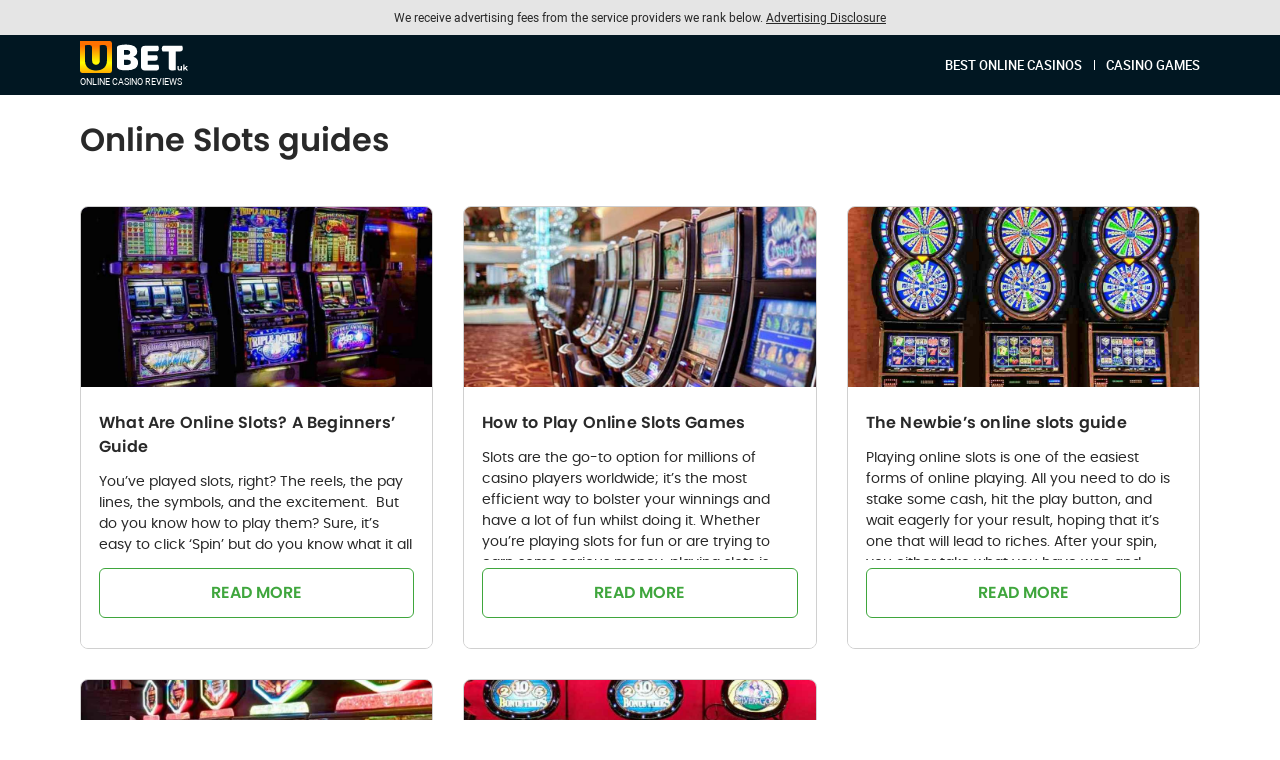

--- FILE ---
content_type: text/html; charset=UTF-8
request_url: https://ubet.co.uk/ie-casino/slots-guides/
body_size: 14195
content:
<!doctype html>
<html lang="en-US"                        >
<head>
  
  <meta charset="utf-8">
  <meta http-equiv="x-ua-compatible" content="ie=edge">
  <meta name="viewport" content="width=device-width, initial-scale=1, shrink-to-fit=no">

        
  <meta name='robots' content='index, follow, max-image-preview:large, max-snippet:-1, max-video-preview:-1' />

	<!-- This site is optimized with the Yoast SEO plugin v26.7 - https://yoast.com/wordpress/plugins/seo/ -->
	<title>Slots Guides - Ie-casino</title>
	<meta name="description" content="Compare the best UK Online Casino sites. Visit Ubet UK to get the top Online Casino offers and bonuses. Read our in-depth reviews to choose the right Online Casino site for your needs." />
	<link rel="canonical" href="https://ubet.co.uk/ie-casino/slots-guides/" />
	<meta property="og:locale" content="en_US" />
	<meta property="og:type" content="article" />
	<meta property="og:title" content="Slots Guides - Ie-casino" />
	<meta property="og:description" content="Compare the best UK Online Casino sites. Visit Ubet UK to get the top Online Casino offers and bonuses. Read our in-depth reviews to choose the right Online Casino site for your needs." />
	<meta property="og:url" content="https://ubet.co.uk/ie-casino/slots-guides/" />
	<meta property="og:site_name" content="Ie-casino" />
	<meta property="article:modified_time" content="2021-07-03T15:46:37+00:00" />
	<meta name="twitter:card" content="summary_large_image" />
	<script type="application/ld+json" class="yoast-schema-graph">{"@context":"https://schema.org","@graph":[{"@type":"WebPage","@id":"https://ubet.co.uk/ie-casino/slots-guides/","url":"https://ubet.co.uk/ie-casino/slots-guides/","name":"Slots Guides - Ie-casino","isPartOf":{"@id":"https://ubet.co.uk/ie-casino/#website"},"datePublished":"2020-01-18T16:10:44+00:00","dateModified":"2021-07-03T15:46:37+00:00","description":"Compare the best UK Online Casino sites. Visit Ubet UK to get the top Online Casino offers and bonuses. Read our in-depth reviews to choose the right Online Casino site for your needs.","breadcrumb":{"@id":"https://ubet.co.uk/ie-casino/slots-guides/#breadcrumb"},"inLanguage":"en-US","potentialAction":[{"@type":"ReadAction","target":["https://ubet.co.uk/ie-casino/slots-guides/"]}]},{"@type":"BreadcrumbList","@id":"https://ubet.co.uk/ie-casino/slots-guides/#breadcrumb","itemListElement":[{"@type":"ListItem","position":1,"name":"Home","item":"https://ubet.co.uk/ie-casino/"},{"@type":"ListItem","position":2,"name":"Slots Guides"}]},{"@type":"WebSite","@id":"https://ubet.co.uk/ie-casino/#website","url":"https://ubet.co.uk/ie-casino/","name":"Ie-casino","description":"Top 10 Online Casino Sites","publisher":{"@id":"https://ubet.co.uk/ie-casino/#organization"},"potentialAction":[{"@type":"SearchAction","target":{"@type":"EntryPoint","urlTemplate":"https://ubet.co.uk/ie-casino/?s={search_term_string}"},"query-input":{"@type":"PropertyValueSpecification","valueRequired":true,"valueName":"search_term_string"}}],"inLanguage":"en-US"},{"@type":"Organization","@id":"https://ubet.co.uk/ie-casino/#organization","name":"UBET","url":"https://ubet.co.uk/ie-casino/","logo":{"@type":"ImageObject","inLanguage":"en-US","@id":"https://ubet.co.uk/ie-casino/#/schema/logo/image/","url":"https://ubet.co.uk/app/uploads/sites/15/logo-casino-light.svg","contentUrl":"https://ubet.co.uk/app/uploads/sites/15/logo-casino-light.svg","caption":"UBET"},"image":{"@id":"https://ubet.co.uk/ie-casino/#/schema/logo/image/"}}]}</script>
	<!-- / Yoast SEO plugin. -->



<link rel="alternate" title="oEmbed (JSON)" type="application/json+oembed" href="https://ubet.co.uk/ie-casino/wp-json/oembed/1.0/embed?url=https%3A%2F%2Fubet.co.uk%2Fie-casino%2Fslots-guides%2F" />
<link rel="alternate" title="oEmbed (XML)" type="text/xml+oembed" href="https://ubet.co.uk/ie-casino/wp-json/oembed/1.0/embed?url=https%3A%2F%2Fubet.co.uk%2Fie-casino%2Fslots-guides%2F&#038;format=xml" />
<style id='wp-img-auto-sizes-contain-inline-css' type='text/css'>
img:is([sizes=auto i],[sizes^="auto," i]){contain-intrinsic-size:3000px 1500px}
/*# sourceURL=wp-img-auto-sizes-contain-inline-css */
</style>
<style id='page-background-style-inline-css' type='text/css'>
                @media  screen and (max-width: 767px) {      .content {        background-image: none;      }      .hero__text {        background-image: url();      }    }  
/*# sourceURL=page-background-style-inline-css */
</style>
<link data-minify="1" rel='stylesheet' id='sage/main.css-css' href='https://ubet.co.uk/app/cache/min/15/app/themes/wzc/dist/styles/ubt-square.css?ver=1769026492' type='text/css' media='all' />
<script type="text/javascript" id="custom-js-js-extra">
/* <![CDATA[ */
var directory_uri = {"stylesheet_directory_uri":"https://ubet.co.uk/app/themes/wzc"};
//# sourceURL=custom-js-js-extra
/* ]]> */
</script>
<script type="text/javascript">window.wp_data = {"ajax_url":"https:\/\/ubet.co.uk\/ie-casino\/wp-admin\/admin-ajax.php"};</script><link rel="icon" href="https://ubet.co.uk/app/uploads/sites/15/slots-favicon.png" />
<link rel="apple-touch-icon" href="https://ubet.co.uk/app/uploads/sites/15/fac-casino-1.png" />
<meta name="msapplication-TileImage" content="https://ubet.co.uk/app/uploads/sites/15/fac-casino-1.png" />
<style>.table__item-title,.post__content h1:before,.post__content h2:before,.post__content h3:before,.post__content h4:before,.post__content h5:before,.post__content h6:before,.popup,.popup__video,.contact input:not([type=submit]):focus,.contact textarea:focus,.table__item-title,.table__video-link:before,.table__item-logo-wrap{border-color:#000000}.table__video-link:after,.read-more-next__accent strong:after{border-left-color:#000000}.btn_amazon.btn_amazon.btn_amazon.btn_amazon,.post__menu-link:before,.widget__title:after,.sscore__line-graph,.posts-grid-heading__label,.read-more-next__accent strong{background-color:#000000}.title_main,.links__link,.post__content h1:before,.post__content h2:before,.post__content h3:before,.post__content h4:before,.post__content h5:before,.post__content h6:before,.popup__content a,.hero__title,.table__video-link,.table__video-link:hover,.table__shops-link a span,.score__pros-title,.score__pros .score__item:before,.footer__botmenu a,.widget__author-contact,.widget__authors .widget__title,.newtable__link,.post__content a,.loan__title,.loan__form .wpcf7-response-output,.loan__thanks-title,.table__tags-links a,.highlight-style .title_big,.desktop-vpn-new .hero__subtitle,.hero--vpn-mobile-style .hero__text .hero__title,.mobile-clean-style--meal.mobile-light-style .post__content h3{color:#000000}@media screen and (max-width:768px){.mobile-vpn-site .hero__subtitle{color:#000000}.desktop-dating-alternative .table tbody tr:first-child{border-color:#0cc036}}.sscore,.sscore__line-graph,.table__tags-links a,.highlight-style .title_bordered,.highlight-style .widget__title,.highlight-style .container.container_mb .title{border-color:#000000}.loan__form input:not([type="checkbox"]):focus{box-shadow:0 0 0 1px #000000}.loan__inner{border-top-color:#000000}.table tbody tr:hover .table__item-logo-wrap,.table tbody tr:hover .table__item-title{border-color:#0cc036}.triangle-style .table tbody tr:first-child .table__item-title:before,.triangle-style .table tbody tr:hover .table__item-title:before{border-left-color:#11b148}.article-video__link:before{border-left-color:#0cc036}.article-video__link:hover:before,.read-more-next:hover .read-more-next__accent strong:after{border-left-color:#11b148}.score__cons-title,.score__cons .score__item:before{color:#0cc036}.desktop-dating-alternative .hamburger:not(.hamburger_opened) .hamburger__btn,.desktop-dating-alternative .hamburger__btn:after,.desktop-dating-alternative .hamburger__btn:before,.table__badge--type4 .table__badge-custom,.best-offers-item .btn:hover,.btn,.popup__form .wpcf7-form input[type=submit],.contact .wpcf7-submit,.badge__horziontal,.sscore__link,.score__score-top,.score__line-graph span,.table__dynamic-tooltip,.table__dynamic-tooltip:after,.hero__item i,.hero__video-nav-btn--mute:after,.mobile-clean-style--meal.mobile-light-style table.table tbody tr:first-child .btn{background-color:#0cc036}.desktop-dating-alternative .nav__menu li a,.desktop-dating-alternative .table__underbtntext,.table__underbtntext-link:hover{color:#0cc036}.table__features-item svg path,.hero__video-nav-btn svg path,.article-product__features svg path,.score-box .table__features-item svg path{fill:#0cc036}.hero__video-nav-btn--play:not(.is-active):before{border-left-color:#0cc036}.hero__video-nav-btn--play.is-active:before{border-color:#0cc036}.badge__horziontal:after,.badge__horziontal:before{border-color:#0cc036 transparent transparent}.triangle-style .table__features-item svg path,.triangle-style .hero__item svg path{fill:#11b148}.article-button__text,.table__features-deal-main{color:#0cc036}.mobile-light-style .table__underbtntext,.mobile-light-style-meal .table__underbtntext{color:#0cc036!important}.table__features-deal-disclaimer .tooltip,.table__features-deal-disclaimer .tooltip-blank{border-color:#0cc036}.table__features-deal-disclaimer svg path{fill:#0cc036}.article-button:hover .article-button__text{color:#11b148}.article-button:hover .btn{background-color:#11b148}.button{background-color:#0cc036}.button:active,.button:hover{color:#0cc036}.badge__diagonal span{background-color:#916dde}.badge__diagonal span:after,.badge__diagonal span:before{border-left-color:#582abb;border-top-color:#582abb}.badge__diagonal span:after{border-right-color:#582abb;border-left-color:transparent;border-top-color:#582abb}.table_loaded tbody tr:first-child,.table-additional-title{border:3px solid #a5a5a5}@-moz-document url-prefix(){.table_loaded:not(.table--first-row-default) tbody tr:first-child{border:none;box-shadow:inset 0 0 0 3px #a5a5a5;position:relative;z-index:1}.desktop-vpn-new .table_loaded:not(.table--first-row-default) tbody tr:first-child,.mobile-vpn-site .table_loaded:not(.table--first-row-default) tbody tr:first-child{box-shadow:inset 0 0 0 3px #f8b64c}}.table__item-num{background-image:linear-gradient(to top,#a5a5a5 0,#000000 100%)}.desktop-wine .table .table__score-title,.desktop-wine .table tbody tr:not(:first-child) .table__item-num,.mobile-clean-style--meal tr:not(:first-child) .table__item-num{border-color:#0cc036;color:#0cc036}.table tbody tr .table__item-title{border-color:#a5a5a5}.table tbody tr:first-child .table__item-num,.table tbody tr:hover .table__item-num,.table--alternative-mob-view--dating tbody tr .table__item-num{background-image:linear-gradient(to top,#9e9e9e 0,#353535 100%)}.table_products .table__item-num,.table.table_products tbody tr:first-child .table__item-num,.table.table_products tbody tr:hover .table__item-num{background:#0cc036}.table tbody tr:hover .table__item-title,.table tbody tr:first-child .table__item-title{border-color:#9e9e9e}.btn:hover,.global-dating-v3 tr:hover .btn,.popup__form .wpcf7-form input[type=submit]:hover,.read-more-next:hover .read-more-next__accent strong,.posts-grid-heading__label:hover{background-color:#11b148}.table__tags-links a:hover{color:#11b148;border-color:#11b148}.btn:active,.popup__form .wpcf7-form input[type=submit]:active{background-color:#11b148}body,input,textarea,.button:active,.button:hover,.title__link,:not(body).tag,.links:after,.table,.table tbody tr,.table__item-title,.table__popup,.table__item-title_large.table__item-title_large.table__item-title_large:after,.table__item-logo-wrap,.sscore__line-graph span,.notify,.footer__bottom{background-color:#111111}.sscore__line-graph:after{background-image:linear-gradient(to right,rgba(17,17,17,0.8) 0,transparent 100%)}.table__popup:after{border-left:25px solid #111111}:not(body).tag a:hover,.table__item-num,.sscore__link,.btn:hover,.popup__form .wpcf7-form input[type=submit]:hover,.nav__menu li,.ipinfo,.button,.btn,.popup__form .wpcf7-form input[type=submit],.badge__diagonal span,.badge__regular,.header-cart__link{color:#111111}.btn_amazon.btn_amazon.btn_amazon.btn_amazon svg path{fill:#111111}.btn_amazon.btn_amazon.btn_amazon.btn_amazon:after{border-color:#111111}@media screen and (min-width:1024px){.hero_nomargin .hero__image:after,.hero_nomargin .hero__image:before{background-image:linear-gradient(to right,#111111 0,transparent 100%)}.hero_nomargin .hero__image:after{content:'';right:0;left:auto;background-image:linear-gradient(to left,#111111 0,transparent 100%)}}.footer__top,.footer__disclaimer,.post__menu-item:nth-child(2n),.bgc,.table__popup_close,.article-product__table-row{background-color:#f5f5f5}.popup__close--text:hover{color:#0cc036}.header,.header__main,.header .sub-menu li,.header-cart__info{background-color:rgba(1,23,34,1)}@media screen and (max-width:1024px){.header__inner{background-color:rgba(1,23,34,1)}}.nav__menu li,.header__topline-text,.header-cart__info{color:#ffffff}.header__topline-close:after,.header__topline-close:before{background-color:#ffffff}.header-cart__link svg path{fill:#ffffff}@media screen and (max-width:1024px){.nav__menu li.current-menu-item a,.nav__menu a:hover{background-color:#ffffff;color:#011722}.nav__menu a{border-color:#ffffff}}.nav__menu.nav__menu li:after,.hamburger__btn::after,.hamburger__btn,.hamburger__btn::before{background-color:#ffffff}.table__info,.table.table--alternative-mob-view--dating tr td.table__col-features .table__info{color:#43c55f;border-color:#43c55f}.table_products .table__deal-price,.table__col-deal>.amount,.table__col-deal>ins,.table_products .table__deal-from{color:#43c55f}.table__deal-info--low{color:#0cc036;border-color:#0cc036}.table__deal-info--instock{color:#43c55f;border-color:#43c55f}.table__col-links-list-item svg path{fill:#0cc036}.triangle-style .table__info{color:#11b148;background-color:#43c55f}.hero__subtitle_big{color:#353535}.footer__disclaimer{border-top:1px solid #adadad}.footer__disclaimer-text{color:#adadad}.footer__cookie .footer__disclaimer-text,.footer__cookie .footer__disclaimer-text a,.footer__cookie-decline-text,.footer__cookie-decline-text a{color:#9c9c9c}.footer__cookie{background-color:#000000}.footer__cookie .popup__close,.footer__cookie .popup__decline{color:#9c9c9c}.footer__cookie .popup__close:before,.footer__cookie .popup__close:after{background-color:#000000}.btn--offered,.offered-title .title_ribbon--main{background-color:#bb051f}.btn--offered:hover{background-color:#900317}.title_ribbon svg path{fill:#900317}.footer__cookie .popup__close,.footer__cookie .popup__decline{background-color:#5b5b5b}@media screen and (max-width:600px){.footer__cookie .popup__close,.footer__cookie .popup__decline{background-color:#5b5b5b}.mobile-light-background.page-background tbody tr:first-child td.table__col-score .table__score-title,.mobile-light-background-b.page-background tbody tr:first-child td.table__col-score .table__score-title{color:#0cc036}}.back-to-top__btn,.header-cart__counter{background-color:#0cc036}.header__topline{background-color:#464646}.footer__inner,.footer{background-color:transparent}.footer__text,.footer__menu,.footer__inner .title_main{color:#000000}.footer__inner .footer__content--logo svg path,.footer__inner .footer__content--logo svg polygon{fill:#000000}.header-cart__counter,.woocommerce div.product form.cart .button,.related.products .button,.woocommerce span.onsale,.woocommerce a.button,.woocommerce a.button.alt,.woocommerce button.button.alt:not([disabled]),.woocommerce button.button:not([disabled]),body.woocommerce a.added_to_cart:hover,.woocommerce .coupon button[type=submit].button:hover,.remove_from_cart_button,.woocommerce #respond input#submit,.woocommerce .cross-sells .price,.woocommerce .cross-sells .cs-info-popup .price .price-btn--add,.woocommerce .cross-sells .cs-info-popup .price>.woocommerce-Price-amount,.woocommerce .cross-sells .cs-info-popup .price>ins{background-color:#0cc036}.woocommerce-message:before,.woocommerce .coupon button[type=submit].button,.header ul.woocommerce-mini-cart a:hover,.footer__privacy-item__title,#review_form a{color:#0cc036}.header ul.woocommerce-mini-cart li.woocommerce-mini-cart-item a.remove:hover,.woocommerce .cross-sells .cs-info-popup .mfp-close:hover{color:#0cc036!important}.woocommerce .coupon button[type=submit].button,.woocommerce .cross-sells .slick-arrow:before,.woocommerce-page .cs-popup .slick-arrow:before,.woocommerce .cross-sells .cs-info-popup .woocommerce-LoopProduct-link{border-color:#0cc036}.woocommerce div.product p.price ins .woocommerce-Price-amount,.woocommerce .product span.price ins .woocommerce-Price-amount,.woocommerce .product p.price>.woocommerce-Price-amount,.woocommerce div.product p.price,.woocommerce ul.products li.product .price{color:#43c55f}.footer-popup.popup-dating .popup-wrapper .popup__inner .title strong{color:#0cc036}.footer-popup.popup-dating .popup-wrapper .popup__inner .btn{background-color:#0cc036}.footer-popup.popup-dating .popup-wrapper .popup__inner .btn:after{background:rgba(201,32,48,0.3)}</style>		<style type="text/css" id="wp-custom-css">
			 


@media screen and (max-width: 767px){
.single .post-title-flat {
			min-height: 80px;
	}
	
	.article-vpn-v2 .ap-table{
		display: none;
	}

}

.popup {
	display: none;
}

@media screen and (max-width: 767px) {
	.trustpilot-tooltip-question.trustpilot-tooltip-click 	{	
    left: 0px;
	}
}

.footer__disclaimer {
	z-index: 1 !important; 
}

@media screen and (max-width: 767px){}
.header__container {
    height: 60px;
	}
.hero__container .hero__text {
    padding: 68px 0 10px 10px;
	}
}
		</style>
		<noscript><style id="rocket-lazyload-nojs-css">.rll-youtube-player, [data-lazy-src]{display:none !important;}</style></noscript></head>


<body
  class="wp-singular page-template-default page page-id-15456 wp-custom-logo wp-theme-wzcresources wp-child-theme-wzcresources slots-guides page-background has-a-disclosure-page-top-desktop has-a-disclosure-page-top-mobile has-a-disclosure-top brandlinks-ab ubt-casino-dark  ubet-square-casino-article mobile-light-style mobile-dark-style--casino desktop-bingo-style desktop-bingo-style--casino-dark sidebar-"
  style="background-color:#ffffff"
         data-pageslug="slots-guides"       

            >

    <script>
    var privacy_blocked_countries = '["IL"]';
    var privacy_blocked_message = 'We are sorry, ubet.co.uk is not available in your region.';
  </script>



<header
  class="header  header_ipinfo-hidden default  header-has-menu"
  data-display="country"
        >
  <div class="a-disclosure-page-top-desktop a-disclosure-page-top-mobile a-disclosure-top">
    <div class="a-disclosure"
         id="a-disclosure-id-1"
          data-inherited=1
          data-backend=1
         data-type="page-top"
         data-type-mobile="page-top"
         data-only-countries="">
              <h3 class="a-disclosure__title" data-mob-text="We receive advertising fees from the service providers we rank below. ">
          <span class="a-disclosure__title__text">We receive advertising fees from the service providers we rank below. </span>
                  </h3>
                  <span class="tooltip"
            id="a-disclosure-tooltip-id-1"
            title="This site is offered for use free of charge and provides online resources and informative content regarding various products and offers, as well as comparison charts. We receive compensation from the services providers and operators featured, compared and reviewed on this site. The compensation we receive impacts the ranking, and scoring (in the event assigned by us). The scoring is determined by us, according to our sole discretion and internal considerations. We may take additional factors in consideration while ranking and assigning a score, such as the service provider’s reputation and popularity, the offer’s features and the conversion rate, all, as detailed in our &lt;a href=&quot;https://ubet.co.uk/ie-casino/how-we-rate/&quot;&gt;How we rate&lt;/a&gt; page. This site and the content and information we make available are provided “as-is” and shall not be considered as an endorsement. We make efforts to keep the information we provide, including with regards to an applicable offer’s features and terms, up to date and accurate, however, as we provide you with the information we receive from the applicable services providers, we cannot be responsible for any inaccuracies, and the terms are subject to change at any time. Further, we do not include, review or compare all service providers and offers in the market. Your use of this site is subject to our &lt;a href=&quot;https://ubet.co.uk/ie-casino/terms-of-use/&quot;&gt;Terms of Use&lt;/a&gt;"
            data-promo="advertiser"
            data-mob-link-text="Advertising Disclosure">
        Advertising Disclosure
      </span>
          </div>
  </div>

  
  
  
    <div class="container header__container header__main"
       style="">
                <a href="/ie-casino/"
         class="branding logo-landing ">
                <span class="branding__logo branding__logo--main">
          <svg xmlns="http://www.w3.org/2000/svg" xmlns:xlink="http://www.w3.org/1999/xlink" width="401.34" height="119.22" viewBox="0 0 401.34 119.22">
  <defs>
    <linearGradient id="a" x1="18560.47" y1="-15142.74" x2="18574.47" y2="-10937.48" gradientTransform="matrix(0.03, 0, 0, -0.03, -466.93, -310.08)" gradientUnits="userSpaceOnUse">
      <stop offset="0" stop-color="#ff7600"></stop>
      <stop offset="0.5" stop-color="#ff0"></stop>
      <stop offset="1" stop-color="#ff7100"></stop>
    </linearGradient>
  </defs>
  <title>Ubet Online Casino Reviews</title>
  <path d="M379,93.35v16.38h-4.51v-1.95a6.3,6.3,0,0,1-2.25,1.63,7.08,7.08,0,0,1-2.83.56,7,7,0,0,1-5.11-1.86,7.4,7.4,0,0,1-1.89-5.51V93.35h4.75v8.55q0,4,3.32,4a3.57,3.57,0,0,0,2.74-1.11,4.69,4.69,0,0,0,1-3.3v-8.1Zm11.45,10-2.28,2.25v4.17h-4.75V87.14h4.75V99.92l6.94-6.58h5.66l-6.82,6.94,7.43,9.44h-5.75Z" fill="#fefefe"></path>
  <path d="M306.85,38.79a19.5,19.5,0,0,1-2-4.52,19.88,19.88,0,0,1-.9-6q0-5.87,2.64-8.43a9.42,9.42,0,0,1,6.85-2.56h65.66a19.5,19.5,0,0,1,2,4.52,19.88,19.88,0,0,1,.9,6q0,5.87-2.64,8.43a9.42,9.42,0,0,1-6.85,2.56H355.79v69.57a41.82,41.82,0,0,1-5.2.9,55.22,55.22,0,0,1-7,.45,31.38,31.38,0,0,1-6.1-.53A10.83,10.83,0,0,1,333,107.3a8.13,8.13,0,0,1-2.71-3.76,18.36,18.36,0,0,1-.9-6.32V38.79Z" fill="#fefefe"></path>
  <path d="M226.62,32q0-6.48,3.76-10.24T240.62,18h49.69a18,18,0,0,1,1.88,4.37A19.48,19.48,0,0,1,293,28.1q0,5.72-2.48,8.13A9,9,0,0,1,284,38.64H252.22v14H286.1A18.24,18.24,0,0,1,288,56.93a18.73,18.73,0,0,1,.83,5.65q0,5.72-2.41,8.13a8.75,8.75,0,0,1-6.48,2.41H252.22V88.93h38.7a18,18,0,0,1,1.88,4.37,19.48,19.48,0,0,1,.83,5.72q0,5.72-2.48,8.21a8.86,8.86,0,0,1-6.55,2.48h-44q-6.48,0-10.24-3.76t-3.76-10.24Z" fill="#fefefe"></path>
  <path d="M172.9,109.41h-6a58.89,58.89,0,0,1-7.15-.45q-3.69-.45-7.3-1.13a35.38,35.38,0,0,1-6.63-1.88c-5.52-2.11-8.28-5.8-8.28-11V24.51a6.68,6.68,0,0,1,1.73-4.92A12.37,12.37,0,0,1,144,16.8a57.63,57.63,0,0,1,12.8-2.64,147.41,147.41,0,0,1,15.81-.83q19.28,0,29.67,6.48t10.39,20a18.11,18.11,0,0,1-3.92,11.67,22.36,22.36,0,0,1-10.54,7.15,26,26,0,0,1,12.57,7.65,20,20,0,0,1,5,14q0,14.87-11.07,22t-31.85,7.13Zm-9.79-21a15,15,0,0,0,5.42.83h6.32a18.85,18.85,0,0,0,10-2.46,8.42,8.42,0,0,0,4-7.7c0-3.29-1.1-5.62-3.31-7S180,70,175.46,70H163.11Zm0-36.82h11c4.32,0,7.45-.8,9.41-2.38s2.94-3.94,2.94-7a7.5,7.5,0,0,0-3.39-6.43c-2.26-1.58-5.65-2.38-10.16-2.38h-5.2a18.27,18.27,0,0,0-4.59.45Z" fill="#fefefe"></path>
  <path d="M109.06,0H0V109.46a9.79,9.79,0,0,0,9.76,9.76h99.3a9.79,9.79,0,0,0,9.76-9.76V9.76A9.79,9.79,0,0,0,109.06,0ZM100,73.72a38.28,38.28,0,0,1-2.79,14.84,31.37,31.37,0,0,1-8,11.44,36.33,36.33,0,0,1-12.8,7.3,52.65,52.65,0,0,1-17,2.56,52.65,52.65,0,0,1-17-2.56A36.33,36.33,0,0,1,29.5,100a31.37,31.37,0,0,1-8-11.44,38.28,38.28,0,0,1-2.79-14.84V16.2c1.11-.2,2.86-.48,5.27-.83a48.28,48.28,0,0,1,6.93-.53,31.48,31.48,0,0,1,6.1.53,10.86,10.86,0,0,1,4.44,1.88A8.18,8.18,0,0,1,44.11,21a18.37,18.37,0,0,1,.9,6.32V73.27q0,7.23,4,11.3a13.84,13.84,0,0,0,10.32,4.06,13.75,13.75,0,0,0,10.39-4.06q3.91-4.07,3.92-11.3V16.2q1.65-.3,5.27-.83a48.25,48.25,0,0,1,6.92-.53,31.41,31.41,0,0,1,6.1.53,10.8,10.8,0,0,1,4.44,1.88A8.2,8.2,0,0,1,99.08,21a18.38,18.38,0,0,1,.9,6.32Z" fill="url(#a)"></path>
</svg>
        </span>
                            <span class="branding__text"
                 id="header-branding__text"> ONLINE CASINO REVIEWS</span>
          
              </a>
    
    
    <div class="header__inner ">
      
            
      <nav class="nav"><ul id="menu-primary-1" class="nav__menu"><li class="menu-item menu-item-type-custom menu-item-object-custom menu-item-15624"><a href="https://ubet.co.uk/ie-casino/best-casinos/">Best Online Casinos</a></li>
<li class="menu-item menu-item-type-custom menu-item-object-custom menu-item-has-children menu-item-15587"><a href="#">Casino Games</a>
<ul class="sub-menu">
	<li class="menu-item menu-item-type-custom menu-item-object-custom menu-item-24453"><a href="https://ubet.co.uk/ie-casino/slots/">Best Online Slots Sites</a></li>
	<li class="menu-item menu-item-type-custom menu-item-object-custom menu-item-27634"><a href="https://ubet.co.uk/ie-casino/blackjack/">Best Online Blackjack Sites</a></li>
</ul>
</li>
</ul></nav>
                        
              <div class="header__copy">
          © 2015-2025. UBET.co.uk. All rights reserved.
        </div>
          </div>
    <div class="header__inner_background"></div>
        <div class="header__right">
              <div class="hamburger">
          <span class="hamburger__btn"></span>
                            </div>
          </div>

  </div>
</header>

<div class="content wp-singular page-template-default page page-id-15456 wp-custom-logo wp-theme-wzcresources wp-child-theme-wzcresources slots-guides page-background has-a-disclosure-page-top-desktop has-a-disclosure-page-top-mobile has-a-disclosure-top brandlinks-ab ubt-casino-dark  ubet-square-casino-article mobile-light-style mobile-dark-style--casino desktop-bingo-style desktop-bingo-style--casino-dark sidebar-">
         <div class="container title-module ">
          <div class="title-module__inner"
           id="title-id-1"
           data-geo-before=""
           data-geo-after="">
        <h1><strong>Online Slots guides</strong></h1>
      </div>
          </div>

      <section class="featured-carousel featured-grid" style="background-color:#ffffff; padding-top:10px; padding-bottom:10px;">
    <div class="container">
      
      <div class="featured-carousel-wrapper">
                              <div class="featured-carousel-item-wrapper">
              <div class="featured-carousel-item">
                                                  <a class="feature-carousel-item__image" href="https://ubet.co.uk/ie-casino/online-slots/" target="_blank">
                    <img decoding="async" src="data:image/svg+xml,%3Csvg%20xmlns='http://www.w3.org/2000/svg'%20viewBox='0%200%200%200'%3E%3C/svg%3E" alt="slots" data-lazy-src="https://ubet.co.uk/app/uploads/sites/15/slots.jpg"><noscript><img decoding="async" loading="lazy" src="https://ubet.co.uk/app/uploads/sites/15/slots.jpg" alt="slots"></noscript>
                  </a>
                                <div class="featured-carousel-item__content">
                  <div class="featured-carousel-item-text">
                    <h3 class="featured-carousel-item-title">What Are Online Slots? A Beginners’ Guide</h3>
                                          <div class="featured-carousel-item-description">
                        You’ve played slots, right? The reels, the pay lines, the symbols, and the excitement.  But do you know how to play them? Sure, it’s easy to click ‘Spin’ but do you know what it all means?
                      </div>
                                      </div>
                  <a class="featured-carousel-item-link" href="https://ubet.co.uk/ie-casino/online-slots/" target="_blank">
                    Read More
                                      </a>
                </div>
              </div>
            </div>
                      <div class="featured-carousel-item-wrapper">
              <div class="featured-carousel-item">
                                                  <a class="feature-carousel-item__image" href="https://ubet.co.uk/ie-casino/how-to-play-online-slots-games/" target="_blank">
                    <img decoding="async" src="data:image/svg+xml,%3Csvg%20xmlns='http://www.w3.org/2000/svg'%20viewBox='0%200%200%200'%3E%3C/svg%3E" alt="gambling-casino" data-lazy-src="https://ubet.co.uk/app/uploads/sites/15/gambling-casino.jpg"><noscript><img decoding="async" loading="lazy" src="https://ubet.co.uk/app/uploads/sites/15/gambling-casino.jpg" alt="gambling-casino"></noscript>
                  </a>
                                <div class="featured-carousel-item__content">
                  <div class="featured-carousel-item-text">
                    <h3 class="featured-carousel-item-title">How to Play Online Slots Games</h3>
                                          <div class="featured-carousel-item-description">
                        Slots are the go-to option for millions of casino players worldwide; it’s the most efficient way to bolster your winnings and have a lot of fun whilst doing it. Whether you’re playing slots for fun or are trying to earn some serious money, playing slots is one of the best games for you!
                      </div>
                                      </div>
                  <a class="featured-carousel-item-link" href="https://ubet.co.uk/ie-casino/how-to-play-online-slots-games/" target="_blank">
                    Read More
                                      </a>
                </div>
              </div>
            </div>
                      <div class="featured-carousel-item-wrapper">
              <div class="featured-carousel-item">
                                                  <a class="feature-carousel-item__image" href="https://ubet.co.uk/ie-casino/the-newbies-online-slots-guide/" target="_blank">
                    <img decoding="async" src="data:image/svg+xml,%3Csvg%20xmlns='http://www.w3.org/2000/svg'%20viewBox='0%200%200%200'%3E%3C/svg%3E" alt="slots" data-lazy-src="https://ubet.co.uk/app/uploads/sites/15/slots-6-min.jpg"><noscript><img decoding="async" loading="lazy" src="https://ubet.co.uk/app/uploads/sites/15/slots-6-min.jpg" alt="slots"></noscript>
                  </a>
                                <div class="featured-carousel-item__content">
                  <div class="featured-carousel-item-text">
                    <h3 class="featured-carousel-item-title">The Newbie’s online slots guide</h3>
                                          <div class="featured-carousel-item-description">
                        Playing online slots is one of the easiest forms of online playing. All you need to do is stake some cash, hit the play button, and wait eagerly for your result, hoping that it’s one that will lead to riches. After your spin, you either take what you have won and leave or use more coins and play again.
                      </div>
                                      </div>
                  <a class="featured-carousel-item-link" href="https://ubet.co.uk/ie-casino/the-newbies-online-slots-guide/" target="_blank">
                    Read More
                                      </a>
                </div>
              </div>
            </div>
                      <div class="featured-carousel-item-wrapper">
              <div class="featured-carousel-item">
                                                  <a class="feature-carousel-item__image" href="https://ubet.co.uk/ie-casino/how-to-find-the-best-online-slots-sites/" target="_blank">
                    <img decoding="async" src="data:image/svg+xml,%3Csvg%20xmlns='http://www.w3.org/2000/svg'%20viewBox='0%200%200%200'%3E%3C/svg%3E" alt="casino-3" data-lazy-src="https://ubet.co.uk/app/uploads/sites/15/casino-3.jpg"><noscript><img decoding="async" loading="lazy" src="https://ubet.co.uk/app/uploads/sites/15/casino-3.jpg" alt="casino-3"></noscript>
                  </a>
                                <div class="featured-carousel-item__content">
                  <div class="featured-carousel-item-text">
                    <h3 class="featured-carousel-item-title">How to Find the Best Online Slots Sites</h3>
                                          <div class="featured-carousel-item-description">
                        Slots is a hugely popular casino game and there are thousands of slots sites online as a result, but there are only a select few of these sites which are worth looking at and investing your money into. If you are new to slots and have never played the game before, the huge variety of slots sites can be understandably overwhelming.
                      </div>
                                      </div>
                  <a class="featured-carousel-item-link" href="https://ubet.co.uk/ie-casino/how-to-find-the-best-online-slots-sites/" target="_blank">
                    Read More
                                      </a>
                </div>
              </div>
            </div>
                      <div class="featured-carousel-item-wrapper">
              <div class="featured-carousel-item">
                                                  <a class="feature-carousel-item__image" href="https://ubet.co.uk/ie-casino/slots-review/" target="_blank">
                    <img decoding="async" src="data:image/svg+xml,%3Csvg%20xmlns='http://www.w3.org/2000/svg'%20viewBox='0%200%200%200'%3E%3C/svg%3E" alt="casino-8" data-lazy-src="https://ubet.co.uk/app/uploads/sites/15/casino-8.jpg"><noscript><img decoding="async" loading="lazy" src="https://ubet.co.uk/app/uploads/sites/15/casino-8.jpg" alt="casino-8"></noscript>
                  </a>
                                <div class="featured-carousel-item__content">
                  <div class="featured-carousel-item-text">
                    <h3 class="featured-carousel-item-title">Online Slots &#8211; What do you need to know?</h3>
                                          <div class="featured-carousel-item-description">
                        If you’ve played slots, you will know this is one of the most exciting betting games to play. Waiting for the slots to stop, to discover if you’re a high-flying winner is a real buzz. And, you will know how it feels when that win comes in.
                      </div>
                                      </div>
                  <a class="featured-carousel-item-link" href="https://ubet.co.uk/ie-casino/slots-review/" target="_blank">
                    Read More
                                      </a>
                </div>
              </div>
            </div>
                        </div>
    </div>
  </section>

      <div class="preview" id="post-id-1" style=" background:#ffffff;">
  <div class="container">
          <div class="preview__image">
        <img decoding="async"
             src="data:image/svg+xml,%3Csvg%20xmlns='http://www.w3.org/2000/svg'%20viewBox='0%200%200%200'%3E%3C/svg%3E" alt="casino" title="casino" data-lazy-src="https://ubet.co.uk/app/uploads/sites/15/casino.jpg"><noscript><img decoding="async" loading="lazy"
             src="https://ubet.co.uk/app/uploads/sites/15/casino.jpg" alt="casino" title="casino"></noscript>
      </div>
        <div class="preview__content ">
              <h2 id="what-do-you-need-to-know-about-playing-online-slots">What do you need to know about playing online slots?</h2>

      
      <p class="s2">When you first join up to an online casino, you may not realise just how many different games there are available to you. The majority of the games at online casinos are slots, and the very best online casinos have hundreds of different options for you to choose from.</p>
<p class="s2">These range from classic slots—the simplest with three reels and no features—through to very complex slots with five or more reels, multiple paylines, and lots of bonus rounds. Many online slots machines are also progressive, this means that the jackpot increases the more that people play them.</p>
<p class="s2">


          </div>
    
  </div>
      <div class="container">
      <div class="preview__content">
        <p>Before you dive in and start playing, there is some pre-reading to be done. To help you out here, we have created this brief guide.</p>
<p>Choosing the Right Online Casino?  Selecting an online casino or online slots site that works for you is, for the most part, a matter of personal preference. It depends on the criteria that are the most important to you because no two online casinos (and indeed, no two online slots games) are the same.</p>
<p>To some people, it is the number of available games that is most important. To others, it is whether there is a mobile app available.</p>
<p>Only you know what your preferences are, and you should use these to guide you to the right online casino or online slots site. No matter your preferences, though, be sure to heavily research any online casino or slots website you are considering signing up for.</p>
<p>Checking Deposit and Withdrawal Options? It is important to know whether the available deposit and withdrawal options work for you.</p>
<p>Some of the many available payment methods include debit cards, which are an option for players in countries where there are no restrictions on online slots, as are checks and bank transfers. eWallets such as Skrill, PayPal, and Neteller are also available for players who do not wish to use a traditional banking platform.</p>
<p>As for withdrawals, many casinos have different limits and processing time limits. Make sure you know what these are before you deposit any cash.</p>
<p><strong>How to Play Online Slots?</strong></p>
<p>Each online slot game is different, however, the overall premise is the same.</p>
<p>The player chooses a wager amount, the number of pay lines they want, and the amount of money wagered per payline. As with any form of gambling, the higher the wager the more the player could win. You are free to adjust your wager amounts as often as you would like while you play. You are not locked into one set wager amount for the duration of any online slots session.</p>
<p>When you have selected a wager amount, you are ready to spin. Hitting the ‘spin’ or ‘play’ button starts the game and the reels will begin turning until they land on a combination of outcomes from a random number generator. If the outcome on the screen matches one of your paylines, you will be paid out accordingly and you can repeat the process from here.</p>
<p>Each machine pays out winnings according to its own rules and pays charts. It is very important that you look at these before you stake any money on online slots so that you know what to expect. At all times while playing, make sure you are following these golden rules:</p>
<ul>
<li>Ensure you stay focused on the game</li>
<li>Track how much money you have spent</li>
<li>Track how much money you have won and lost</li>
<li>Stop playing when you have spent your original budget</li>
<li>Stop playing if you win more than you expected</li>
<li>Play for fun—don’t use it as a way to pay bills</li>
</ul>
<p>Online Slots is Easy to Play. Online slot machines are some of the easiest and most fun online gambling games. It is very easy to get lost in the game, though. As such, it is important to prepare. This short guide is just a small part of this preparation and you should make sure to read everything you can before you bet for real.</p>
<p>Knowing a machine before you get stuck in and start playing will help you understand the choices you are making and the different ways you can play, meaning that you will be far more likely to enjoy yourself and less likely to start losing substantial sums of money.</p>

      </div>
    </div>
  </div>
  
  
    
  
  
  
      
  
  
  
    
  
  <script>var popupData={"geo":{}}; popupData.popupImageOverride=[];</script>
  </div>

<footer class="footer footer_witout-flags default">
  <div class="footer__top">
          <div class="container container_center footer__top-geo">
                      </div>
    
    
    
    
    
    
    
    
    
    
    
    
    
    
    
    
    
    
    
    
    
    
    
    
    
    
    
    
    <div class="footer__inner">
      <div class="container footer__container footer__container--logo">

        <div class="footer__content">
          <h5 class="title title_small title_main">
            Age Disclamer
                          <span class="footer__content--logo">
                <img src="data:image/svg+xml,%3Csvg%20xmlns='http://www.w3.org/2000/svg'%20viewBox='0%200%200%200'%3E%3C/svg%3E" alt="" decoding="async" data-lazy-src="https://ubet.co.uk/app/uploads/sites/15/18.svg"><noscript><img src="https://ubet.co.uk/app/uploads/sites/15/18.svg" alt="" decoding="async" loading="lazy"></noscript>
              </span>
                      </h5>
          <p class="footer__text">
                          The use of this website is prohibited to individuals under the age of 18.
                      </p>
          
          <ul class="footer__socials">
                                    
                                    
                                    
                                              </ul>

        </div>

        <div class="footer__content">
                      <h5 class="title title_small title_main">Quick Links </h5>
            <ul id="menu-quick-links" class="footer__menu"><li id="menu-item-33646" class="menu-item menu-item-type-post_type menu-item-object-page menu-item-33646"><a href="https://ubet.co.uk/ie-casino/how-we-rate/">How We Rate</a></li>
<li id="menu-item-33647" class="menu-item menu-item-type-post_type menu-item-object-page menu-item-33647"><a href="https://ubet.co.uk/ie-casino/advertising-disclosure/">Advertising Disclosure</a></li>
<li id="menu-item-33648" class="menu-item menu-item-type-post_type menu-item-object-page menu-item-33648"><a href="https://ubet.co.uk/ie-casino/responsible-gambling/">Responsible Gambling</a></li>
</ul>                  </div>

        <div class="footer__content">
          <h5 class="title title_small title_main"></h5>
          <div class="widget">			<div class="textwidget"><p><em><strong>Risk Warning: </strong>Gambling can be addictive. Play responsibly.</em><br />
<a href="http://www.gamcare.org.uk/" target="_blank" rel="noopener"><img decoding="async" class="alignleft size-full wp-image-2493" src="data:image/svg+xml,%3Csvg%20xmlns='http://www.w3.org/2000/svg'%20viewBox='0%200%2070%2078'%3E%3C/svg%3E" alt="" width="70" height="78" data-lazy-src="https://ubet.co.uk/app/uploads/GC-logo.png" /><noscript><img decoding="async" class="alignleft size-full wp-image-2493" src="https://ubet.co.uk/app/uploads/GC-logo.png" alt="" width="70" height="78" /></noscript></a><br />
<a href="http://www.gambleaware.co.uk" target="_blank" rel="noopener"><img decoding="async" class="alignleft wp-image-2331 size-full" src="data:image/svg+xml,%3Csvg%20xmlns='http://www.w3.org/2000/svg'%20viewBox='0%200%20204%2048'%3E%3C/svg%3E" alt="" width="204" height="48" data-lazy-src="https://ubet.co.uk/app/uploads/gambling-1.png" /><noscript><img decoding="async" class="alignleft wp-image-2331 size-full" src="https://ubet.co.uk/app/uploads/gambling-1.png" alt="" width="204" height="48" /></noscript></a></p>
</div>
		</div>
        </div>
      </div>

          </div>

    <div class="container footer__botmenu-container">
      <p class="footer__copyright">
        © 2015-2025. UBET.co.uk. All rights reserved.

                
      </p>

      <div class="footer__botmenu">
        
          <ul id="menu-footer-menu" class="footer__botmenu"><li id="menu-item-33649" class="menu-item menu-item-type-custom menu-item-object-custom menu-item-33649"><a href="https://ubet.co.uk/casino/about-us/">About Us</a></li>
<li id="menu-item-33650" class="menu-item menu-item-type-post_type menu-item-object-page menu-item-33650"><a href="https://ubet.co.uk/ie-casino/contact-us/">Contact us</a></li>
<li id="menu-item-33651" class="menu-item menu-item-type-post_type menu-item-object-page menu-item-33651"><a href="https://ubet.co.uk/ie-casino/terms-of-use/">Terms of Use</a></li>
<li id="menu-item-33652" class="menu-item menu-item-type-post_type menu-item-object-page menu-item-33652"><a href="https://ubet.co.uk/ie-casino/privacy-policy/">Privacy Policy</a></li>
</ul>
        
      </div>
    </div>


          <div class="footer__disclaimer">
        <div class="footer__disclaimer-text">The use of this website is prohibited to individuals under the age of 18. Additional restrictions concerning gambling may apply in your country of residence or according to each operator’s sole discretion. Complying with such restriction and applicable law is your responsibility and liability. Please ensure you are legally allowed to participate in the above offers.</div>
      </div>
              <div class="cookie-banner-container" data-cookie-all="">
      <div class="cookie-banner-holder">
        <div class="cookie-banner-text-container">
          <div class="cookie-banner-desktop-text">We use cookies for functionality, analytics and marketing purposes. For information — <a href="/privacy-policy/" target="blank">Privacy-policy.</a> </div>
          <div class="cookie-banner-mobile-text">We use cookies for functionality, analytics and marketing purposes. For information — <a href="/privacy-policy/" target="blank">Privacy-policy.</a> </div>
          <div class="cookie-banner-btns-container">
            <span class="cookie-banner-btn-accept" data-type="accept" data-trackthis-dynamic data-pb-only data-promo="cookie-a-acc">
              Accept</span>
            <span class="cookie-banner-btn-decline" data-type="declined" data-trackthis-dynamic data-pb-only data-promo="cookie-a-dec">
              Decline</span>
          </div>
        </div>
        <div class="cookie-banner-decline-text">Please adjust your browser settings in order to opt out of cookies – see helpful information
in our <a href="/privacy-policy/" target="blank">Privacy Policy</a>. To opt out of Google Analytics please click <a href="http://tools.google.com/dlpage/gaoptout">here</a>.</div>
      </div>
    </div>
  



      </div>



      <div class="back-to-top" id="back-to-top">
      <button class="back-to-top__btn">
                  <span>Back to top</span>
              </button>
    </div>
  
  

</footer>

<script type="speculationrules">
{"prefetch":[{"source":"document","where":{"and":[{"href_matches":"/ie-casino/*"},{"not":{"href_matches":["/ie-casino/wp-*.php","/ie-casino/wp-admin/*","/app/uploads/sites/15/*","/app/*","/app/plugins/*","/app/themes/wzc/*","/app/themes/wzc/resources/*","/ie-casino/*\\?(.+)"]}},{"not":{"selector_matches":"a[rel~=\"nofollow\"]"}},{"not":{"selector_matches":".no-prefetch, .no-prefetch a"}}]},"eagerness":"conservative"}]}
</script>
<style id='global-styles-inline-css' type='text/css'>
:root{--wp--preset--aspect-ratio--square: 1;--wp--preset--aspect-ratio--4-3: 4/3;--wp--preset--aspect-ratio--3-4: 3/4;--wp--preset--aspect-ratio--3-2: 3/2;--wp--preset--aspect-ratio--2-3: 2/3;--wp--preset--aspect-ratio--16-9: 16/9;--wp--preset--aspect-ratio--9-16: 9/16;--wp--preset--color--black: #000000;--wp--preset--color--cyan-bluish-gray: #abb8c3;--wp--preset--color--white: #ffffff;--wp--preset--color--pale-pink: #f78da7;--wp--preset--color--vivid-red: #cf2e2e;--wp--preset--color--luminous-vivid-orange: #ff6900;--wp--preset--color--luminous-vivid-amber: #fcb900;--wp--preset--color--light-green-cyan: #7bdcb5;--wp--preset--color--vivid-green-cyan: #00d084;--wp--preset--color--pale-cyan-blue: #8ed1fc;--wp--preset--color--vivid-cyan-blue: #0693e3;--wp--preset--color--vivid-purple: #9b51e0;--wp--preset--gradient--vivid-cyan-blue-to-vivid-purple: linear-gradient(135deg,rgb(6,147,227) 0%,rgb(155,81,224) 100%);--wp--preset--gradient--light-green-cyan-to-vivid-green-cyan: linear-gradient(135deg,rgb(122,220,180) 0%,rgb(0,208,130) 100%);--wp--preset--gradient--luminous-vivid-amber-to-luminous-vivid-orange: linear-gradient(135deg,rgb(252,185,0) 0%,rgb(255,105,0) 100%);--wp--preset--gradient--luminous-vivid-orange-to-vivid-red: linear-gradient(135deg,rgb(255,105,0) 0%,rgb(207,46,46) 100%);--wp--preset--gradient--very-light-gray-to-cyan-bluish-gray: linear-gradient(135deg,rgb(238,238,238) 0%,rgb(169,184,195) 100%);--wp--preset--gradient--cool-to-warm-spectrum: linear-gradient(135deg,rgb(74,234,220) 0%,rgb(151,120,209) 20%,rgb(207,42,186) 40%,rgb(238,44,130) 60%,rgb(251,105,98) 80%,rgb(254,248,76) 100%);--wp--preset--gradient--blush-light-purple: linear-gradient(135deg,rgb(255,206,236) 0%,rgb(152,150,240) 100%);--wp--preset--gradient--blush-bordeaux: linear-gradient(135deg,rgb(254,205,165) 0%,rgb(254,45,45) 50%,rgb(107,0,62) 100%);--wp--preset--gradient--luminous-dusk: linear-gradient(135deg,rgb(255,203,112) 0%,rgb(199,81,192) 50%,rgb(65,88,208) 100%);--wp--preset--gradient--pale-ocean: linear-gradient(135deg,rgb(255,245,203) 0%,rgb(182,227,212) 50%,rgb(51,167,181) 100%);--wp--preset--gradient--electric-grass: linear-gradient(135deg,rgb(202,248,128) 0%,rgb(113,206,126) 100%);--wp--preset--gradient--midnight: linear-gradient(135deg,rgb(2,3,129) 0%,rgb(40,116,252) 100%);--wp--preset--font-size--small: 13px;--wp--preset--font-size--medium: 20px;--wp--preset--font-size--large: 36px;--wp--preset--font-size--x-large: 42px;--wp--preset--spacing--20: 0.44rem;--wp--preset--spacing--30: 0.67rem;--wp--preset--spacing--40: 1rem;--wp--preset--spacing--50: 1.5rem;--wp--preset--spacing--60: 2.25rem;--wp--preset--spacing--70: 3.38rem;--wp--preset--spacing--80: 5.06rem;--wp--preset--shadow--natural: 6px 6px 9px rgba(0, 0, 0, 0.2);--wp--preset--shadow--deep: 12px 12px 50px rgba(0, 0, 0, 0.4);--wp--preset--shadow--sharp: 6px 6px 0px rgba(0, 0, 0, 0.2);--wp--preset--shadow--outlined: 6px 6px 0px -3px rgb(255, 255, 255), 6px 6px rgb(0, 0, 0);--wp--preset--shadow--crisp: 6px 6px 0px rgb(0, 0, 0);}:where(.is-layout-flex){gap: 0.5em;}:where(.is-layout-grid){gap: 0.5em;}body .is-layout-flex{display: flex;}.is-layout-flex{flex-wrap: wrap;align-items: center;}.is-layout-flex > :is(*, div){margin: 0;}body .is-layout-grid{display: grid;}.is-layout-grid > :is(*, div){margin: 0;}:where(.wp-block-columns.is-layout-flex){gap: 2em;}:where(.wp-block-columns.is-layout-grid){gap: 2em;}:where(.wp-block-post-template.is-layout-flex){gap: 1.25em;}:where(.wp-block-post-template.is-layout-grid){gap: 1.25em;}.has-black-color{color: var(--wp--preset--color--black) !important;}.has-cyan-bluish-gray-color{color: var(--wp--preset--color--cyan-bluish-gray) !important;}.has-white-color{color: var(--wp--preset--color--white) !important;}.has-pale-pink-color{color: var(--wp--preset--color--pale-pink) !important;}.has-vivid-red-color{color: var(--wp--preset--color--vivid-red) !important;}.has-luminous-vivid-orange-color{color: var(--wp--preset--color--luminous-vivid-orange) !important;}.has-luminous-vivid-amber-color{color: var(--wp--preset--color--luminous-vivid-amber) !important;}.has-light-green-cyan-color{color: var(--wp--preset--color--light-green-cyan) !important;}.has-vivid-green-cyan-color{color: var(--wp--preset--color--vivid-green-cyan) !important;}.has-pale-cyan-blue-color{color: var(--wp--preset--color--pale-cyan-blue) !important;}.has-vivid-cyan-blue-color{color: var(--wp--preset--color--vivid-cyan-blue) !important;}.has-vivid-purple-color{color: var(--wp--preset--color--vivid-purple) !important;}.has-black-background-color{background-color: var(--wp--preset--color--black) !important;}.has-cyan-bluish-gray-background-color{background-color: var(--wp--preset--color--cyan-bluish-gray) !important;}.has-white-background-color{background-color: var(--wp--preset--color--white) !important;}.has-pale-pink-background-color{background-color: var(--wp--preset--color--pale-pink) !important;}.has-vivid-red-background-color{background-color: var(--wp--preset--color--vivid-red) !important;}.has-luminous-vivid-orange-background-color{background-color: var(--wp--preset--color--luminous-vivid-orange) !important;}.has-luminous-vivid-amber-background-color{background-color: var(--wp--preset--color--luminous-vivid-amber) !important;}.has-light-green-cyan-background-color{background-color: var(--wp--preset--color--light-green-cyan) !important;}.has-vivid-green-cyan-background-color{background-color: var(--wp--preset--color--vivid-green-cyan) !important;}.has-pale-cyan-blue-background-color{background-color: var(--wp--preset--color--pale-cyan-blue) !important;}.has-vivid-cyan-blue-background-color{background-color: var(--wp--preset--color--vivid-cyan-blue) !important;}.has-vivid-purple-background-color{background-color: var(--wp--preset--color--vivid-purple) !important;}.has-black-border-color{border-color: var(--wp--preset--color--black) !important;}.has-cyan-bluish-gray-border-color{border-color: var(--wp--preset--color--cyan-bluish-gray) !important;}.has-white-border-color{border-color: var(--wp--preset--color--white) !important;}.has-pale-pink-border-color{border-color: var(--wp--preset--color--pale-pink) !important;}.has-vivid-red-border-color{border-color: var(--wp--preset--color--vivid-red) !important;}.has-luminous-vivid-orange-border-color{border-color: var(--wp--preset--color--luminous-vivid-orange) !important;}.has-luminous-vivid-amber-border-color{border-color: var(--wp--preset--color--luminous-vivid-amber) !important;}.has-light-green-cyan-border-color{border-color: var(--wp--preset--color--light-green-cyan) !important;}.has-vivid-green-cyan-border-color{border-color: var(--wp--preset--color--vivid-green-cyan) !important;}.has-pale-cyan-blue-border-color{border-color: var(--wp--preset--color--pale-cyan-blue) !important;}.has-vivid-cyan-blue-border-color{border-color: var(--wp--preset--color--vivid-cyan-blue) !important;}.has-vivid-purple-border-color{border-color: var(--wp--preset--color--vivid-purple) !important;}.has-vivid-cyan-blue-to-vivid-purple-gradient-background{background: var(--wp--preset--gradient--vivid-cyan-blue-to-vivid-purple) !important;}.has-light-green-cyan-to-vivid-green-cyan-gradient-background{background: var(--wp--preset--gradient--light-green-cyan-to-vivid-green-cyan) !important;}.has-luminous-vivid-amber-to-luminous-vivid-orange-gradient-background{background: var(--wp--preset--gradient--luminous-vivid-amber-to-luminous-vivid-orange) !important;}.has-luminous-vivid-orange-to-vivid-red-gradient-background{background: var(--wp--preset--gradient--luminous-vivid-orange-to-vivid-red) !important;}.has-very-light-gray-to-cyan-bluish-gray-gradient-background{background: var(--wp--preset--gradient--very-light-gray-to-cyan-bluish-gray) !important;}.has-cool-to-warm-spectrum-gradient-background{background: var(--wp--preset--gradient--cool-to-warm-spectrum) !important;}.has-blush-light-purple-gradient-background{background: var(--wp--preset--gradient--blush-light-purple) !important;}.has-blush-bordeaux-gradient-background{background: var(--wp--preset--gradient--blush-bordeaux) !important;}.has-luminous-dusk-gradient-background{background: var(--wp--preset--gradient--luminous-dusk) !important;}.has-pale-ocean-gradient-background{background: var(--wp--preset--gradient--pale-ocean) !important;}.has-electric-grass-gradient-background{background: var(--wp--preset--gradient--electric-grass) !important;}.has-midnight-gradient-background{background: var(--wp--preset--gradient--midnight) !important;}.has-small-font-size{font-size: var(--wp--preset--font-size--small) !important;}.has-medium-font-size{font-size: var(--wp--preset--font-size--medium) !important;}.has-large-font-size{font-size: var(--wp--preset--font-size--large) !important;}.has-x-large-font-size{font-size: var(--wp--preset--font-size--x-large) !important;}
/*# sourceURL=global-styles-inline-css */
</style>
<script type="text/javascript" src="https://ubet.co.uk/app/themes/wzc/dist/scripts/manifest.js?t=1769026492" id="manifest-js" defer></script>
<script type="text/javascript" src="https://ubet.co.uk/ie-casino/wp-includes/js/jquery/jquery.min.js" id="jquery-core-js" defer></script>
<script type="text/javascript" src="https://ubet.co.uk/app/themes/wzc/dist/scripts/main-optimize.js?t=1769026492" id="ubt-square-js" defer></script>
<div style="display:none;" id="debug-data" data-hash="47c37a5669d6e1704af82c2386685e59" data-ajax="https://ubet.co.uk/ie-casino/wp-admin/admin-ajax.php"></div><script>window.lazyLoadOptions=[{elements_selector:"img[data-lazy-src],.rocket-lazyload",data_src:"lazy-src",data_srcset:"lazy-srcset",data_sizes:"lazy-sizes",class_loading:"lazyloading",class_loaded:"lazyloaded",threshold:300,callback_loaded:function(element){if(element.tagName==="IFRAME"&&element.dataset.rocketLazyload=="fitvidscompatible"){if(element.classList.contains("lazyloaded")){if(typeof window.jQuery!="undefined"){if(jQuery.fn.fitVids){jQuery(element).parent().fitVids()}}}}}},{elements_selector:".rocket-lazyload",data_src:"lazy-src",data_srcset:"lazy-srcset",data_sizes:"lazy-sizes",class_loading:"lazyloading",class_loaded:"lazyloaded",threshold:300,}];window.addEventListener('LazyLoad::Initialized',function(e){var lazyLoadInstance=e.detail.instance;if(window.MutationObserver){var observer=new MutationObserver(function(mutations){var image_count=0;var iframe_count=0;var rocketlazy_count=0;mutations.forEach(function(mutation){for(var i=0;i<mutation.addedNodes.length;i++){if(typeof mutation.addedNodes[i].getElementsByTagName!=='function'){continue}
if(typeof mutation.addedNodes[i].getElementsByClassName!=='function'){continue}
images=mutation.addedNodes[i].getElementsByTagName('img');is_image=mutation.addedNodes[i].tagName=="IMG";iframes=mutation.addedNodes[i].getElementsByTagName('iframe');is_iframe=mutation.addedNodes[i].tagName=="IFRAME";rocket_lazy=mutation.addedNodes[i].getElementsByClassName('rocket-lazyload');image_count+=images.length;iframe_count+=iframes.length;rocketlazy_count+=rocket_lazy.length;if(is_image){image_count+=1}
if(is_iframe){iframe_count+=1}}});if(image_count>0||iframe_count>0||rocketlazy_count>0){lazyLoadInstance.update()}});var b=document.getElementsByTagName("body")[0];var config={childList:!0,subtree:!0};observer.observe(b,config)}},!1)</script><script data-no-minify="1" async src="https://ubet.co.uk/app/plugins/wp-rocket/assets/js/lazyload/17.8.3/lazyload.min.js"></script><script>window.addEventListener('DOMContentLoaded', function() {
  const head =  document.getElementsByTagName('head')[0];
  const theme = location.origin + '/app/themes/wzc';
  let loaded = true;
  const timeStamp = '?' + Date.now();

  function loadRest() {
    if ( loaded && (typeof jQuery !== 'undefined') ) {
      loaded = false;
      loadRestScripts();

          }
  }

  window.addEventListener('scroll', loadRest);

  if (window.innerWidth < 768) {
    window.addEventListener('touchend', function () { setTimeout(loadRest, 100) });
  } else {
    window.addEventListener('mousemove', loadRest);
  }

  function loadRestScripts() {
    const scriptRest = document.createElement('script');
    scriptRest.type = 'text/javascript';
    scriptRest.defer = true;
    scriptRest.src = theme + '/dist/scripts/main-optimize-rest.js' + timeStamp;
    head.appendChild(scriptRest);
  }

  function loadRestStyles() {
    const styleRest = document.createElement('link');
    styleRest.type = 'text/css';
    styleRest.rel = 'stylesheet';
    styleRest.media = 'all';
    styleRest.href = theme + '/dist/styles/optimize-ubt-square-rest.css' + timeStamp;
    head.appendChild(styleRest);
  }
});</script>

</body>
</html>

<!-- This website is like a Rocket, isn't it? Performance optimized by WP Rocket. Learn more: https://wp-rocket.me -->

--- FILE ---
content_type: text/css
request_url: https://ubet.co.uk/app/cache/min/15/app/themes/wzc/dist/styles/ubt-square.css?ver=1769026492
body_size: 27164
content:
.tooltipster-base{display:flex;pointer-events:none;position:absolute}.tooltipster-box{flex:1 1 auto}.tooltipster-content{box-sizing:border-box;max-height:100%;max-width:100%;overflow:auto}.tooltipster-ruler{bottom:0;left:0;overflow:hidden;position:fixed;right:0;top:0;visibility:hidden}.tooltipster-fade{opacity:0;transition-property:opacity}.tooltipster-fade.tooltipster-show{opacity:1}.tooltipster-grow{-webkit-backface-visibility:hidden;transform:scale(0);transition-property:transform}.tooltipster-grow.tooltipster-show{transform:scale(1);transition-timing-function:cubic-bezier(.175,.885,.32,1.15)}.tooltipster-swing{opacity:0;transform:rotate(4deg);transition-property:transform}.tooltipster-swing.tooltipster-show{opacity:1;transform:rotate(0deg);transition-timing-function:cubic-bezier(.23,.635,.495,2.4)}.tooltipster-fall{transition-property:top;transition-timing-function:cubic-bezier(.175,.885,.32,1.15)}.tooltipster-fall.tooltipster-initial{top:0!important}.tooltipster-fall.tooltipster-dying{opacity:0;top:0!important;transition-property:all}.tooltipster-slide{transition-property:left;transition-timing-function:cubic-bezier(.175,.885,.32,1.15)}.tooltipster-slide.tooltipster-initial{left:-40px!important}.tooltipster-slide.tooltipster-dying{left:0!important;opacity:0;transition-property:all}@keyframes tooltipster-fading{0%{opacity:0}to{opacity:1}}.tooltipster-update-fade{animation:tooltipster-fading .4s}@keyframes tooltipster-rotating{25%{transform:rotate(-2deg)}75%{transform:rotate(2deg)}to{transform:rotate(0)}}.tooltipster-update-rotate{animation:tooltipster-rotating .6s}@keyframes tooltipster-scaling{50%{transform:scale(1.1)}to{transform:scale(1)}}.tooltipster-update-scale{animation:tooltipster-scaling .6s}.tooltipster-sidetip .tooltipster-box{background:#565656;border:2px solid #000;border-radius:4px}.tooltipster-sidetip.tooltipster-bottom .tooltipster-box{margin-top:8px}.tooltipster-sidetip.tooltipster-left .tooltipster-box{margin-right:8px}.tooltipster-sidetip.tooltipster-right .tooltipster-box{margin-left:8px}.tooltipster-sidetip.tooltipster-top .tooltipster-box{margin-bottom:8px}.tooltipster-sidetip .tooltipster-content{color:#fff;line-height:18px;padding:6px 14px}.tooltipster-sidetip .tooltipster-arrow{overflow:hidden;position:absolute}.tooltipster-sidetip.tooltipster-bottom .tooltipster-arrow{height:10px;margin-left:-10px;top:0;width:20px}.tooltipster-sidetip.tooltipster-left .tooltipster-arrow{height:20px;margin-top:-10px;right:0;top:0;width:10px}.tooltipster-sidetip.tooltipster-right .tooltipster-arrow{height:20px;left:0;margin-top:-10px;top:0;width:10px}.tooltipster-sidetip.tooltipster-top .tooltipster-arrow{bottom:0;height:10px;margin-left:-10px;width:20px}.tooltipster-sidetip .tooltipster-arrow-background,.tooltipster-sidetip .tooltipster-arrow-border{height:0;position:absolute;width:0}.tooltipster-sidetip .tooltipster-arrow-background{border:10px solid transparent}.tooltipster-sidetip.tooltipster-bottom .tooltipster-arrow-background{border-bottom-color:#565656;left:0;top:3px}.tooltipster-sidetip.tooltipster-left .tooltipster-arrow-background{border-left-color:#565656;left:-3px;top:0}.tooltipster-sidetip.tooltipster-right .tooltipster-arrow-background{border-right-color:#565656;left:3px;top:0}.tooltipster-sidetip.tooltipster-top .tooltipster-arrow-background{border-top-color:#565656;left:0;top:-3px}.tooltipster-sidetip .tooltipster-arrow-border{border:10px solid transparent;left:0;top:0}.tooltipster-sidetip.tooltipster-bottom .tooltipster-arrow-border{border-bottom-color:#000}.tooltipster-sidetip.tooltipster-left .tooltipster-arrow-border{border-left-color:#000}.tooltipster-sidetip.tooltipster-right .tooltipster-arrow-border{border-right-color:#000}.tooltipster-sidetip.tooltipster-top .tooltipster-arrow-border{border-top-color:#000}.tooltipster-sidetip .tooltipster-arrow-uncropped{position:relative}.tooltipster-sidetip.tooltipster-bottom .tooltipster-arrow-uncropped{top:-10px}.tooltipster-sidetip.tooltipster-right .tooltipster-arrow-uncropped{left:-10px}.mfp-bg{background:#0b0b0b;opacity:.8;overflow:hidden;z-index:1042}.mfp-bg,.mfp-wrap{height:100%;left:0;position:fixed;top:0;width:100%}.mfp-wrap{-webkit-backface-visibility:hidden;outline:none!important;z-index:1043}.mfp-container{box-sizing:border-box;height:100%;left:0;padding:0 8px;position:absolute;text-align:center;top:0;width:100%}.mfp-container:before{content:"";display:inline-block;height:100%;vertical-align:middle}.mfp-align-top .mfp-container:before{display:none}.mfp-content{display:inline-block;margin:0 auto;position:relative;text-align:left;vertical-align:middle;z-index:1045}.mfp-ajax-holder .mfp-content,.mfp-inline-holder .mfp-content{cursor:auto;width:100%}.mfp-ajax-cur{cursor:progress}.mfp-zoom-out-cur,.mfp-zoom-out-cur .mfp-image-holder .mfp-close{cursor:zoom-out}.mfp-zoom{cursor:pointer;cursor:zoom-in}.mfp-auto-cursor .mfp-content{cursor:auto}.mfp-arrow,.mfp-close,.mfp-counter,.mfp-preloader{-webkit-user-select:none;-moz-user-select:none;user-select:none}.mfp-loading.mfp-figure{display:none}.mfp-hide{display:none!important}.mfp-preloader{color:#ccc;left:8px;margin-top:-.8em;position:absolute;right:8px;text-align:center;top:50%;width:auto;z-index:1044}.mfp-preloader a{color:#ccc}.mfp-preloader a:hover{color:#fff}.mfp-s-error .mfp-content,.mfp-s-ready .mfp-preloader{display:none}button.mfp-arrow,button.mfp-close{-webkit-appearance:none;background:transparent;border:0;box-shadow:none;cursor:pointer;display:block;outline:none;overflow:visible;padding:0;touch-action:manipulation;z-index:1046}button::-moz-focus-inner{border:0;padding:0}.mfp-close{color:#fff;font-family:Arial,Baskerville,monospace;font-size:28px;font-style:normal;height:44px;line-height:44px;opacity:.65;padding:0 0 18px 10px;position:absolute;right:0;text-align:center;text-decoration:none;top:0;width:44px}.mfp-close:focus,.mfp-close:hover{opacity:1}.mfp-close:active{top:1px}.mfp-close-btn-in .mfp-close{color:#333}.mfp-iframe-holder .mfp-close,.mfp-image-holder .mfp-close{color:#fff;padding-right:6px;right:-6px;text-align:right;width:100%}.mfp-counter{color:#ccc;font-size:12px;line-height:18px;position:absolute;right:0;top:0;white-space:nowrap}.mfp-arrow{-webkit-tap-highlight-color:transparent;height:110px;margin:-55px 0 0;opacity:.65;padding:0;position:absolute;top:50%;width:90px}.mfp-arrow:active{margin-top:-54px}.mfp-arrow:focus,.mfp-arrow:hover{opacity:1}.mfp-arrow:after,.mfp-arrow:before{border:inset transparent;content:"";display:block;height:0;left:0;margin-left:35px;margin-top:35px;position:absolute;top:0;width:0}.mfp-arrow:after{border-bottom-width:13px;border-top-width:13px;top:8px}.mfp-arrow:before{border-bottom-width:21px;border-top-width:21px;opacity:.7}.mfp-arrow-left{left:0}.mfp-arrow-left:after{border-right:17px solid #fff;margin-left:31px}.mfp-arrow-left:before{border-right:27px solid #3f3f3f;margin-left:25px}.mfp-arrow-right{right:0}.mfp-arrow-right:after{border-left:17px solid #fff;margin-left:39px}.mfp-arrow-right:before{border-left:27px solid #3f3f3f}.mfp-iframe-holder{padding-bottom:40px;padding-top:40px}.mfp-iframe-holder .mfp-content{line-height:0;max-width:900px;width:100%}.mfp-iframe-holder .mfp-close{top:-40px}.mfp-iframe-scaler{height:0;overflow:hidden;padding-top:56.25%;width:100%}.mfp-iframe-scaler iframe{background:#000;box-shadow:0 0 8px rgba(0,0,0,.6);display:block;height:100%;left:0;position:absolute;top:0;width:100%}img.mfp-img{box-sizing:border-box;display:block;height:auto;margin:0 auto;max-width:100%;padding:40px 0;width:auto}.mfp-figure,img.mfp-img{line-height:0}.mfp-figure:after{background:#444;bottom:40px;box-shadow:0 0 8px rgba(0,0,0,.6);content:"";display:block;height:auto;left:0;position:absolute;right:0;top:40px;width:auto;z-index:-1}.mfp-figure small{color:#bdbdbd;display:block;font-size:12px;line-height:14px}.mfp-figure figure{margin:0}.mfp-bottom-bar{cursor:auto;left:0;margin-top:-36px;position:absolute;top:100%;width:100%}.mfp-title{word-wrap:break-word;color:#f3f3f3;line-height:18px;padding-right:36px;text-align:left}.mfp-image-holder .mfp-content{max-width:100%}.mfp-gallery .mfp-image-holder .mfp-figure{cursor:pointer}@media screen and (max-height:300px),screen and (max-width:800px) and (orientation:landscape){.mfp-img-mobile .mfp-image-holder{padding-left:0;padding-right:0}.mfp-img-mobile img.mfp-img{padding:0}.mfp-img-mobile .mfp-figure:after{bottom:0;top:0}.mfp-img-mobile .mfp-figure small{display:inline;margin-left:5px}.mfp-img-mobile .mfp-bottom-bar{background:rgba(0,0,0,.6);bottom:0;box-sizing:border-box;margin:0;padding:3px 5px;position:fixed;top:auto}.mfp-img-mobile .mfp-bottom-bar:empty{padding:0}.mfp-img-mobile .mfp-counter{right:5px;top:3px}.mfp-img-mobile .mfp-close{background:rgba(0,0,0,.6);height:35px;line-height:35px;padding:0;position:fixed;right:0;text-align:center;top:0;width:35px}}@media (max-width:900px){.mfp-arrow{transform:scale(.75)}.mfp-arrow-left{transform-origin:0}.mfp-arrow-right{transform-origin:100%}.mfp-container{padding-left:6px;padding-right:6px}}.slick-slider{-webkit-touch-callout:none;-webkit-tap-highlight-color:transparent;box-sizing:border-box;touch-action:pan-y;-webkit-user-select:none;-moz-user-select:none;user-select:none}.slick-list,.slick-slider{display:block;position:relative}.slick-list{margin:0;overflow:hidden;padding:0}.slick-list:focus{outline:none}.slick-list.dragging{cursor:pointer;cursor:hand}.slick-slider .slick-list,.slick-slider .slick-track{transform:translateZ(0)}.slick-track{display:block;left:0;margin-left:auto;margin-right:auto;position:relative;top:0}.slick-track:after,.slick-track:before{content:"";display:table}.slick-track:after{clear:both}.slick-loading .slick-track{visibility:hidden}.slick-slide{display:none;float:left;height:100%;min-height:1px}[dir=rtl] .slick-slide{float:right}.slick-slide img{display:block}.slick-slide.slick-loading img{display:none}.slick-slide.dragging img{pointer-events:none}.slick-initialized .slick-slide{display:block}.slick-loading .slick-slide{visibility:hidden}.slick-vertical .slick-slide{border:1px solid transparent;display:block;height:auto}.slick-arrow.slick-hidden{display:none}@font-face{font-display:swap;font-family:Roboto Bold;font-style:normal;font-weight:700;src:url(../../../../../../../../themes/wzc/dist/fonts/roboto-bold-webfont.woff2) format("woff2"),url(../../../../../../../../themes/wzc/dist/fonts/roboto-bold-webfont.woff) format("woff")}@font-face{font-display:swap;font-family:Roboto Light;font-style:normal;font-weight:300;src:url(../../../../../../../../themes/wzc/dist/fonts/roboto-light-webfont.woff2) format("woff2"),url(../../../../../../../../themes/wzc/dist/fonts/roboto-light-webfont.woff) format("woff")}@font-face{font-display:swap;font-family:Roboto Regular;font-style:normal;font-weight:400;src:url(../../../../../../../../themes/wzc/dist/fonts/roboto-regular-webfont.woff2) format("woff2"),url(../../../../../../../../themes/wzc/dist/fonts/roboto-regular-webfont.woff) format("woff")}@font-face{font-display:swap;font-family:Roboto Medium;font-style:normal;font-weight:500;src:url(../../../../../../../../themes/wzc/dist/fonts/roboto-medium-webfont.woff2) format("woff2"),url(../../../../../../../../themes/wzc/dist/fonts/roboto-medium-webfont.woff) format("woff")}@font-face{font-display:swap;font-family:Roboto Condenced Bold;font-style:normal;font-weight:400;src:url(../../../../../../../../themes/wzc/dist/fonts/robotocondensed-bold-webfont.woff2) format("woff2"),url(../../../../../../../../themes/wzc/dist/fonts/robotocondensed-bold-webfont.woff) format("woff")}@font-face{font-display:swap;font-family:Roboto Condenced Light;font-style:normal;font-weight:400;src:url(../../../../../../../../themes/wzc/dist/fonts/robotocondensed-light-webfont.woff2) format("woff2"),url(../../../../../../../../themes/wzc/dist/fonts/robotocondensed-light-webfont.woff) format("woff")}@font-face{font-display:swap;font-family:Roboto Condenced Regular;font-style:normal;font-weight:400;src:url(../../../../../../../../themes/wzc/dist/fonts/robotocondensed-regular-webfont.woff2) format("woff2"),url(../../../../../../../../themes/wzc/dist/fonts/robotocondensed-regular-webfont.woff) format("woff")}body,button,input,select,textarea{color:#36393b;font-family:Roboto Regular,Arial,sans-serif;font-size:100%;line-height:1.5}body.font-poppins,body.font-poppins .breadcrumb_last,body.font-poppins .post__content strong,body.font-poppins .title,body.font-poppins .widget__author-name,body.font-poppins .widget__authors .widget__title,body.font-poppins button,body.font-poppins input,body.font-poppins select,body.font-poppins textarea{font-family:Poppins Regular,Arial,sans-serif}p{margin-bottom:1.5em}cite,dfn,em,i{font-style:italic}blockquote{margin:0 1.5em}address{margin:0 0 1.5em}pre{line-height:1.6;margin-bottom:1.6em;max-width:100%;overflow:auto;padding:1.6em}code,kbd,pre,tt,var{font-size:.9375rem}abbr,acronym{cursor:help}ins,mark{text-decoration:none}big{font-size:125%}h1,h2,h3,h4,h5,h6{clear:both}a{color:#4169e1}a:active,a:hover{outline:0}input[type=color],input[type=date],input[type=datetime-local],input[type=datetime],input[type=email],input[type=month],input[type=number],input[type=password],input[type=range],input[type=search],input[type=tel],input[type=text],input[type=time],input[type=url],input[type=week],textarea{border:1px solid #ccc;border-radius:3px;color:#666;padding:3px}select{border:1px solid #ccc}textarea{width:100%}button,input[type=button],input[type=reset],input[type=submit]{background:#fff;border:1px solid #ccc;border-radius:3px;color:rgba(0,0,0,.8);font-size:.75em;line-height:1;padding:.6em 1em .4em}.whats-is .image{display:block;margin:3.75em auto}.post__content table{border:1px solid;border-collapse:collapse;width:100%}@media screen and (max-width:419px){.post__content table{font-size:.875em}.post__content table [href*=http]{display:inline-block;max-width:100%;overflow:hidden}}.post__content table thead{text-align:left}.post__content table td,.post__content table th{border:1px solid;padding:.3125em .625em}.post__content table td a:hover,.post__content table th a:hover{text-decoration:none}.post__content table tbody{font-size:.875em}#tinymce{height:auto;min-height:inherit}.wp-caption{margin-bottom:1.5em;max-width:100%}.wp-caption .wp-caption-text{margin:.8075em 0}.wp-caption-text{text-align:center}.gallery{margin-bottom:1.5em}.gallery-item{display:inline-block;text-align:center;vertical-align:top;width:100%}.gallery-columns-2 .gallery-item{max-width:50%}.gallery-columns-3 .gallery-item{max-width:33.33%}.gallery-columns-4 .gallery-item{max-width:25%}.gallery-columns-5 .gallery-item{max-width:20%}.gallery-columns-6 .gallery-item{max-width:16.66%}.gallery-columns-7 .gallery-item{max-width:14.28%}.gallery-columns-8 .gallery-item{max-width:12.5%}.gallery-columns-9 .gallery-item{max-width:11.11%}.gallery-caption{display:block}.alignright{display:inline;float:right;margin-left:1.5em}.aligncenter{clear:both;display:block;margin-left:auto;margin-right:auto}html{box-sizing:border-box;font-size:100%;overflow-x:hidden}*,:after,:before{box-sizing:inherit;font-weight:400}.is-test *{transition:none!important}body{font-family:Roboto,Arial,sans-serif;font-size:100%;margin:0;min-height:100vh;min-width:20em;overflow-x:hidden}.content{background-position:top;background-repeat:no-repeat;min-height:calc(100vh - 22.6875em)}.single.highlight-style .content{padding-top:1.875rem}.fix-message,.header-menu-disabled .header__inner,.header-menu-disabled .header__right,.header__inner_background,.hidden__object{display:none!important}.footer{height:18.9375em}.popup{display:none}@media screen and (min-width:768px){.mobileonly{display:none!important}}@media screen and (max-width:767px){.desktoponly{display:none!important}}img{height:auto;max-width:100%}@media screen and (max-width:889px){.mobilehidden.mobilehidden.mobilehidden.mobilehidden{display:block;height:0;margin:0;min-height:0;overflow:auto;padding:0;visibility:hidden;width:0}}@media screen and (min-width:768px){.desktophidden.desktophidden.desktophidden.desktophidden{height:0;margin:0;min-height:0;overflow:auto;padding:0;visibility:hidden}}.hidden_iframe{border:none;height:1px;margin-bottom:-1px;width:1px}.advertising-disclosure .post__content,.contact,.footer__disclaimer-text,.how-we-rate-websites .post__content,.post__content--no-select,.privacy-policy .post__content,.terms-and-conditions .post__content,.terms-of-service .post__content{-webkit-user-select:none;-moz-user-select:none;user-select:none}.mfp-btn-link{background-color:#fff;display:block;padding:1rem;position:relative;text-align:center;transform:translateY(100%);z-index:1}.code-block.code-block-2{margin:0!important}.attachment img[src$=".svg"],.widget_media_image img[src$=".svg"]{width:100%}.attachment svg,.widget_media_image svg{height:auto;max-width:100%}.hamburger{cursor:pointer;display:none;position:relative}@media screen and (max-width:1024px){.hamburger{display:block}}.hamburger__btn{margin-bottom:.625em;margin-top:.625em;position:relative;-webkit-user-select:none;-moz-user-select:none;user-select:none}.hamburger__btn,.hamburger__btn:after,.hamburger__btn:before{background-color:#fff;border-radius:1px;display:block;height:.3125em;transition-duration:.3s;transition-property:background-color,transform;width:1.875em}.hamburger__btn:after,.hamburger__btn:before{content:"";position:absolute}.hamburger__btn:before{top:-.625em}.hamburger__btn:after{top:.625em}.header_light .hamburger__btn{margin-bottom:.625em;margin-top:.625em;position:relative;-webkit-user-select:none;-moz-user-select:none;user-select:none}.header_light .hamburger__btn,.header_light .hamburger__btn:after,.header_light .hamburger__btn:before{background-color:#fff;display:block;height:.1875em;transition-duration:.3s;transition-property:background-color,transform;width:1.875em}.header_light .hamburger__btn:after,.header_light .hamburger__btn:before{content:"";position:absolute}.header_light .hamburger__btn:before{top:-.625em}.header_light .hamburger__btn:after{top:.625em}.header_light .hamburger__btn,.header_light .hamburger__btn:after,.header_light .hamburger__btn:before{border-radius:0}.hamburger_opened .hamburger__btn{background-color:transparent}.hamburger_opened .hamburger__btn:before{transform:translateY(.625em) rotate(225deg)}.hamburger_opened .hamburger__btn:after{transform:translateY(-.625em) rotate(-225deg)}.rate{height:12px;overflow:hidden;position:relative;text-indent:-99999px;width:60px}.rate,.rate span{background:transparent url(../../../../../../../../themes/wzc/dist/images/stars.svg) repeat-x 0 0/12px 24px;display:block}.rate span{background-position:0 -12px;height:100%;left:0;position:absolute;top:0;width:100%}.container,.footer__disclaimer-text{clear:both;margin-left:auto;margin-right:auto;max-width:74.375em;padding:0 .625em}.container.container_center,.container_center.footer__disclaimer-text{text-align:center}.container.container_mb,.container_mb.footer__disclaimer-text{padding-bottom:3.125em}.container.container_bb,.container_bb.footer__disclaimer-text{position:relative}.container.container_bb:after,.container_bb.footer__disclaimer-text:after{background-color:#e0e0e0;bottom:0;content:"";display:block;height:1px;left:-100vw;position:absolute;width:300vw}.page-background .container,.page-background .footer__disclaimer-text{max-width:67.5em}.page-background.page-background-top .content.content{background-position:top}.page-background.page-background-right .content.content{background-position:100% 0}.container .container,.container .footer__disclaimer-text,.footer__disclaimer-text .container,.footer__disclaimer-text .footer__disclaimer-text{padding-left:0;padding-right:0}.template-table .container,.template-table .footer__disclaimer-text{margin-left:auto;margin-right:auto;max-width:76.0625em}.bgc{background-color:#f5f5f5}.bgc .title_centered.title_centered.title_centered.title_centered{border:none;text-align:center}@media screen and (min-width:768px){.bgc .title_centered.title_centered.title_centered.title_centered{margin-bottom:4.5625rem}}.footer{align-items:stretch;display:flex;flex-direction:column;font-size:1rem;height:auto;justify-content:space-between;overflow:auto}.footer.footer_light{font-family:Poppins Regular,Arial,sans-serif;overflow:hidden}.footer.footer_light .title{font-family:Poppins Light,Arial,sans-serif}@media screen and (max-width:599px){.footer{height:auto}}.footer_witout-flags{height:auto}.footer_witout-flags .footer__top{height:100%}@media screen and (max-width:1023px){.footer_witout-flags .footer__top{height:auto}}.footer__top{background-color:#f5f5f5;min-height:calc(100% - 2.9375em)}@media screen and (max-width:1023px){.footer__top{min-height:auto}}.footer__top .hero-h4 br{display:none}.footer_light .footer__top-geo h3{font-family:Poppins Light,Arial,sans-serif;margin:.9375rem 0 .75rem}.footer_light .footer__top-geo h3+h4{margin-top:-.5rem}.footer_light .footer__top-geo h4{font-size:.9375em;margin:0 0 .625rem}.footer__inner{border-bottom:1px solid #ddd;border-color:#ddd currentcolor;border-top:1px solid #ddd}.footer__container.footer__container{align-items:stretch;display:flex;flex-direction:row;justify-content:space-between;min-height:11.25em;padding-bottom:1.25em;padding-top:1.25em}@media screen and (max-width:1023px){.footer__container.footer__container{flex-wrap:wrap;padding:2em 1.875em}}@media screen and (max-width:419px){.footer__container.footer__container{padding-left:.625em;padding-right:.625em}}.footer__container.footer__container--bottom-logos{display:flex;flex-wrap:wrap;gap:24px;justify-content:center;min-height:unset;padding-top:0}.footer__container.footer__container--bottom-logos .widget{align-items:center;display:flex}.footer__container.footer__container--bottom-logos .widget a,.footer__container.footer__container--bottom-logos .widget img{display:block}.footer__content{flex:1 0 32%}@media screen and (max-width:1023px){.footer__content{flex:1 0 25%;margin-bottom:0}.footer__content:first-child{flex:0 1 50%}.footer__content:last-child{margin-bottom:0}}@media screen and (max-width:599px){.footer__content,.footer__content:first-child{flex:1 0 100%;margin-bottom:1.25rem}}.footer__content:not(:last-child){margin-right:2%}@media screen and (max-width:1023px){.footer__content:not(:last-child){margin-right:0}}.footer__content>*{max-width:20.625em}.footer__content:last-child .widget{max-width:unset}.footer__content .widget{margin:0}.footer__content .widget,.footer__content .widget .textwidget{align-items:flex-start;display:flex;height:100%;justify-content:flex-end;width:100%}.footer__content .widget .textwidget img,.footer__content .widget img{display:block}.footer__content .widget p{margin:0}@media screen and (max-width:599px){.footer__content .widget{margin:0;max-width:100%}.footer__content .widget p img{float:left;margin-left:0;margin-right:1.5625rem}.footer__content .widget .textwidget{justify-content:center}.footer__content .widget .textwidget img{float:none;margin:0}}.footer__socials{display:flex;list-style-type:none;margin:0;padding:0}.footer__socials-item{height:1.5em;margin-right:.75em;width:1.5em}.footer__socials-item a,.footer__socials-item svg{display:block;height:100%;width:100%}.footer__socials-item svg path{transition:all .2s ease-in}.footer__socials-item a:hover svg path{opacity:.8}.footer__copyright{align-items:center;color:#909598;display:flex;font-size:.875em;justify-content:flex-start;margin:0;min-height:3em;padding:0}@media screen and (max-width:1023px){.footer__copyright{padding:0 4.4375em}}@media screen and (max-width:599px){.footer__copyright{padding:1.25em}}.footer__bottom{background-color:#fff;padding:.625em 0 .1875em;z-index:99999}@media screen and (max-width:599px){.footer__bottom{height:auto}}.footer__bottom .lang-switcher__list{flex-wrap:wrap}.footer__bottom .lang-switcher__item{align-items:center;display:inline-flex;height:auto;margin:0 .625em .3125em;width:auto}.footer__menu,.footer__text{color:#000;font-size:.875em;line-height:1.45;margin-top:.7857142857em}.footer__menu:last-child,.footer__text:last-child{margin-bottom:0}.footer__menu a,.footer__text a{color:inherit;text-decoration:none}.footer__menu a:hover,.footer__text a:hover{text-decoration:underline}.footer_light .footer__menu,.footer_light .footer__text{font-family:Poppins Light,Arial,sans-serif}.footer__text-img{display:block}.footer__menu{list-style-type:none;margin-bottom:0;margin-top:0;padding-left:0}.footer__menu li{margin:.7142857143em 0}.footer__menu li:last-child{margin-bottom:0}.footer_light .footer__menu a{font-family:Poppins Light,Arial,sans-serif}.footer__botmenu-container{display:flex;flex-direction:row;justify-content:space-between}@media screen and (max-width:1023px){.footer__botmenu-container{align-items:center;flex-direction:column;justify-content:center;margin-bottom:.3333333333em}}.footer__botmenu{align-items:center;display:flex;flex-direction:row;flex-wrap:wrap;font-size:.9375em;justify-content:flex-start;list-style-type:none;margin-bottom:0;margin-top:0;min-height:2.8em;padding-left:0}.footer_light .footer__botmenu{font-size:.875em;margin:0 -.5em -.2142857143em;min-height:unset}@media screen and (max-width:1023px){.footer__botmenu{justify-content:center;min-height:unset}}.footer__botmenu li{margin-bottom:.3333333333em}.footer_light .footer__botmenu li{font-family:Poppins Light,Arial,sans-serif;margin-left:.5em;margin-right:.5em}.footer_light .footer__botmenu li:after{display:none}.footer__botmenu li:not(:last-child):after{content:"|";margin:0 .3333333333em}.footer__botmenu a{color:#2a64b6;text-decoration:none}.footer__botmenu a:hover{color:#36393b;text-decoration:underline}.footer__disclaimer{margin:0;padding:1em 0;position:relative;z-index:1}.footer_light .footer__disclaimer{font-family:Poppins Light,Arial,sans-serif;font-size:.875em;padding:.7142857143em 0}.footer__disclaimer-text{font-size:.875em;line-height:1.45;margin:0 auto;max-width:74.375rem;text-align:center}.footer__content--logo{display:inline-block;margin-left:.3125rem;margin-right:.3125rem;vertical-align:middle;width:1.875rem}@media (-ms-high-contrast:active),(-ms-high-contrast:none){.footer__content--logo svg{height:1.875rem;width:1.875rem}}.footer__privacy{padding:2.5em 0}.footer__privacy .container,.footer__privacy .footer__disclaimer-text{display:flex}@media screen and (max-width:767px){.footer__privacy .container,.footer__privacy .footer__disclaimer-text{flex-wrap:wrap}}.footer__privacy-item{margin:0 .9375em;width:33.33%}.footer__privacy-item img{height:3.75em;margin-bottom:.625em;width:auto}@media screen and (max-width:767px){.footer__privacy-item{margin:0 0 1.875em;width:100%}.footer__privacy-item img{height:2.5em;margin-right:.625em;width:2.5em}.footer__privacy-item:last-of-type{margin-bottom:0}.footer__privacy-item__top{align-items:center;display:flex}}.footer__privacy-item__title{font-size:1.375em;line-height:1.1;margin-bottom:.4545454545em}.footer__privacy-item__descr{font-size:.875em}.list__row{align-items:flex-start;display:flex;flex-direction:row;flex-wrap:wrap;justify-content:flex-start;list-style-type:none;padding-left:0}@font-face{font-display:swap;font-family:Roboto;font-style:normal;font-weight:300;src:url(../../../../../../../../themes/wzc/dist/fonts/roboto-light-webfont.woff2) format("woff2"),url(../../../../../../../../themes/wzc/dist/fonts/roboto-light-webfont.woff) format("woff")}@font-face{font-display:swap;font-family:Roboto;font-style:normal;font-weight:400;src:url(../../../../../../../../themes/wzc/dist/fonts/roboto-regular-webfont.woff2) format("woff2"),url(../../../../../../../../themes/wzc/dist/fonts/roboto-regular-webfont.woff) format("woff")}@font-face{font-display:swap;font-family:Roboto;font-style:normal;font-weight:500;src:url(../../../../../../../../themes/wzc/dist/fonts/roboto-medium-webfont.woff2) format("woff2"),url(../../../../../../../../themes/wzc/dist/fonts/roboto-medium-webfont.woff) format("woff")}@font-face{font-display:swap;font-family:Roboto;font-style:normal;font-weight:700;src:url(../../../../../../../../themes/wzc/dist/fonts/roboto-bold-webfont.woff2) format("woff2"),url(../../../../../../../../themes/wzc/dist/fonts/roboto-bold-webfont.woff) format("woff")}@font-face{font-display:swap;font-family:Poppins;font-style:normal;font-weight:300;src:url(../../../../../../../../themes/wzc/dist/fonts/poppins-light-webfont.woff2) format("woff2"),url(../../../../../../../../themes/wzc/dist/fonts/poppins-light-webfont.woff) format("woff")}@font-face{font-display:swap;font-family:Poppins;font-style:normal;font-weight:400;src:url(../../../../../../../../themes/wzc/dist/fonts/poppins-regular-webfont.woff2) format("woff2"),url(../../../../../../../../themes/wzc/dist/fonts/poppins-regular-webfont.woff) format("woff")}@font-face{font-display:swap;font-family:Poppins;font-style:normal;font-weight:500;src:url(../../../../../../../../themes/wzc/dist/fonts/poppins-medium-webfont.woff2) format("woff2"),url(../../../../../../../../themes/wzc/dist/fonts/poppins-medium-webfont.woff) format("woff")}@font-face{font-display:swap;font-family:Poppins;font-style:normal;font-weight:600;src:url(../../../../../../../../themes/wzc/dist/fonts/poppins-semibold-webfont.woff2) format("woff2"),url(../../../../../../../../themes/wzc/dist/fonts/poppins-semibold-webfont.woff) format("woff")}body{font-family:Poppins,Arial,sans-serif;padding:0!important;position:relative}@media screen and (max-width:767px){.content{padding:0!important}}.back-to-top{display:none}.tooltipster-content{font-size:.75rem}.image-zoom-wrapper.image-zoom-wrapper-zoomed{position:relative;z-index:999999999}.image-zoom-wrapper.image-zoom-wrapper-zoomed:after{background:rgba(0,0,0,.6)}.cookie-banner-container{bottom:0;display:none;left:0;position:fixed;right:0;z-index:101}.cookie-banner-holder{background-color:#292929;display:flex;flex-wrap:wrap;justify-content:center;opacity:.7;padding:14px 10px}@media screen and (max-width:767px){.cookie-banner-holder{padding:5px 10px}}@media screen and (max-width:358px){.cookie-banner-holder{justify-content:left}}.cookie-banner-text-container{display:flex}@media screen and (max-width:1023px){.cookie-banner-text-container{flex-wrap:wrap}}.cookie-banner-desktop-text{color:#fff;font-size:14px;font-weight:500;line-height:14px}.cookie-banner-desktop-text a{color:#fff;padding-left:5px}.cookie-banner-desktop-text a:before{background:url(../../../../../../../../themes/wzc/dist/images/footer_privacy_icon.svg) no-repeat 50%/contain;content:"";display:inline-block;height:14px;margin-right:4px;position:relative;top:2px;width:11px}@media screen and (max-width:767px){.cookie-banner-desktop-text{display:none}}.cookie-banner-mobile-text{display:none}@media screen and (max-width:767px){.cookie-banner-mobile-text{color:#fff;display:block;font-size:9px;font-weight:400;line-height:1.5}.cookie-banner-mobile-text a{color:#fff;padding-left:5px}.cookie-banner-mobile-text a:before{background:url(../../../../../../../../themes/wzc/dist/images/footer_privacy_icon.svg) no-repeat 50%/contain;content:"";display:inline-block;height:14px;margin-right:4px;position:relative;top:2px;width:11px}}.cookie-banner-decline-text{display:none}.cookie-banner-btns-container{align-items:center;display:flex;font-size:14px;font-weight:600;justify-content:center;line-height:21px;margin-left:30px}@media screen and (max-width:1023px){.cookie-banner-btns-container{margin-left:0;margin-top:5px}}.cookie-banner-btn-accept,.cookie-banner-btn-decline{color:#fff;cursor:pointer}.cookie-banner-btn-accept:before,.cookie-banner-btn-decline:before{background:url(../../../../../../../../themes/wzc/dist/images/cookies_ok.svg) no-repeat 50%/contain;content:"";display:inline-block;height:14px;margin-right:6px;position:relative;top:2px;width:14px}.cookie-banner-btn-accept{margin-right:32px}.cookie-banner-btn-decline:before{background-image:url(../../../../../../../../themes/wzc/dist/images/cookies_decline.svg)}.offer-banner-container{border:1px solid #696969;border-radius:8px;margin-bottom:24px;overflow:hidden;position:relative}@media screen and (max-width:1023px){.offer-banner-container{height:200px}}@media screen and (max-width:767px){.offer-banner-container{display:none}}.offer-banner-img{bottom:0;left:0;overflow:hidden;position:absolute;right:0;top:0}@media screen and (max-width:1023px){.offer-banner-img{height:100%}}.offer-banner-img img{display:block;font-family:"object-fit: cover; object-position: center";height:100%;-o-object-fit:cover;object-fit:cover;-o-object-position:center;object-position:center;width:100%}.offer-banner-content{display:flex;flex-direction:column;padding:24px;position:relative}.offer-banner-text{font-size:26px;font-weight:600;line-height:39px;max-width:360px}.offer-banner-text i{-webkit-text-fill-color:transparent;background:linear-gradient(#ee772f,#fffd54);-webkit-background-clip:text;display:block;font-size:16px;font-style:unset;font-weight:600;line-height:24px}.offer-banner-btns{display:flex;margin-top:16px}.offer-banner-btns a{align-items:center;border-radius:6px;display:flex;font-size:16px;font-weight:600;height:50px;justify-content:center;line-height:24px;margin-right:10px;min-width:166px;text-decoration:none}.offer-banner-btns span{font-weight:600}.offer-banner-btn-site{border-radius:6px}.offer-banner-btn-site,.offer-banner-btn-site span{background-image:linear-gradient(90deg,#ee772f,#fffd54);position:relative}.offer-banner-btn-site span{-webkit-text-fill-color:transparent;-webkit-background-clip:text;z-index:1}.offer-banner-btn-site:after{background:#05001e;border-radius:6px;bottom:1px;content:"";left:1px;position:absolute;right:1px;top:1px}.offer-banner-btn-site:hover,.offer-banner-btn-site:hover span{background-image:linear-gradient(90deg,#fffd54,#ee772f)}.offer-banner-btn-offer{background:linear-gradient(90deg,#ee772f,#fffd54);border-radius:6px;color:#292929}.sticky-banner-container{bottom:0;display:none;position:fixed;right:0;width:100%;z-index:4}.sticky-hide{display:none}.sticky-banner-bg-img{background-position:100%;background-repeat:no-repeat;background-size:cover;cursor:pointer;height:100%;width:100%}@media screen and (max-width:1699px){.sticky-banner-bg-img{background-position:50%}}@media screen and (max-width:1023px){.sticky-banner-bg-img{background-repeat:repeat-x}}@media screen and (max-width:767px){.sticky-banner-bg-img{background-position:unset;background-repeat:round}}.sticky-banner-content-container{align-items:center;display:flex;justify-content:center;margin-left:165px}@media screen and (max-width:1699px){.sticky-banner-content-container{margin-left:50px}}@media screen and (max-width:1023px){.sticky-banner-content-container{margin:0;padding:0 15px}}@media screen and (max-width:767px){.sticky-banner-content-container{flex-wrap:wrap;padding:0}}.sticky-banner-logo-container{margin-right:15px;max-width:170px}@media screen and (max-width:1023px){.sticky-banner-logo-container{margin:5px 30px}}@media screen and (max-width:767px){.sticky-banner-logo-container{margin:5px 14px;max-width:130px}}@media screen and (max-width:359px){.sticky-banner-logo-container{max-width:76px}}.sticky-banner-text-container{display:flex}.sticky-banner-tnc{color:#b8b8b8;font-size:10px;margin-left:165px;max-width:1090px}.sticky-banner-tnc a{color:inherit;text-decoration:none}.sticky-banner-tnc a:hover{text-decoration:underline}@media screen and (max-width:1699px){.sticky-banner-tnc{margin-left:50px}}@media screen and (max-width:1023px){.sticky-banner-tnc{margin:0 0 0 26px;padding:0 18px}}@media screen and (max-width:767px){.sticky-banner-tnc{font-size:9px;margin:0 auto;max-width:394px;padding:5px 10px;text-align:center}}.sticky-banner-close-btn{background-image:url(../../../../../../../../themes/wzc/dist/images/ubetsquare/sticky-banner-close.svg\');background-repeat:no-repeat;cursor:pointer;height:20px;left:10px;position:absolute;top:10px;width:20px}@media screen and (max-width:767px){.sticky-banner-close-btn{left:unset;right:8px;top:6px}}.sticky-banner-text{color:#fff;font-size:24px;font-weight:600}@media screen and (max-width:767px){.sticky-banner-text{display:block;font-size:16px;max-width:199px}}@media screen and (max-width:399px){.sticky-banner-text{font-size:14px;margin-left:16px;max-width:180px}}.sticky-banner-text i{-webkit-text-fill-color:transparent;background:linear-gradient(#ee772f,#fffd54);-webkit-background-clip:text;display:block;font-size:16px;font-style:unset;font-weight:600;text-transform:uppercase}.sticky-banner-offer-btn{align-items:center;background-image:linear-gradient(90deg,#ee772f,#fffd54);border-radius:6px;color:#292929;cursor:pointer;display:flex;filter:drop-shadow(0 4px 4px #8C450C);font-size:18px;font-weight:600;height:60px;justify-content:center;margin-left:57px;position:relative;text-decoration:none;text-transform:uppercase;width:210px}@media screen and (max-width:1023px){.sticky-banner-offer-btn{margin:0}}@media screen and (max-width:767px){.sticky-banner-offer-btn{margin:10px auto;width:70%}}.product-page-ubet-sport .sticky-banner-offer-btn{background-color:#51ad54;background-image:unset;color:#fff;filter:drop-shadow(0 4px 4px #9ED99F);height:53px;width:230px}.product-page-ubet-sport .sticky-banner-text{color:#000}@media screen and (max-width:399px){.product-page-ubet-sport .sticky-banner-text{margin-left:0}}@media screen and (max-width:359px){.product-page-ubet-sport .sticky-banner-text{font-size:12px}}.product-page-ubet-sport .sticky-banner-text i{-webkit-text-fill-color:transparent;background:linear-gradient(90deg,#51ad54,#46ec4c);-webkit-background-clip:text}.product-page-ubet-sport .sticky-banner-tnc{color:#565656}@media screen and (max-width:767px){.product-page-ubet-sport .sticky-banner-logo-container{border-right:unset}}@media screen and (min-width:768px){.sticky_banner_hide_on_desktop{display:none!important}}@media screen and (max-width:767px){.sticky_banner_hide_on_mobile{display:none!important}}.ubet-guides .featured-grid{font-family:Poppins,Arial,sans-serif;padding:30px 0}@media screen and (max-width:767px){.ubet-guides .featured-grid{padding:20px 0}}.ubet-guides .featured-grid .container,.ubet-guides .featured-grid .footer__disclaimer-text{max-width:1170px;padding:0 15px}.ubet-guides .featured-grid .featured-carousel-wrapper{display:grid;gap:30px;grid-template-columns:repeat(3,minmax(0,1fr));margin:0 auto}@media screen and (max-width:767px){.ubet-guides .featured-grid .featured-carousel-wrapper{grid-template-columns:repeat(1,minmax(0,1fr));max-width:400px}}.ubet-guides .featured-grid .featured-carousel-wrapper .featured-carousel-item-wrapper{display:flex;padding:0}.ubet-guides .featured-grid .featured-carousel-item{border-radius:8px;display:flex;min-height:unset;overflow:hidden;position:relative;width:100%}.ubet-guides .featured-grid .featured-carousel-item:hover .feature-carousel-item__image img{transform:scale(1.1)}.ubet-guides .featured-grid .feature-carousel-item__image{height:100%;left:0;position:absolute;top:0;width:100%}.ubet-guides .featured-grid .feature-carousel-item__image img{display:block;font-family:"object-fit: cover; object-position: center";height:100%;-o-object-fit:cover;object-fit:cover;-o-object-position:center;object-position:center;transition:.3s;width:100%}.ubet-guides .featured-grid .featured-carousel-item__content{background:rgba(0,0,0,.2);display:flex;flex-direction:column;gap:20px;height:100%;padding:50px 25px;text-align:center;width:100%;z-index:1}.ubet-guides .featured-grid .featured-carousel-item-text{background:hsla(0,0%,100%,.9);border:1px solid #3fa63d;border-radius:10px;box-shadow:0 4px 5.9px 0 hsla(0,0%,100%,.3);min-height:195px;padding:15px}@media screen and (max-width:767px){.ubet-guides .featured-grid .featured-carousel-item-text{min-height:181px}}.ubet-guides .featured-grid .featured-carousel-item-title{-webkit-line-clamp:2;-webkit-box-orient:vertical;display:-webkit-box;font-size:16px;font-weight:700;letter-spacing:0;margin:0 0 .625em;overflow:hidden;text-overflow:ellipsis}.ubet-guides .featured-grid .featured-carousel-item-description{-webkit-line-clamp:5;-webkit-box-orient:vertical;display:-webkit-box;font-size:14px;font-weight:500;height:7.5em;overflow:hidden;text-overflow:ellipsis}@media screen and (max-width:767px){.ubet-guides .featured-grid .featured-carousel-item-description{font-size:13px}}.ubet-guides .featured-grid .featured-carousel-item-link{align-items:center;background:#fff;border:1px solid #3fa63d;border-radius:8px;box-shadow:0 4px 6px 0 hsla(0,0%,100%,.4);color:#3fa63d;display:flex;font-size:16px;font-weight:600;height:42px;justify-content:center;position:static;text-decoration:none;text-transform:uppercase;transition:.3s;width:100%}.ubet-guides .featured-grid .featured-carousel-item-link:hover{background:#3fa63d;color:#fff}@media screen and (max-width:767px){.ubet-guides .header__inner{padding:0;top:100%}.ubet-guides.page-background.desktop-bingo-style .nav__menu{text-transform:uppercase}.ubet-guides.page-background.desktop-bingo-style .nav__menu>.menu-item{border-bottom:1px solid hsla(0,0%,62%,.4);padding:0 40px 0 20px}.ubet-guides.page-background.desktop-bingo-style .nav__menu>.menu-item>a{color:#fff;display:block;font-size:13px;padding:12px 0}.ubet-guides.page-background.desktop-bingo-style .nav__menu>.menu-item.menu-item-has-children{position:relative}.ubet-guides.page-background.desktop-bingo-style .nav__menu>.menu-item.menu-item-has-children:after{background:transparent;border-right:2px solid #fff;border-top:2px solid #fff;content:"";display:block;height:10px;position:absolute;right:15px;top:15px;transform:rotate(135deg);transition:transform .2s;width:10px}.ubet-guides.page-background.desktop-bingo-style .nav__menu>.menu-item.menu-item-has-children.is-active:after{transform:translateY(40%) rotate(-45deg)}.ubet-guides.page-background.desktop-bingo-style .nav__menu>.menu-item:last-child{margin-bottom:0}.ubet-guides.page-background.desktop-bingo-style .nav__menu>.menu-item .sub-menu{display:none;padding:0 0 10px 5px}.ubet-guides.page-background.desktop-bingo-style .nav__menu>.menu-item .sub-menu .menu-item{margin:0 0 8px;padding:0}.ubet-guides.page-background.desktop-bingo-style .nav__menu>.menu-item .sub-menu .menu-item a{display:block;font-size:12px;padding:0;text-transform:uppercase}.ubet-guides.page-background.desktop-bingo-style .nav__menu .current-menu-item>a{color:#3fa63d}.ubet-guides.page-background.desktop-bingo-style .nav__menu a{font-weight:400}}.ubet-guides .preview{display:flex;flex-direction:column;font-family:Poppins,Arial,sans-serif;gap:20px}.ubet-guides .preview .container.container,.ubet-guides .preview .footer__disclaimer-text{background:transparent;margin-top:0}.ubet-guides .preview .container.container .preview__content h2,.ubet-guides .preview .container.container .preview__content h3,.ubet-guides .preview .footer__disclaimer-text .preview__content h2,.ubet-guides .preview .footer__disclaimer-text .preview__content h3{font-family:inherit;font-size:20px;font-weight:600;margin-top:0}.ubet-guides .preview .container.container .preview__content ul,.ubet-guides .preview .footer__disclaimer-text .preview__content ul{margin:0 0 24px;padding:0}.ubet-guides .preview .container.container .preview__content strong,.ubet-guides .preview .footer__disclaimer-text .preview__content strong{font-weight:700}@media screen and (min-width:768px){.ubet-guides .preview .container.container,.ubet-guides .preview .footer__disclaimer-text{max-width:1170px;padding:0 15px}}@media screen and (max-width:767px){.ubet-guides .preview .container.container,.ubet-guides .preview .footer__disclaimer-text{flex-direction:column-reverse;gap:20px;text-align:center}.ubet-guides .preview .container.container ul,.ubet-guides .preview .footer__disclaimer-text ul{text-align:left}.ubet-guides .preview .container.container .preview__image,.ubet-guides .preview .footer__disclaimer-text .preview__image{margin:0;width:calc(100% + 20px)}}.ubet-guides .hero__container.container,.ubet-guides .hero__container.footer__disclaimer-text{height:100%;max-width:100%;padding:0;width:100%}.ubet-guides .hero__container.container .hero,.ubet-guides .hero__container.footer__disclaimer-text .hero{display:flex;font-family:Poppins,Arial,sans-serif;margin:0;max-height:unset;max-width:unset;min-height:202px;padding:0;position:relative}@media screen and (max-width:767px){.ubet-guides .hero__container.container .hero,.ubet-guides .hero__container.footer__disclaimer-text .hero{align-items:stretch;height:auto;min-height:132px;width:auto}}.ubet-guides .hero__container.container .hero .hero__image,.ubet-guides .hero__container.footer__disclaimer-text .hero .hero__image{bottom:0;left:0;position:absolute;right:0;top:0}.ubet-guides .hero__container.container .hero .hero__image img,.ubet-guides .hero__container.footer__disclaimer-text .hero .hero__image img{font-family:"object-fit: cover; object-position: center";height:100%;-o-object-fit:cover;object-fit:cover;-o-object-position:center;object-position:center;width:100%}.ubet-guides .hero__container.container .hero .hero__text,.ubet-guides .hero__container.footer__disclaimer-text .hero .hero__text{align-items:center;background-image:none;display:flex;height:auto;justify-content:center;margin:0;padding:10px 15px 38px;width:100%;z-index:1}@media screen and (max-width:767px){.ubet-guides .hero__container.container .hero .hero__text,.ubet-guides .hero__container.footer__disclaimer-text .hero .hero__text{justify-content:flex-start;margin:0;padding:69px 10px 10px}}.ubet-guides .hero__container.container .hero .hero__text .hero__title,.ubet-guides .hero__container.footer__disclaimer-text .hero .hero__text .hero__title{font-family:inherit;font-size:64px;font-weight:700;line-height:1.2;margin:0;max-width:100%;text-align:center;text-transform:unset}.ubet-guides .hero__container.container .hero .hero__text .hero__title span,.ubet-guides .hero__container.footer__disclaimer-text .hero .hero__text .hero__title span{color:inherit;font-weight:inherit}@media screen and (max-width:767px){.ubet-guides .hero__container.container .hero .hero__text .hero__title,.ubet-guides .hero__container.footer__disclaimer-text .hero .hero__text .hero__title{font-size:24px}.ubet-guides .hero__image-desktop{display:none}}@media screen and (min-width:768px){.ubet-guides .hero__image-mobile{display:none}}@media screen and (max-width:767px){.ubet-guides .page-background.content.content.content{padding-top:42px}}.header{background-color:#040404;font-family:Roboto,Arial,sans-serif}.header__container{align-items:center;display:flex;height:60px;justify-content:space-between;padding:0 10px;position:relative}.branding{flex-shrink:0;max-width:115px;outline:none;text-decoration:none;text-transform:uppercase}.branding span{display:block}.branding svg{display:block;max-height:32px;width:auto}.branding__text{color:#fff;font-size:9px;margin-top:3px}@media (-ms-high-contrast:active),(-ms-high-contrast:none){.branding__text{text-align:center}}.hamburger-opened{overflow:hidden}.hamburger-opened .hamburger__btn{background-color:transparent}.hamburger-opened .hamburger__btn:before{transform:translateY(.625em) rotate(225deg)}.hamburger-opened .hamburger__btn:after{transform:translateY(-.625em) rotate(-225deg)}@media screen and (max-width:1023px){.branding,.header__right{position:relative;z-index:2}}@media screen and (min-width:768px){.main-bg-image-mobile{display:none}}.main-bg-image-mobile,.main-bg-image-mobile img{width:100%}.branding--with-additional .branding__logo--main,.header__copy,.show-additional-logo .branding__logo--main{display:none}.header__inner_background{display:none!important}.nav__menu,.sub-menu{color:#fff;font-size:13px;list-style-type:none;margin:0;padding:0;text-transform:uppercase}.nav__menu a,.sub-menu a{color:inherit;font-weight:500;text-decoration:none}@media screen and (min-width:1024px){.header__right{display:none}.nav__menu{align-items:center;display:flex;font-weight:500;line-height:1.2}.nav__menu>.menu-item{position:relative}.nav__menu>.menu-item:after{background:#fff;content:"";height:10px;left:0;position:absolute;top:50%;transform:translateY(-50%);width:1px}.nav__menu>.menu-item:first-child:after{display:none}.nav__menu>.menu-item>a{align-items:center;display:flex;height:60px;padding:0 12px}.nav__menu>.menu-item:first-child{margin-left:0}.nav__menu>.menu-item:last-child a{padding-right:0}.nav__menu>.menu-item:hover .sub-menu{opacity:1;pointer-events:auto;transform:scaleX(1)}.nav__menu a:hover{opacity:.8}.nav__menu .sub-menu{background:#000;border-radius:4px;font-size:.875rem;left:0;min-width:200px;opacity:0;overflow:visible;padding:10px 0;pointer-events:none;position:absolute;text-transform:none;top:100%;transform:scaleY(0);transform-origin:50% 0;transition:all .2s ease-in;visibility:visible;z-index:1}.nav__menu .sub-menu .menu-item{background:transparent;padding:7px 24px}.nav__menu .sub-menu .menu-item:last-child{margin-bottom:0}}@media screen and (max-width:1023px){.header__inner{background:#011722;box-shadow:0 3px 5px hsla(0,0%,39%,.5);display:none;left:0;position:absolute;right:0;top:calc(100% + 1px);z-index:2}.nav__menu>.menu-item{border-bottom:1px solid hsla(0,0%,62%,.4);padding:0 40px 0 20px}.nav__menu>.menu-item>a{display:block;padding:12px 0}.nav__menu>.menu-item.menu-item-has-children{position:relative}.nav__menu>.menu-item.menu-item-has-children:after{background:transparent;border-right:2px solid #fff;border-top:2px solid #fff;content:"";height:10px;position:absolute;right:15px;top:15px;transform:rotate(135deg);transition:transform .2s;width:10px}.nav__menu>.menu-item.menu-item-has-children.is-active:after{transform:translateY(40%) rotate(-45deg)}.nav__menu>.menu-item:last-child{margin-bottom:0}.nav__menu>.menu-item .sub-menu{display:none;padding:0 0 10px 5px}.nav__menu>.menu-item .sub-menu .menu-item{font-size:12px;margin:0 0 8px}.nav__menu .current-menu-item>a{color:#0cc036}.nav__menu a{font-weight:400}}.hero-full-width-points-container{align-content:center;border-bottom:2px solid #777;display:flex;justify-content:center;position:relative}.hero-full-width-points-container .main-bg-image-desktop{width:100%}.hero-full-width-points-container .main-bg-image-desktop img{display:block;width:100%}@media screen and (max-width:1023px){.hero-full-width-points-container .main-bg-image-desktop{display:none}}.hero-full-width-points-container .main-bg-image-tablet{width:100%}@media screen and (max-width:767px){.hero-full-width-points-container .main-bg-image-tablet{display:none}}@media screen and (min-width:1024px){.hero-full-width-points-container .main-bg-image-tablet{display:none}}.hero-full-width-points-container .main-bg-image-tablet img{display:block;height:33.125rem;-o-object-fit:cover;object-fit:cover;-o-object-position:center bottom;object-position:center bottom;width:100%}@media screen and (min-width:768px){.hero-full-width-points-container .main-bg-image-mobile img{display:none}}@media screen and (max-width:767px){.hero-full-width-points-container .main-bg-image-mobile img{display:block;height:29.0625rem}}@media screen and (max-width:320px){.hero-full-width-points-container .main-bg-image-mobile img{height:25.125rem}}@media (-ms-high-contrast:active),(-ms-high-contrast:none){.hero-full-width-points-container{display:block!important}}.content-container{align-items:center;display:flex;flex-direction:column;justify-content:center;padding-top:6.25rem;position:absolute;top:0}@media screen and (max-width:1699px){.content-container{padding-top:0}}.content-container .title{color:#fff;font-size:2.75rem;font-weight:700;line-height:4.125rem}@media screen and (max-width:1279px){.content-container .title{font-size:2.25rem}}@media screen and (max-width:1023px){.content-container .title{font-size:2.75rem;max-width:44.1875rem;padding-top:3.9375rem;text-align:center}}@media screen and (max-width:767px){.content-container .title{font-size:1.75rem;line-height:2.625rem;max-width:18.125rem;padding:2.5rem 0 0}}@media screen and (max-width:320px){.content-container .title{font-size:1.125rem;line-height:1.625rem}}.content-container .points-container{padding-top:.75rem}.content-container .points-container .points-title{color:#fff;font-size:1.25rem;line-height:1.875rem}@media screen and (max-width:767px){.content-container .points-container .points-title{display:flex;font-size:1.25rem;line-height:1.875rem;max-width:18.125rem;text-align:center}}@media screen and (max-width:320px){.content-container .points-container .points-title{font-size:.75rem}}.content-container .points-container .points-holder{align-items:center;display:flex;justify-content:space-evenly;list-style:none;margin:0;padding:0}@media screen and (max-width:1023px){.content-container .points-container .points-holder{display:flex}}.content-container .points-container .points-holder .point-item{align-items:center;border:1px solid #86fa84;border-radius:6px;display:flex;flex-direction:column;height:120px;justify-content:center;margin-top:2.5rem;width:140px}.content-container .points-container .points-holder .point-item a{align-items:center;display:flex;flex-direction:column;height:100%;justify-content:center;text-decoration:none;width:100%}.content-container .points-container .points-holder .point-item a:hover{cursor:pointer}.content-container .points-container .points-holder .point-item .point-item__image{align-items:center;display:flex;justify-content:center;padding:0 14px;width:120px}.content-container .points-container .points-holder .point-item .point-item__text{color:#a5a5a5;font-size:.875rem;line-height:1.5rem;padding-top:1rem}@media screen and (max-width:767px){.content-container .points-container .points-holder .point-item .point-item__text{text-align:center}.content-container .points-container .points-holder .point-item{margin-right:1.25rem;margin-top:1.5rem}.content-container .points-container .points-holder .point-item:last-child{margin-right:0}.content-container .points-container .points-holder{align-items:baseline}}@media (-ms-high-contrast:active),(-ms-high-contrast:none){.content-container .points-container .points-holder{justify-content:space-between}}.content-container .last-updated-text{color:#fff;font-size:1rem;line-height:1.5rem;padding-top:1.875rem}@media screen and (max-width:1023px){.content-container .last-updated-text{padding-top:4.0625rem}}@media screen and (max-width:767px){.content-container .last-updated-text{font-size:.875rem;padding-top:1.25rem}}@media screen and (max-width:1549px){.content-container .last-updated-text{padding-top:10px}}@media screen and (max-width:1279px){.content-container .last-updated-text{display:none}}@media (-ms-high-contrast:active),(-ms-high-contrast:none){.content-container{margin:0 auto;width:100%}}@media screen and (max-width:767px){.ubet-guides .hero__container.container .hero,.ubet-guides .hero__container.footer__disclaimer-text .hero{min-height:103px}.ubet-guides .hero__container.container .hero .hero__text,.ubet-guides .hero__container.footer__disclaimer-text .hero .hero__text{justify-content:center;margin:0 auto;padding:15px 10px}}@media screen and (min-width:768px){.ubet-guides .hero__container.container .hero .hero__text .hero__title,.ubet-guides .hero__container.footer__disclaimer-text .hero .hero__text .hero__title{text-shadow:0 4px 6.2px #3fa63d}}@media screen and (max-width:767px){.ubet-guides .hero__container.container .hero .hero__text .hero__title,.ubet-guides .hero__container.footer__disclaimer-text .hero .hero__text .hero__title{padding:0}.product-categories-section{padding:0 0 .1875rem;position:relative}.product-categories-section:after{border-bottom-left-radius:10px;border-bottom-right-radius:10px;bottom:0;content:"";height:20px;left:0;position:absolute;right:0;z-index:0}}.product-categories-section .rate,.product-categories-section .rate span{background:transparent url(../../../../../../../../themes/wzc/dist/images/ubetsquare/stars.svg) repeat-x 0 0/14px 22px}.product-categories-section .rate{height:.6875rem;width:4.375rem}.product-categories-section .rate span{background-position:0 -11px}.page-background .container,.page-background .footer__disclaimer-text{max-width:71.25rem}.product-categories-wrapper{display:flex;flex-direction:column;padding:1.5625rem 0}@media screen and (max-width:1023px){.product-categories-wrapper{padding:2.75rem 0 3.75rem}}@media screen and (max-width:767px){.product-categories-wrapper{background:#222;border-bottom-left-radius:1.25rem;border-bottom-right-radius:1.25rem;padding:3.125rem 0 0;position:relative;z-index:1}}.product-categories-wrapper .product-categories-header-container{position:relative}@media screen and (max-width:767px){.product-categories-wrapper .product-categories-header-container{align-items:center;display:flex;justify-content:center}}@media screen and (min-width:768px) and (max-width:1023px){.product-categories-wrapper .product-categories-header-container{padding-left:2rem}}.product-categories-wrapper .product-categories-header-container .product-categories-header__text{display:flex;flex-direction:column;left:32px;position:absolute;top:40px}@media screen and (min-width:768px) and (max-width:1023px){.product-categories-wrapper .product-categories-header-container .product-categories-header__text{bottom:25px;left:64px;top:unset}}@media screen and (max-width:767px){.product-categories-wrapper .product-categories-header-container .product-categories-header__text{bottom:unset;left:unset;top:unset}}.product-categories-wrapper .product-categories-header-container .product-categories-header__text .product-categories-header__text__title{color:#fff;font-size:2.5rem;font-weight:600;line-height:3.75rem}@media screen and (max-width:767px){.product-categories-wrapper .product-categories-header-container .product-categories-header__text .product-categories-header__text__title{font-size:1.75rem;line-height:1}}.product-categories-wrapper .product-categories-header-container .product-categories-header__text .product-categories-header__text__date{color:#fff;font-size:1.25rem;line-height:1.875rem;opacity:.8}@media screen and (max-width:767px){.product-categories-wrapper .product-categories-header-container .product-categories-header__text .product-categories-header__text__date{font-size:1.125rem;line-height:1;opacity:.7;padding-top:1.25rem;text-align:center}.product-categories-wrapper .product-categories-header-container .product-categories-header__image{width:100%}}.product-categories-wrapper .product-categories-header-container .product-categories-header__image img{display:block;height:100%;-o-object-fit:cover;object-fit:cover;-o-object-position:right top;object-position:right top;width:auto}@media screen and (max-width:767px){.product-categories-wrapper .product-categories-header-container .product-categories-header__image img{max-height:9.375rem;width:100%}}.product-categories-wrapper .product-categories-header-container .product-categories-header__image .product-categories-header__image__mobile,.product-categories-wrapper .product-categories-header-container .product-categories-header__image .product-categories-header__image__tablet{display:none}.product-categories-wrapper .product-categories-header-container .product-categories-header__image__tablet{height:10.625rem;-o-object-fit:contain;object-fit:contain;width:100%}@media screen and (min-width:768px) and (max-width:1023px){.product-categories-wrapper .product-categories-header-container .product-categories-header__image-with-tablet .product-categories-header__image__tablet{display:block}.product-categories-wrapper .product-categories-header-container .product-categories-header__image-with-tablet .product-categories-header__image__desktop{display:none}}@media screen and (max-width:767px){.product-categories-wrapper .product-categories-header-container .product-categories-header__image-with-mobile .product-categories-header__image__mobile{display:block}.product-categories-wrapper .product-categories-header-container .product-categories-header__image-with-mobile .product-categories-header__image__desktop{display:none}}.product-categories-wrapper .product-categories-body-wrapper{background-color:#2e2e2e;border-radius:0 0 10px 10px;border-top:none}@media screen and (min-width:768px) and (max-width:1023px){.product-categories-wrapper .product-categories-body-wrapper{margin:0 2rem}}.product-categories-wrapper .product-categories-body-wrapper .best-online-site-container{border:1px solid #6b6b6b;border-radius:0 6px 6px 6px;margin:2.125rem 0;overflow:hidden}@media screen and (max-width:767px){.product-categories-wrapper .product-categories-body-wrapper .best-online-site-container{border-bottom:none;border-left:none;border-radius:0;border-right:none;margin:2.125rem 0 0}}.product-categories-wrapper .product-categories-body-wrapper .best-online-site-container .best-online-site-header{background-color:#3f3f3f;border-bottom:1px solid #6b6b6b;display:flex;padding:1rem 1.25rem}.product-categories-wrapper .product-categories-body-wrapper .best-online-site-container .best-online-site-header .best-online-site-header__site-name{color:#fff;font-size:1rem;font-weight:600;line-height:1.5rem}.product-categories-wrapper .product-categories-body-wrapper .best-online-site-container .best-online-site-header a{margin-left:auto;padding-right:1.625rem;position:relative;text-decoration:none}.product-categories-wrapper .product-categories-body-wrapper .best-online-site-container .best-online-site-header a .best-online-site-header__site-compare{color:#fff;font-size:1rem;line-height:1.5rem}@media screen and (max-width:767px){.product-categories-wrapper .product-categories-body-wrapper .best-online-site-container .best-online-site-header a .best-online-site-header__site-compare{-webkit-text-fill-color:transparent;background:linear-gradient(90deg,#ef7b31,#fad148);-webkit-background-clip:text}}.product-categories-wrapper .product-categories-body-wrapper .best-online-site-container .best-online-site-header a .best-online-site-header__site-compare:after{content:url(../../../../../../../../themes/wzc/dist/images/ubetsquare/ubet_square_compare_sites_arrow_white.svg);padding-left:6px;position:absolute;top:-10%}@media screen and (max-width:767px){.product-categories-wrapper .product-categories-body-wrapper .best-online-site-container .best-online-site-header a .best-online-site-header__site-compare:after{content:url(../../../../../../../../themes/wzc/dist/images/ubetsquare/ubet_square_compare_sites_arrow_gold.svg)}.product-categories-wrapper .product-categories-body-wrapper .best-online-site-container .best-online-site-header a .best-online-site-header__site-compare{display:none}.product-categories-wrapper .product-categories-body-wrapper .best-online-site-container .best-online-site-header{padding:1rem .875rem}}.product-categories-wrapper .product-categories-body-wrapper .best-online-site-container .best-online-site-products-slider{padding:0 4.375rem}@media screen and (max-width:767px){.product-categories-wrapper .product-categories-body-wrapper .best-online-site-container .best-online-site-products-slider{padding:0 2.375rem;padding:0}}.product-categories-wrapper .product-categories-body-wrapper .best-online-site-container .best-online-site-products-slider .best-online-site-products-slider__items{display:flex;justify-content:space-evenly;list-style:none;margin:0;padding:0}@media screen and (max-width:767px){.product-categories-wrapper .product-categories-body-wrapper .best-online-site-container .best-online-site-products-slider .best-online-site-products-slider__items{padding:0 .75rem}}.product-categories-wrapper .product-categories-body-wrapper .best-online-site-container .best-online-site-products-slider .best-online-site-products-slider__items .slick-list{width:100%}.product-categories-wrapper .product-categories-body-wrapper .best-online-site-container .best-online-site-products-slider .best-online-site-products-slider__items .best-online-site-products-slider__item{border:1px solid #777;border-radius:0 6px 6px 6px;display:flex!important;margin:22px 12px;min-height:171px;overflow:hidden}@media screen and (max-width:767px){.product-categories-wrapper .product-categories-body-wrapper .best-online-site-container .best-online-site-products-slider .best-online-site-products-slider__items .best-online-site-products-slider__item{margin:8px auto;max-width:300px;width:100%}.product-categories-wrapper .product-categories-body-wrapper .best-online-site-container .best-online-site-products-slider .best-online-site-products-slider__items .best-online-site-products-slider__item:first-child{margin-top:23px}}.product-categories-wrapper .product-categories-body-wrapper .best-online-site-container .best-online-site-products-slider .best-online-site-products-slider__items .best-online-site-products-slider__item .best-online-site-products-slider__item__left-container{align-items:center;background-color:#5c5c5c;display:flex;flex-direction:column;justify-content:center;width:50%}@media screen and (max-width:767px){.product-categories-wrapper .product-categories-body-wrapper .best-online-site-container .best-online-site-products-slider .best-online-site-products-slider__items .best-online-site-products-slider__item .best-online-site-products-slider__item__left-container{padding-bottom:1.25rem}}.product-categories-wrapper .product-categories-body-wrapper .best-online-site-container .best-online-site-products-slider .best-online-site-products-slider__items .best-online-site-products-slider__item .best-online-site-products-slider__item__left-container .best-online-site-products-slider__item__left-container__rate-wrapper{display:flex}.product-categories-wrapper .product-categories-body-wrapper .best-online-site-container .best-online-site-products-slider .best-online-site-products-slider__items .best-online-site-products-slider__item .best-online-site-products-slider__item__left-container .best-online-site-products-slider__item__left-container__rate-wrapper .best-online-site-products-slider__item__left-container__rate-wrapper__number{color:#fff;font-size:1.75rem;line-height:2.625rem;padding:0 .5rem 0 0}@media screen and (max-width:767px){.product-categories-wrapper .product-categories-body-wrapper .best-online-site-container .best-online-site-products-slider .best-online-site-products-slider__items .best-online-site-products-slider__item .best-online-site-products-slider__item__left-container .best-online-site-products-slider__item__left-container__rate-wrapper .best-online-site-products-slider__item__left-container__rate-wrapper__number{padding:0 .625rem 0 0}}.product-categories-wrapper .product-categories-body-wrapper .best-online-site-container .best-online-site-products-slider .best-online-site-products-slider__items .best-online-site-products-slider__item .best-online-site-products-slider__item__left-container .best-online-site-products-slider__item__left-container__rate-wrapper .best-online-site-products-slider__item__left-container__rate-wrapper__review-wrapper{align-items:flex-start;display:flex;flex-direction:column;justify-content:center}.product-categories-wrapper .product-categories-body-wrapper .best-online-site-container .best-online-site-products-slider .best-online-site-products-slider__items .best-online-site-products-slider__item .best-online-site-products-slider__item__left-container .best-online-site-products-slider__item__left-container__rate-wrapper .best-online-site-products-slider__item__left-container__rate-wrapper__review-wrapper .best-online-site-products-slider__item__left-container__rate-wrapper__review-wrapper__text{color:#fff;font-size:.625rem;line-height:.9375rem;padding-top:.3125rem}@media screen and (min-width:768px){.product-categories-wrapper .product-categories-body-wrapper .best-online-site-container .best-online-site-products-slider .best-online-site-products-slider__items .best-online-site-products-slider__item .best-online-site-products-slider__item__left-container .best-online-site-products-slider__item__left-container__read-review{padding:.625rem 0 1.25rem}}.product-categories-wrapper .product-categories-body-wrapper .best-online-site-container .best-online-site-products-slider .best-online-site-products-slider__items .best-online-site-products-slider__item .best-online-site-products-slider__item__left-container .best-online-site-products-slider__item__left-container__read-review a{color:#fff;font-size:.75rem;line-height:1.125rem;text-decoration:underline}@media (-ms-high-contrast:active),(-ms-high-contrast:none){.product-categories-wrapper .product-categories-body-wrapper .best-online-site-container .best-online-site-products-slider .best-online-site-products-slider__items .best-online-site-products-slider__item .best-online-site-products-slider__item__left-container{display:block!important}}.product-categories-wrapper .product-categories-body-wrapper .best-online-site-container .best-online-site-products-slider .best-online-site-products-slider__items .best-online-site-products-slider__item .best-online-site-products-slider__item__right-container{align-items:center;background-color:#3f3f3f;display:flex;flex-direction:column;justify-content:center;padding:0 5px;width:50%}.product-categories-wrapper .product-categories-body-wrapper .best-online-site-container .best-online-site-products-slider .best-online-site-products-slider__items .best-online-site-products-slider__item .best-online-site-products-slider__item__right-container .item__right-container__up-text-wrapper{align-items:center;color:#b4b4b4;display:flex;flex-direction:column;font-size:.6875rem;justify-content:center;line-height:1rem;max-width:7.9375rem;text-align:center}@media (-ms-high-contrast:active),(-ms-high-contrast:none){.product-categories-wrapper .product-categories-body-wrapper .best-online-site-container .best-online-site-products-slider .best-online-site-products-slider__items .best-online-site-products-slider__item .best-online-site-products-slider__item__right-container .item__right-container__up-text-wrapper{display:block;padding-top:10px;width:100%}}.product-categories-wrapper .product-categories-body-wrapper .best-online-site-container .best-online-site-products-slider .best-online-site-products-slider__items .best-online-site-products-slider__item .best-online-site-products-slider__item__right-container .item__right-container__up-text-wrapper i{color:#fff;font-size:.75rem;font-style:unset;font-weight:600;line-height:1.125rem;padding-top:.75rem}.product-categories-wrapper .product-categories-body-wrapper .best-online-site-container .best-online-site-products-slider .best-online-site-products-slider__items .best-online-site-products-slider__item .best-online-site-products-slider__item__right-container .item__right-container__bu{align-items:center;background:linear-gradient(90deg,#ef7b31,#fad148);border-radius:.375rem;color:#292e4f;display:flex;font-weight:600;height:2.5rem;justify-content:center;margin:1.3125rem 0 .5rem;max-width:128px;text-decoration:none;text-transform:uppercase;width:100%}.product-categories-wrapper .product-categories-body-wrapper .best-online-site-container .best-online-site-products-slider .best-online-site-products-slider__items .best-online-site-products-slider__item .best-online-site-products-slider__item__right-container .item__right-container__down-text{color:#b4b4b4;font-size:.5rem;line-height:.75rem;max-width:9.0625rem;padding-bottom:.75rem;text-align:center}@media screen and (max-width:1023px){.product-categories-wrapper .product-categories-body-wrapper .best-online-site-container .best-online-site-products-slider .best-online-site-products-slider__items{flex-direction:column}}@media screen and (max-width:767px){.product-categories-wrapper .product-categories-body-wrapper .best-online-site-container{margin-top:.9375rem}}.product-categories-wrapper .product-categories-body-wrapper .links-guid-container{display:flex;justify-content:center;padding:0 0 2rem}@media screen and (max-width:767px){.product-categories-wrapper .product-categories-body-wrapper .links-guid-container{flex-direction:column;padding:0}}.product-categories-wrapper .product-categories-body-wrapper .links-guid-container .quick-links-wrapper{border:1px solid #6b6b6b;border-radius:0 6px 6px 6px;overflow:hidden}@media screen and (max-width:767px){.product-categories-wrapper .product-categories-body-wrapper .links-guid-container .quick-links-wrapper{border-bottom:none;border-left:none;border-radius:0;border-right:none}}.product-categories-wrapper .product-categories-body-wrapper .links-guid-container .quick-links-wrapper .quick-links-header{background-color:#3f3f3f;border-bottom:1px solid #6b6b6b}.product-categories-wrapper .product-categories-body-wrapper .links-guid-container .quick-links-wrapper .quick-links-header .quick-links-header-title{color:#fff;display:block;font-size:1rem;font-weight:600;line-height:1.5rem;padding:1rem 1.25rem}.product-categories-wrapper .product-categories-body-wrapper .links-guid-container .quick-links-wrapper .quick-links{list-style:none;margin:0;padding:0}@media screen and (max-width:767px){.product-categories-wrapper .product-categories-body-wrapper .links-guid-container .quick-links-wrapper .quick-links{align-items:baseline;display:flex;flex-wrap:wrap;padding:1.5rem 0}}.product-categories-wrapper .product-categories-body-wrapper .links-guid-container .quick-links-wrapper .quick-links .quick-links__item{align-items:center;border-bottom:1px solid #6b6b6b;display:flex;height:74px;padding:.6875rem 0 1rem 1.25rem;width:20.5rem}@media (-ms-high-contrast:active),(-ms-high-contrast:none){.product-categories-wrapper .product-categories-body-wrapper .links-guid-container .quick-links-wrapper .quick-links .quick-links__item{height:84px}}@media screen and (max-width:767px){.product-categories-wrapper .product-categories-body-wrapper .links-guid-container .quick-links-wrapper .quick-links .quick-links__item{align-items:center;border-bottom:none;display:flex;flex:33%;flex-direction:column;height:unset;justify-content:center;padding:2.5rem .6875rem;padding:.625rem 0 0;text-align:center}}.product-categories-wrapper .product-categories-body-wrapper .links-guid-container .quick-links-wrapper .quick-links .quick-links__item:last-child{border-bottom:none}.product-categories-wrapper .product-categories-body-wrapper .links-guid-container .quick-links-wrapper .quick-links .quick-links__item .quick-links__item-text{padding-left:1.125rem}@media screen and (max-width:767px){.product-categories-wrapper .product-categories-body-wrapper .links-guid-container .quick-links-wrapper .quick-links .quick-links__item .quick-links__item-text{padding:.625rem 0 0}}.product-categories-wrapper .product-categories-body-wrapper .links-guid-container .quick-links-wrapper .quick-links .quick-links__item .quick-links__item-text a{color:#fff;font-size:1rem;line-height:1.5rem;text-decoration:none}@media screen and (max-width:767px){.product-categories-wrapper .product-categories-body-wrapper .links-guid-container .quick-links-wrapper .quick-links .quick-links__item .quick-links__item-text a{display:block;max-width:6.75rem}.product-categories-wrapper .product-categories-body-wrapper .links-guid-container .quick-links-wrapper .quick-links .quick-links__item .quick-links__item-icon{border:1px solid #6b6b6b;border-radius:0 6px 6px 6px;padding:1.1875rem}}.product-categories-wrapper .product-categories-body-wrapper .links-guid-container .quick-links-wrapper .quick-links .quick-links__item .quick-links__item-icon image{display:block}.product-categories-wrapper .product-categories-body-wrapper .links-guid-container .guides-wrapper{border:1px solid #6b6b6b;border-radius:0 6px 6px 6px;margin-left:1.875rem;overflow:hidden;width:44.875rem}@media screen and (max-width:767px){.product-categories-wrapper .product-categories-body-wrapper .links-guid-container .guides-wrapper{border-left:none;display:contents;margin:0}}.product-categories-wrapper .product-categories-body-wrapper .links-guid-container .guides-wrapper .guides-header{background-color:#3f3f3f;border-bottom:1px solid #6b6b6b;display:flex;margin-bottom:1.25rem;padding:1rem 1.25rem}@media screen and (max-width:767px){.product-categories-wrapper .product-categories-body-wrapper .links-guid-container .guides-wrapper .guides-header{border-top:1px solid #6b6b6b}}.product-categories-wrapper .product-categories-body-wrapper .links-guid-container .guides-wrapper .guides-header .guides-header__title{color:#fff;flex:50%;font-size:1rem;font-weight:600;line-height:1.5rem}.product-categories-wrapper .product-categories-body-wrapper .links-guid-container .guides-wrapper .guides-header a{margin:0 auto;position:relative;text-decoration:none}.product-categories-wrapper .product-categories-body-wrapper .links-guid-container .guides-wrapper .guides-header a .guides-header__more-guids{color:#fff;font-size:.875rem;line-height:1.3125rem}@media screen and (max-width:767px){.product-categories-wrapper .product-categories-body-wrapper .links-guid-container .guides-wrapper .guides-header a .guides-header__more-guids{-webkit-text-fill-color:transparent;background:linear-gradient(90deg,#ef7b31,#fad148);-webkit-background-clip:text}}.product-categories-wrapper .product-categories-body-wrapper .links-guid-container .guides-wrapper .guides-header a .guides-header__more-guids:after{content:url(../../../../../../../../themes/wzc/dist/images/ubetsquare/ubet_square_compare_sites_arrow_white.svg)}@media screen and (max-width:767px){.product-categories-wrapper .product-categories-body-wrapper .links-guid-container .guides-wrapper .guides-header a .guides-header__more-guids:after{content:url(../../../../../../../../themes/wzc/dist/images/ubetsquare/ubet_square_compare_sites_arrow_gold.svg)}.product-categories-wrapper .product-categories-body-wrapper .links-guid-container .guides-wrapper .guides-header a .guides-header__more-guids{display:none}}.product-categories-wrapper .product-categories-body-wrapper .links-guid-container .guides-wrapper .guids-cards-container{display:flex;flex-wrap:wrap;justify-content:space-evenly}.product-categories-wrapper .product-categories-body-wrapper .links-guid-container .guides-wrapper .guids-cards-container .guids-card-link{margin-bottom:1.25rem;text-decoration:none}@media screen and (max-width:767px){.product-categories-wrapper .product-categories-body-wrapper .links-guid-container .guides-wrapper .guids-cards-container .guids-card-link{width:44%}}@media screen and (max-width:579px){.product-categories-wrapper .product-categories-body-wrapper .links-guid-container .guides-wrapper .guids-cards-container .guids-card-link{padding:0 1.25rem;width:100%}}.product-categories-wrapper .product-categories-body-wrapper .links-guid-container .guides-wrapper .guids-cards-container .guids-card-link .guids-card-wrapper{align-items:center;border:1px solid #777;border-radius:0 6px 6px 6px;display:flex;flex:0 33%;flex-direction:column;margin-top:.875rem;max-width:13rem;overflow:hidden}@media screen and (max-width:767px){.product-categories-wrapper .product-categories-body-wrapper .links-guid-container .guides-wrapper .guids-cards-container .guids-card-link .guids-card-wrapper{margin-top:0;max-width:unset;width:100%}}.product-categories-wrapper .product-categories-body-wrapper .links-guid-container .guides-wrapper .guids-cards-container .guids-card-link .guids-card-wrapper .guids-card__image-desktop img{display:block}@media screen and (max-width:767px){.product-categories-wrapper .product-categories-body-wrapper .links-guid-container .guides-wrapper .guids-cards-container .guids-card-link .guids-card-wrapper .guids-card__image-desktop{display:none}}@media screen and (min-width:768px){.product-categories-wrapper .product-categories-body-wrapper .links-guid-container .guides-wrapper .guids-cards-container .guids-card-link .guids-card-wrapper .guids-card__image-mobile{display:none}}@media screen and (max-width:767px){.product-categories-wrapper .product-categories-body-wrapper .links-guid-container .guides-wrapper .guids-cards-container .guids-card-link .guids-card-wrapper .guids-card__image-mobile{width:100%}}.product-categories-wrapper .product-categories-body-wrapper .links-guid-container .guides-wrapper .guids-cards-container .guids-card-link .guids-card-wrapper .guids-card__image-mobile img{display:block}@media screen and (max-width:767px){.product-categories-wrapper .product-categories-body-wrapper .links-guid-container .guides-wrapper .guids-cards-container .guids-card-link .guids-card-wrapper .guids-card__image-mobile img{width:100%}}.product-categories-wrapper .product-categories-body-wrapper .links-guid-container .guides-wrapper .guids-cards-container .guids-card-link .guids-card-wrapper .guids-card__text{background-color:#3f3f3f;border-radius:0 0 6px 6px;color:#fff;font-size:.875rem;line-height:1.3125rem;padding:.625rem 0;text-align:center;width:100%}@media (-ms-high-contrast:active),(-ms-high-contrast:none){.product-categories-wrapper .product-categories-body-wrapper .links-guid-container .guides-wrapper .guids-cards-container{justify-content:space-between;padding:0 20px}}@media screen and (max-width:767px){.product-categories-wrapper .product-categories-body-wrapper .links-guid-container .compare-site-button{margin-left:4%;margin-right:4%}}@media screen and (max-width:767px) and (max-width:579px){.product-categories-wrapper .product-categories-body-wrapper .links-guid-container .compare-site-button{margin-left:1.25rem;margin-right:1.25rem}}@media screen and (max-width:767px){.product-categories-wrapper .product-categories-body-wrapper .links-guid-container .compare-site-button a{max-width:unset;width:100%}}.slick-arrow{align-items:center;background-color:#3f3f3f;border:0;border-radius:50%;cursor:pointer;display:flex;height:1.875rem;justify-content:center;outline:none;position:absolute;text-indent:-9999px;top:50%;transform:translateY(-50%);width:1.875rem;z-index:1}.slick-arrow:after{border-right:1px solid #fff;border-top:1px solid #fff;content:"";display:block;height:.875rem;height:.4375rem;width:.875rem}.slick-arrow:hover{background-color:hsla(0,0%,100%,.4)}.slick-arrow:hover:after{border-color:#fff}@media screen and (min-width:768px){.slick-track{height:11.875rem}}.slick-prev{left:-3.125rem}.slick-prev:after{transform:translateX(20%) rotate(-135deg)}.slick-next{right:-3.125rem}.slick-next:after{transform:translateX(-20%) rotate(45deg)}@media screen and (min-width:768px){.compare-site-button{display:none}}@media screen and (max-width:767px){.compare-site-button{background:#2e2e2e;margin:1.5rem .75rem 2.5rem;padding:0;text-align:center}.compare-site-button a{display:inline-block;font-weight:800;padding:.6875rem 0;position:relative;text-decoration:none;text-transform:uppercase;width:100%}.compare-site-button a:before{border-radius:.375rem;bottom:0;content:"";left:0;position:absolute;right:0;top:0}.compare-site-button a:after{background:#2e2e2e;border-radius:.375rem;bottom:1px;content:"";left:1px;position:absolute;right:1px;top:1px}.compare-site-button a span{text-fill-color:transparent;-webkit-text-fill-color:transparent;-webkit-background-clip:text;background-clip:text;display:block;font-size:.875rem;font-weight:600;line-height:1.3125rem;padding:5px 20px;position:relative;text-align:center;text-decoration:none;text-transform:uppercase;z-index:1}.compare-site-button-casino a span,.compare-site-button-casino a:before{background:linear-gradient(90deg,#ef7b31,#fad148)}.compare-site-button-casino a span{-webkit-background-clip:text}.compare-site-button-sport a span,.compare-site-button-sport a:before{background:linear-gradient(90deg,#11b148,#14ab8e)}.compare-site-button-sport a span{-webkit-background-clip:text}.compare-site-button-bingo a span,.compare-site-button-bingo a:before{background:linear-gradient(90deg,#b92bc2,#732c78)}.compare-site-button-bingo a span{-webkit-background-clip:text}}.best-casino-offer-section{background-color:#222}.best-casino-offer-wrapper{align-items:center;display:flex;flex-direction:column;padding-bottom:8.125rem}.best-casino-offer-wrapper .title{color:#fff;font-size:2rem;line-height:3rem;max-width:39.9375rem;padding-bottom:3.125rem;text-align:center}@media screen and (max-width:767px){.best-casino-offer-wrapper .title{font-size:1.5rem;line-height:2.25rem;padding-bottom:2.5rem;padding-bottom:1.5rem}}.best-casino-offer-wrapper .cards-wrapper{display:flex;width:100%}@media screen and (max-width:767px){.best-casino-offer-wrapper .cards-wrapper{flex-wrap:wrap;justify-content:center}}.best-casino-offer-wrapper .cards-wrapper .card-container{display:flex;flex-direction:column;margin:0 .9375rem;width:12.25rem}@media screen and (max-width:767px){.best-casino-offer-wrapper .cards-wrapper .card-container{margin-top:.9375rem;width:100%}}.best-casino-offer-wrapper .cards-wrapper .card-container .card-header{background-color:#3f3f3f;border-bottom:1px solid #6b6b6b;border-radius:0 6px 0 0}@media screen and (max-width:767px){.best-casino-offer-wrapper .cards-wrapper .card-container .card-header{align-items:center;display:flex;justify-content:center}}.best-casino-offer-wrapper .cards-wrapper .card-container .card-header .card-header__image{display:flex;padding:.625rem 1.875rem}.best-casino-offer-wrapper .cards-wrapper .card-container .card-header .card-header__image img{display:block}.best-casino-offer-wrapper .cards-wrapper .card-container .card-links-container{background-color:#2e2e2e;border-radius:0 6px 6px 6px;height:100%;list-style:none;margin:0;overflow-y:hidden;padding:0 1rem}@media screen and (min-width:768px) and (max-width:1023px){.best-casino-offer-wrapper .cards-wrapper .card-container .card-links-container{min-height:282px}}.best-casino-offer-wrapper .cards-wrapper .card-container .card-links-container .card-links__item{align-items:center;border-bottom:1px solid #6b6b6b;display:flex;justify-content:center;padding:1rem 0}.best-casino-offer-wrapper .cards-wrapper .card-container .card-links-container .card-links__item:nth-child(3){border-bottom:none}@media screen and (min-width:768px){.best-casino-offer-wrapper .cards-wrapper .card-container .card-links-container .card-links__item:last-child{position:relative;top:.125rem}}@media screen and (max-width:767px){.best-casino-offer-wrapper .cards-wrapper .card-container .card-links-container .card-links__item:last-child{border-bottom:none}}.best-casino-offer-wrapper .cards-wrapper .card-container .card-links-container .card-links__item .card-links__item__icon{padding-right:.75rem}@media screen and (max-width:767px){.best-casino-offer-wrapper .cards-wrapper .card-container .card-links-container .card-links__item .card-links__item__icon{margin-left:-.875rem;padding-right:.3125rem}}.best-casino-offer-wrapper .cards-wrapper .card-container .card-links-container .card-links__item .card-links__item__icon img{display:block}.best-casino-offer-wrapper .cards-wrapper .card-container .card-links-container .card-links__item .card-links__item__text{font-size:.875rem;line-height:1.3125rem}.best-casino-offer-wrapper .cards-wrapper .card-container .card-links-container .card-links__item .card-links__item__text a{color:#fff;text-decoration:none}.footer__top{background-color:#060606!important;border-top:none}.footer__container--logo{order:2}.footer__container--bottom-logos.footer__container{flex-wrap:nowrap;padding-bottom:20px;padding-top:20px}.footer__container--bottom-logos.footer__container img{max-height:150px;width:auto}@media screen and (max-width:767px){.footer__container--bottom-logos.footer__container{gap:0;justify-content:flex-start;padding:20px 0}.footer__container--bottom-logos.footer__container .widget{min-width:-moz-max-content;min-width:max-content;padding:0 15px}.footer__container--bottom-logos.footer__container img{max-height:60px}.footer__container--bottom-logos-wrapper{-ms-overflow-style:none;overflow-x:auto;scrollbar-width:none}}@media screen and (max-width:767px){.footer__container--bottom-logos-wrapper::-webkit-scrollbar{width:0}}.footer__inner{border-bottom:none;border-top:none;display:flex;flex-direction:column;overflow:hidden}.footer__content{color:#fff}.footer__content:first-child .title_main{position:relative}@media screen and (max-width:1023px){.footer__content:not(:last-child){margin-right:2%}}.footer__content .widget{align-items:flex-start}.footer__content .widget .textwidget{display:block;height:unset;padding-left:0}@media screen and (max-width:1023px){.footer__content .widget .textwidget{align-items:flex-start;display:flex;flex-direction:column}}.footer__content .widget a img{margin-top:.625rem}@media screen and (max-width:767px){.footer__content .widget a img{display:inline-block;height:auto;min-width:50px}}.title_main{color:#fff!important;font-size:1.125rem;line-height:1.6875rem}@media screen and (max-width:1023px){.title_main{margin-bottom:0}}.footer__container--logo img{filter:brightness(0) invert(1)}.product-page-ubet-sport .footer__container--logo img{filter:none}.footer__menu,.footer__text{color:#b4b4b4!important}.textwidget{color:#b4b4b4;position:relative}.textwidget em{flex:1 1 100%;font-size:.9375rem;font-style:normal;margin-bottom:.625rem;padding-left:1.875rem}.textwidget em:before{content:url(../../../../../../../../themes/wzc/dist/images/ubetsquare/footer_risk_icon.svg);left:0;position:absolute;top:5px}.textwidget strong{color:#fff}@media screen and (max-width:1023px){.textwidget{padding-left:.9375rem}}.footer__copyright{font-size:.75rem;line-height:1.125rem;opacity:.5}@media screen and (max-width:1023px){.footer__copyright{order:1}}.footer__disclaimer{background-color:#060606!important;border-top:none!important}.footer__top-geo #hero-h3{color:#fff}.footer__top-geo #hero-h3 span,.footer__top-geo h4{color:#fff!important}.widget p:last-child{align-items:center;display:flex;flex-wrap:wrap}.footer__cookie{background-color:#e8e8e8!important}.footer__cookie .footer__disclaimer-text{color:#b4b4b4!important}.footer__cookie .footer__cookie-decline-text{text-align:center}.footer__disclaimer-text{color:#fff!important}.footer__container--logo{border-bottom:1px solid #777;border-top:1px solid #777}.footer__botmenu-container{border-bottom:1px solid #777;padding:.875rem 0}@media screen and (max-width:767px){.footer__botmenu-container .menu-item{flex:1 1 50%}.footer__botmenu-container .menu-item:after{display:none}}.footer__botmenu-container .menu-item a{color:#909598}@media screen and (max-width:1023px){.footer__botmenu-container .footer__botmenu{order:0}}@media screen and (max-width:767px){.footer__botmenu-container .footer__botmenu{padding-left:1.875em;width:100%}}@media screen and (max-width:419px){.footer__botmenu-container .footer__botmenu{padding-left:.625em}}@media screen and (max-width:399px){.footer__botmenu-container .footer__botmenu{font-size:13px}}@media screen and (max-width:364px){.footer__botmenu-container .footer__botmenu{font-size:12px}}@media screen and (max-width:339px){.footer__botmenu-container .footer__botmenu{font-size:11px}}.footer__botmenu-container .footer__botmenu .footer__botmenu{padding-left:0}.footer__top .branding{display:flex!important;justify-content:center!important;padding-top:2.1875rem}@media screen and (max-width:767px){.footer__top .branding{justify-content:flex-start!important;padding-left:10px}.footer__top .branding svg{width:10.625rem}}.footer__top .branding svg{height:2.75rem;margin-bottom:1.25rem;width:8.5625rem}.alignleft{display:inline;float:left;margin-bottom:1.25rem;margin-right:1.5em}@media screen and (max-width:767px){.footer__top-geo .hero-h4{display:block}}.footer__top-geo .last-updated-text{color:#a5a5a5}@media screen and (min-width:768px){.footer__top-geo .last-updated-text{display:none}}@media screen and (max-width:767px){.footer__top-geo .date-delimiter{display:none}.container.footer__top-geo,.footer__top-geo.footer__disclaimer-text{text-align:left}}.bgc.bgc{background-color:#222}.bgc.bgc .container,.bgc.bgc .footer__disclaimer-text{max-width:68.25rem}.point__list{display:flex;list-style-type:none;margin-bottom:0;margin-top:0;padding-left:0}@media screen and (max-width:1023px){.point__list{flex-wrap:wrap}}@media screen and (max-width:767px){.point__list{align-items:center;flex-direction:column}}.point__item{flex:1 1 0%;margin-bottom:3.125rem;padding:0 .1875rem;text-align:center}@media screen and (max-width:1023px){.point__item{flex:1 1 50%}}@media screen and (max-width:767px){.point__item{margin-bottom:2.875rem;max-width:16.625rem}}.point__item .point__image{margin-bottom:.3125rem}@media screen and (min-width:768px){.point__item .point__image{min-height:4.0625rem}}.point__item .point__title{color:inherit;font-size:1.125rem;font-weight:600;margin:0 0 .625rem;max-width:16.375rem}@media screen and (max-width:1023px){.point__item .point__title{max-width:unset}}@media screen and (max-width:767px){.point__item .point__title{font-size:1rem;margin-bottom:.4375rem}}.point__item .point__text{-webkit-font-smoothing:antialiased;font-size:1rem;margin:0 auto;max-width:18.75rem}@media screen and (max-width:767px){.point__item .point__text{font-size:.875rem}}.point__title-main{font-size:1.75rem;font-weight:600;margin:0 0 2.5rem;text-align:center}.point__title-main span{color:#0195c0;font-weight:inherit}@media screen and (max-width:767px){.point__title-main{font-size:1.125rem;margin-bottom:1.875rem}}.point-light{background-image:no-repeat;background-position:50%;background-size:cover;color:#fff;padding:3.75rem 0 2.1875rem}@media screen and (max-width:767px){.point-light{padding:2.5rem 0 .9375rem}}.point-light .point__list{padding-bottom:0}.point-light .point__item{margin-bottom:1.5625rem}@media screen and (max-width:767px){.point-light .point__item{max-width:20.25rem}}.point-light .point__item .title_main{font-size:1.125rem;font-weight:600;margin:0 0 .5rem}@media screen and (max-width:767px){.point-light .point__item .title_main{font-size:1rem}.point-light .point__text{font-size:.875rem}}.point-light .point__image{margin-bottom:.875rem}.point-column-vpn .point__title-main{text-align:left}.point-column-vpn .point__additional-text{margin-bottom:2.5rem}@media screen and (max-width:767px){.point-column-vpn .point__additional-text{font-size:.875rem;margin-bottom:1.5rem}}.point-column-vpn .point__text{max-width:unset}.point-column-vpn .point__list{flex-direction:column}.point-column-vpn .point__item{border-bottom:1px solid #d0d0d0;margin-bottom:1.875rem;max-width:unset;padding:0 0 1.875rem 5.875rem;position:relative;text-align:left}.point-column-vpn .point__item:last-child{border-bottom:0}@media screen and (max-width:767px){.point-column-vpn .point__item{border-bottom:0;margin-bottom:1.5rem;padding:0}}.point-column-vpn .point__item:last-child{margin-bottom:0}.point-column-vpn .point__image{height:2.5rem;margin-bottom:.75rem;width:2.5rem}@media screen and (min-width:768px){.point-column-vpn .point__image{height:4rem;left:0;position:absolute;top:0;width:4rem}}.point-column-vpn .point__desc .point__title{font-size:1rem}.preview{padding:5rem 0 4.75rem}@media screen and (max-width:1365px){.preview{padding:3.75rem 0 2.25rem}}@media screen and (max-width:767px){.preview+.preview{padding-top:0!important}.preview:not(:last-of-type){padding-bottom:1.5625rem!important}}.preview .container,.preview .footer__disclaimer-text{display:flex}@media screen and (max-width:1023px){.preview .container,.preview .footer__disclaimer-text{flex-direction:column-reverse}}@media screen and (max-width:767px){.preview .container,.preview .footer__disclaimer-text{padding:0}.preview .widget__authors{padding:0 .9375rem 1.875rem}}@media screen and (min-width:1024px){.preview--reverse .container,.preview--reverse .footer__disclaimer-text{flex-direction:row-reverse!important}.preview--reverse .container .preview__image,.preview--reverse .footer__disclaimer-text .preview__image{margin-left:1.875rem;margin-right:0}}@media screen and (min-width:768px){.preview--center .container,.preview--center .footer__disclaimer-text{align-items:center!important}}.jumbotron+.preview,.offered+.preview{padding-bottom:0;padding-top:0}@media screen and (max-width:767px){.jumbotron+.preview,.offered+.preview{padding-top:3.125rem}}.preview__image{flex-shrink:0;max-width:28.625rem}.preview__image img{border-radius:8px;display:block;width:100%}@media screen and (min-width:1024px){.preview__image{margin:0 1.875rem .9375rem 0}}@media screen and (max-width:1023px){.preview__image{margin:1.25rem auto}}@media screen and (max-width:767px){.preview__image{max-width:100%}.preview__image img{border-radius:0}}.ubet-homepage .preview__content{color:#b4b4b4}.ubet-homepage .preview__content h2{color:#fff}@media screen and (max-width:767px){.preview__content{font-size:.875rem;padding:0 .9375rem}}.preview__content h2{font-size:1.25rem;font-weight:600;margin:0 0 1.25rem}@media screen and (max-width:767px){.preview__content h2{font-size:1.125rem;margin-bottom:1rem}}.preview__content h2 span{color:#0195c0;font-weight:inherit}.preview__content p{margin:0 0 1.5rem}.preview__content p:last-child{margin-bottom:0}.preview__content a{color:#0195c0;text-decoration:none}.preview__content a:hover{color:#292929}.preview__content ul{list-style-type:none;margin:.75rem 0;padding-left:1.5rem}@media screen and (max-width:767px){.preview__content ul{padding-left:.75rem}}.preview__content ul li{margin-bottom:.5rem;padding-left:1.125rem;position:relative}.preview__content ul li:before{background-color:#b4b4b4;border-radius:50%;content:"";height:.375rem;left:0;position:absolute;top:.5rem;width:.375rem}.preview__content ol{margin:.75rem 0;padding-left:1.5rem}.preview--three-in-col .container,.preview--three-in-col .footer__disclaimer-text{flex-direction:column-reverse}.preview--three-in-col .preview__content{text-align:center}.preview--three-in-col .preview__content a{background-color:transparent;border:1px solid #0195c0;border-radius:6px;display:inline-block;font-size:1rem;font-weight:600;margin-top:.625rem;max-width:22.5rem;padding:.8125rem .625rem .6875rem;text-transform:uppercase;width:100%}.preview--three-in-col .preview__content a:hover{background-color:#0195c0;color:#fff}.preview--three-in-col .widget__text{max-width:100%}.preview--three-in-col .widget__text p{margin:0 auto;max-width:58.75rem}.preview--three-in-col .widget__authors{max-width:100%;padding-bottom:0}@media screen and (min-width:768px){.preview--three-in-col .widget__authors{padding:0}}.preview--three-in-col .widget__author-text .widget__author-name{display:block;font-size:1rem}.preview--three-in-col .widget__author-text .widget__author-occ{font-size:.875rem}.preview--three-in-col .widget__author-name{transition:color .2s ease-in}@media screen and (min-width:768px){.preview--three-in-col .widget__author-name{margin:0 0 .75rem}}.preview--three-in-col .widget__author{color:inherit;position:relative;text-decoration:none}@media screen and (min-width:1024px){.preview--three-in-col .widget__author{width:calc(33.33% - 20px)}}@media screen and (min-width:768px){.preview--three-in-col .widget__author{margin-bottom:1.875rem;padding-left:4.5rem}}.preview--three-in-col .widget__author[href]:hover{border-color:#0195c0}.preview--three-in-col .widget__author[href]:hover .widget__author-name{color:#0195c0}.preview--three-in-col .widget__author[href]:hover svg path{fill:#0195c0}@media screen and (min-width:768px){.preview--three-in-col .widget__author-img{left:24px;max-width:2.5rem;position:absolute;top:22px}.preview--three-in-col .widget__author-img .widget__author-name{display:none}}@media screen and (max-width:767px){.preview--three-in-col .widget__author-img{margin-bottom:1rem}}.preview--three-in-col .widget__author-img svg{display:block;flex-shrink:0;max-width:100%}@media screen and (max-width:767px){.preview--three-in-col .widget__author-img svg{margin-right:1rem}}.footer__cookie.footer__cookie--sticky{background:#c6c6c6;border-top:0;bottom:0;left:0;padding:1em 0;position:fixed;right:0;z-index:1000001}.footer__cookie.footer__cookie--sticky[data-eu=true]{opacity:0;visibility:hidden}@media screen and (max-width:767px){.footer__cookie.footer__cookie--sticky{padding:.875em 0}}.footer__cookie.footer__cookie--sticky .popup__close,.footer__cookie.footer__cookie--sticky .popup__decline{align-items:center;border:1px solid #fff;border-radius:6px;cursor:pointer;display:flex;font-size:1rem;font-weight:600;height:3.125rem;justify-content:center;margin-left:1.875rem;min-width:10.3125rem;text-transform:uppercase;transition:all .2s ease-in}@media screen and (max-width:767px){.footer__cookie.footer__cookie--sticky .popup__close,.footer__cookie.footer__cookie--sticky .popup__decline{align-items:center;border:0;font-size:.75rem;height:auto;margin-left:.625rem;min-width:unset;padding:0;width:auto}.footer__cookie.footer__cookie--sticky .popup__close:before,.footer__cookie.footer__cookie--sticky .popup__decline:before{content:"";flex-shrink:0;margin-right:.5rem}}.footer__cookie.footer__cookie--sticky .popup__close{background:#fff;color:#000}.footer__cookie.footer__cookie--sticky .popup__close:hover{background-color:transparent;color:#000}@media screen and (max-width:767px){.footer__cookie.footer__cookie--sticky .popup__close{background:transparent;color:#aaa}.footer__cookie.footer__cookie--sticky .popup__close:before{background:url(../../../../../../../../themes/wzc/dist/images/flat/icon-accept-flat-aaa.svg) no-repeat 50%/contain;height:.625rem;width:.8125rem}}.footer__cookie.footer__cookie--sticky .popup__decline{background:transparent;color:#aaa}.footer__cookie.footer__cookie--sticky .popup__decline:hover{background-color:#fff;color:#aaa}@media screen and (max-width:767px){.footer__cookie.footer__cookie--sticky .popup__decline:before{background:url(../../../../../../../../themes/wzc/dist/images/flat/icon-decline-flat-aaa.svg) no-repeat 50%/contain;height:.625rem;width:.625rem}}.footer__cookie.footer__cookie--sticky .footer__cookie-decline-text,.footer__cookie.footer__cookie--sticky .footer__disclaimer-text{color:#b3d1da}.footer__cookie.footer__cookie--sticky .footer__cookie-decline-text a,.footer__cookie.footer__cookie--sticky .footer__disclaimer-text a{color:#fff;font-weight:600;text-decoration:none}@media screen and (max-width:767px){.footer__cookie.footer__cookie--sticky .footer__cookie-decline-text a,.footer__cookie.footer__cookie--sticky .footer__disclaimer-text a{color:#aaa}}.footer__cookie.footer__cookie--sticky .footer__cookie-decline-text a:hover,.footer__cookie.footer__cookie--sticky .footer__disclaimer-text a:hover{text-decoration:underline}.footer__cookie-decline-text,.footer__disclaimer-text{font-size:.875rem;margin:0 auto;max-width:73.125rem;padding:0 .9375rem}@media screen and (max-width:767px){.footer__cookie-decline-text,.footer__disclaimer-text{font-size:.75rem}}.footer__disclaimer-text{align-items:center;display:flex}@media screen and (max-width:767px){.footer__disclaimer-text{flex-wrap:wrap;justify-content:space-between}}.footer__cookie .footer__cookie-decline-text{display:none}.footer__disclaimer-text--desktop{color:#000}.footer__disclaimer-text--desktop a{color:#aaa!important}@media screen and (max-width:767px){.footer__disclaimer-text--desktop{display:none}}.footer__disclaimer-text--mobile{font-size:.6rem;margin-bottom:.5rem;width:100%}@media screen and (min-width:768px){.footer__disclaimer-text--mobile{display:none}}.popup__privacy{align-items:center;display:flex}.popup__privacy:before{background:url(../../../../../../../../themes/wzc/dist/images/flat/icon-privacy-flat.svg) no-repeat 50%/contain;content:"";flex-shrink:0;height:.625rem;margin-right:.5rem;width:.5625rem}.a-disclosure{text-align:right}.a-disclosure .tooltip{cursor:pointer;font-size:inherit;font-weight:inherit;text-decoration:underline}.a-disclosure-top{position:relative;top:0;z-index:10}.a-disclosure-top .a-disclosure{background:#e5e5e5;line-height:1.5rem;padding:.3125rem .625rem;text-align:center}.a-disclosure-top .a-disclosure h3,.a-disclosure-top .a-disclosure span{display:inline;font-size:.75rem;font-weight:400}.a-disclosure-top .a-disclosure .tooltip{cursor:pointer;position:static!important;text-decoration:underline}@media screen and (max-width:767px){.a-disclosure-top .a-disclosure{line-height:1;padding:.3125rem}.a-disclosure-top .a-disclosure h3,.a-disclosure-top .a-disclosure span{font-size:.75rem}}.a-disclosure-hero .a-disclosure{margin:-.625rem 0 .625rem;max-width:28.125rem;text-align:left}.a-disclosure-hero .a-disclosure h3,.a-disclosure-hero .a-disclosure span{color:#5a6065;display:inline;font-size:1rem;font-weight:500;line-height:1.5rem}.a-disclosure-hero .a-disclosure .tooltip{position:static!important;text-decoration:underline}@media screen and (max-width:767px){.a-disclosure-hero{bottom:.9375rem;position:absolute;right:.625rem}.a-disclosure-hero .a-disclosure{margin:0;max-width:unset;text-align:center}.a-disclosure-hero .a-disclosure h3,.a-disclosure-hero .a-disclosure span{color:#fff;font-size:.75rem}.a-disclosure-hero .a-disclosure .tooltip{text-decoration:underline}}.a-disclosure-under-hero{margin:-.625rem 0 .625rem;max-width:28.125rem;text-align:left}.a-disclosure-under-hero h3,.a-disclosure-under-hero span{color:#5a6065;display:inline;font-size:1rem;font-weight:500}@media screen and (max-width:767px){.a-disclosure-under-hero{line-height:1;margin:.3125rem auto .625rem;max-width:20rem;text-align:center}.a-disclosure-under-hero h3,.a-disclosure-under-hero span{font-size:.75rem}}.a-disclosure{display:block}.a-disclosure.a-disclosure-country-restriction{display:none}.featured-carousel{padding:8.125rem 0 6.375rem}@media screen and (max-width:1599px){.featured-carousel{padding:5.625rem 0 4.0625rem}}@media screen and (max-width:767px){.featured-carousel{padding:3.75rem 0 2.625rem}}.featured-carousel .container,.featured-carousel .footer__disclaimer-text{max-width:85.625rem}@media screen and (min-width:768px) and (max-width:1023px){.featured-carousel .container,.featured-carousel .footer__disclaimer-text{padding:0}}.featured-carousel-wrapper{position:relative}@media screen and (min-width:1024px){.featured-carousel-wrapper{padding:0 6.25rem}}.featured-carousel-wrapper .slick-arrow{align-items:center;background-color:rgba(1,149,192,.1);border:0;border-radius:50%;cursor:pointer;display:flex;height:3.125rem;justify-content:center;outline:none;position:absolute;text-indent:-9999px;top:50%;transform:translateY(-100%);transition:all .2s ease-in;width:3.125rem;z-index:1}.featured-carousel-wrapper .slick-arrow:after{border-right:1px solid #c8c8c8;border-top:1px solid #c8c8c8;content:"";display:block;height:.875rem;width:.875rem}.featured-carousel-wrapper .slick-arrow:hover{background-color:rgba(1,149,192,.2)}.featured-carousel-wrapper .slick-arrow:hover:after{border-color:#0195c0}.featured-carousel-wrapper .slick-prev{left:0}.featured-carousel-wrapper .slick-prev:after{transform:translateX(20%) rotate(-135deg)}.featured-carousel-wrapper .slick-next{right:0}.featured-carousel-wrapper .slick-next:after{transform:translateX(-20%) rotate(45deg)}.featured-carousel-wrapper .slick-dots{align-items:center;display:flex;justify-content:center;list-style-type:none;margin:-.5rem 0 0;padding:0;position:relative;z-index:1}@media screen and (max-width:1023px){.featured-carousel-wrapper .slick-dots{margin-top:.125rem}}.featured-carousel-wrapper .slick-dots li{border:1px solid #d0d0d0;border-radius:50%;cursor:pointer;height:.75rem;margin:0 .375rem;text-indent:-9999px;transition:all .2s ease-in;width:.75rem}.featured-carousel-wrapper .slick-dots li.slick-active,.featured-carousel-wrapper .slick-dots li:hover{border-color:#0195c0;box-shadow:inset 0 0 0 2px #fff,inset 0 0 0 8px #0195c0;transform:scale(1.333)}@media screen and (min-width:768px) and (max-width:1023px){.featured-carousel-item-wrapper{padding:0 15px}}@media screen and (min-width:768px){.featured-grid .featured-carousel-wrapper{margin:0 -.9375rem}.featured-grid .featured-carousel-wrapper .featured-carousel-item-wrapper{padding:0 .9375rem 1.875rem}}.featured-carousel-item{border:1px solid #d0d0d0;border-radius:8px;display:flex;font-family:Poppins,Arial,sans-serif;margin-bottom:1.875rem;min-height:24.375rem;overflow:hidden}@media screen and (max-width:1599px){.featured-carousel-item{min-height:18.75rem}}@media screen and (max-width:1023px){.featured-carousel-item{flex-direction:column;margin-bottom:1.5rem}}.feature-carousel-item__image{display:block;flex-shrink:0;overflow:hidden;width:38.2%}.feature-carousel-item__image img{display:block;font-family:"object-fit: cover; object-position: center";height:100%;-o-object-fit:cover;object-fit:cover;-o-object-position:center;object-position:center;transition:.3s;width:100%}@media screen and (min-width:768px){.feature-carousel-item__image:hover img{transform:scale(1.05)}}@media screen and (max-width:1023px){.feature-carousel-item__image{height:11.25rem;width:100%}}.featured-carousel-item__content{align-items:flex-start;background-color:#fff;display:flex;flex-direction:column;padding:2.5rem}@media screen and (max-width:1023px){.featured-carousel-item__content{padding:1.5rem 1.125rem}}.featured-carousel-item-title{font-size:1.5rem;font-weight:600;letter-spacing:.2px;line-height:1.5;margin:0 0 1.3125rem}@media screen and (max-width:1023px){.featured-carousel-item-title{font-size:1rem;line-height:1.4;margin-bottom:.875rem}}.featured-carousel-item-description{line-height:1.5;margin-bottom:1.8125rem}@media (-ms-high-contrast:active),(-ms-high-contrast:none){.featured-carousel-item-description{max-width:20rem}}@media screen and (max-width:767px){.featured-carousel-item-description{font-size:.75rem;height:4.375rem;letter-spacing:.1px;margin-bottom:1.5625rem;overflow:hidden}}.featured-carousel-item-link{border:1px solid #3fa63d;border-radius:6px;color:#3fa63d;font-size:1rem;font-weight:600;min-width:10.8125rem;padding:.75rem .9375rem;text-align:center;text-decoration:none;text-transform:uppercase}@media screen and (max-width:1023px){.featured-carousel-item-link{margin:0 auto;max-width:21.875rem;width:100%}}.featured-carousel-item-link:hover{background-color:#3fa63d;color:#fff}.featured-grid{padding:2.5rem 0 4.375rem}@media screen and (max-width:1365px){.featured-grid{padding:1.5rem 0 2.5rem}}.featured-grid .container,.featured-grid .footer__disclaimer-text{max-width:73.125rem;padding:0}@media screen and (min-width:768px){.featured-grid .container,.featured-grid .footer__disclaimer-text{max-width:71.25rem;padding:.625rem}}.featured-grid .featured-carousel-wrapper{display:flex;flex-wrap:wrap;padding:0}@media screen and (max-width:767px){.featured-grid .featured-carousel-wrapper{margin:0 auto;max-width:26.25rem}}.featured-grid .featured-carousel-item-wrapper{flex-basis:33.33%;padding:0 .9375rem 1.875rem}@media screen and (max-width:1023px){.featured-grid .featured-carousel-item-wrapper{flex-basis:50%}}@media screen and (max-width:767px){.featured-grid .featured-carousel-item-wrapper{flex-basis:100%}}@media (-ms-high-contrast:active),(-ms-high-contrast:none){.featured-grid .featured-carousel-item-wrapper{flex-basis:30%}}.featured-grid .featured-carousel-item{box-shadow:none;flex-direction:column;margin-bottom:0;min-height:27.5625rem;transition:all .2s ease-in}.featured-grid .featured-carousel-item:hover{box-shadow:-8px 8px 16px rgba(67,86,100,.078),-4px 4px 8px rgba(67,86,100,.103)}.featured-grid .feature-carousel-item__image{height:11.25rem;width:100%}.featured-grid .featured-carousel-item__content{height:16.3125rem;padding:1.5rem 1.5rem 5.625rem;position:relative}@media screen and (max-width:1365px){.featured-grid .featured-carousel-item__content{padding:1.5rem 1.125rem 5.5rem}}@media screen and (max-width:767px){.featured-grid .featured-carousel-item__content{padding-bottom:.625rem}}.featured-grid .featured-carousel-item-text{display:flex;flex-direction:column;overflow:hidden}@media (-ms-high-contrast:active),(-ms-high-contrast:none){.featured-grid .featured-carousel-item-text{max-height:9.0625rem;max-width:100%}}.featured-grid .featured-carousel-item-title{flex-shrink:0;font-size:1rem;margin-bottom:.75rem}.featured-grid .featured-carousel-item-description{font-size:.875rem;margin-bottom:0}@media screen and (max-width:767px){.featured-grid .featured-carousel-item-description{font-size:.9375rem}}.featured-grid .featured-carousel-item-link{bottom:1.875rem;left:1.5rem;min-width:unset;position:absolute;right:1.5rem;width:auto}@media screen and (max-width:1365px){.featured-grid .featured-carousel-item-link{left:1.125rem;right:1.125rem}}.post{color:#292929;display:flex;margin-top:3.125rem}.post .container,.post .footer__disclaimer-text{padding-left:0;padding-right:0}@media screen and (min-width:768px){.post{padding-bottom:4.75rem}}@media screen and (max-width:767px){.post{flex-direction:column;margin-top:1.5rem}}@media screen and (min-width:768px){.post__main{padding-right:1.875rem;width:68.4%}}@media screen and (max-width:767px){.post__main{padding-bottom:2.25rem}}.post__main .title-module__inner{margin-top:0!important}@media screen and (min-width:768px){.post__aside{width:31.6%}}.post__aside .widget{margin-bottom:2rem}@media screen and (max-width:767px){.post__aside .widget{margin-bottom:3.75rem}}.post__aside .widget .widget__title,.post__aside .widget>h3{background:#f2f2f2;border:1px solid #d0d0d0;border-radius:8px 8px 0 0;color:grey;font-size:1.25rem;font-weight:600;margin:0;padding:1.125rem .3125rem;text-align:center}@media screen and (max-width:1365px){.post__aside .widget .widget__title,.post__aside .widget>h3{font-size:1.125rem;padding:.9375rem .3125rem}}.post__aside .widget>h4{font-size:1.25rem;font-weight:600;margin:0 0 1.0625rem}.post__aside .widget__table-item{border:1px solid #d0d0d0;border-top:0;padding:1.5rem 0 1.75rem;position:relative}.post__aside .widget__table-item:last-child{border-radius:0 0 8px 8px}.post__aside .widget__table-top{align-items:center;display:flex;flex-wrap:wrap;justify-content:space-evenly;margin-bottom:1.5rem}@media screen and (max-width:1365px){.post__aside .widget__table-top{flex-direction:column}}.post__aside .widget__table-badge{background:#fff6c8;border-bottom:1px solid #c4a401;border-top:1px solid #c4a401;color:#c4a401;display:block;font-size:.875rem;font-weight:600;margin-bottom:1.5rem;padding:.4375rem;text-align:center;width:100%}@media screen and (max-width:1365px){.post__aside .widget__table-badge{margin-bottom:1.25rem}}.post__aside .widget__table-image{display:block;max-width:9.375rem;width:100%}@media screen and (max-width:1365px){.post__aside .widget__table-image{margin-bottom:1.25rem}}.post__aside .widget__table-image a,.post__aside .widget__table-image img{display:block;width:100%}.post__aside .widget__table-image img{font-family:"object-fit: contain; object-position: center";max-height:4.6875rem;-o-object-fit:contain;object-fit:contain;-o-object-position:center;object-position:center}.post__aside .widget__table--reviews{flex-shrink:0;max-width:8.125rem;z-index:3}@media screen and (min-width:1366px){.post__aside .widget__table--reviews{margin-right:0}}@media screen and (max-width:1365px){.post__aside .widget__table--reviews{max-width:10.0625rem;width:100%}}.post__aside .widget__table--reviews .cm-review-link{margin-left:0;margin-right:0;margin-top:.75rem;padding-left:.75rem;padding-right:.75rem;width:100%}.post__aside .widget__table--reviews .cm-review-link:first-child{margin-top:0}.post__aside .widget__table-cta-main{padding:0 1.375rem}@media screen and (max-width:1365px){.post__aside .widget__table-cta-main{padding:0 1.125rem}}.post__aside .cta-main{display:block;padding:1rem .3125rem;text-transform:uppercase;width:100%}.post__aside .widget__authors{padding:0}.post__aside .widget__author{border-radius:0;border-top:0;margin-bottom:0;padding:1.125rem;width:100%}.post__aside .widget__author:last-child{border-radius:0 0 8px 8px}.post__aside .widget__author-occ{font-size:.875rem}@media screen and (max-width:767px){.post__aside .widget__author-occ{font-size:.9375rem}}.post__aside .widget__table-top--long .widget__table-image{margin:0 auto 1.5rem;max-width:12.5rem}@media screen and (max-width:767px){.post__aside .widget__table-top--long .widget__table-image{margin-bottom:1.25rem}}.post__aside .widget__table-top--long .widget__table--reviews{display:flex;justify-content:center;margin:0;max-width:unset;padding:0 1.625rem;width:100%}@media screen and (max-width:1023px){.post__aside .widget__table-top--long .widget__table--reviews{flex-direction:column;max-width:10.0625rem;padding:0}}.post__aside .widget__table-top--long .cm-review-link{margin:0 .75rem}@media screen and (max-width:1365px){.post__aside .widget__table-top--long .cm-review-link{margin:0 .3125rem}}@media screen and (max-width:1023px){.post__aside .widget__table-top--long .cm-review-link{margin:0 0 1.125rem}.post__aside .widget__table-top--long .cm-review-link:last-child{margin-bottom:0;width:auto}}@media screen and (min-width:768px){.post__aside .widget__table-top--long .cm-review-link--video{margin-top:0}}.post__aside .widget__related-article{border:1px solid #d0d0d0;border-radius:8px}.post__aside .widget__related-article img{border-radius:.5rem .5rem 0 0;max-height:12.5rem;-o-object-fit:cover;object-fit:cover}.post__aside .widget__related-article .widget__related-article-content{padding:1.125rem}.post__aside .widget__related-article .widget__related-article-content h5{font-size:1rem;font-weight:600;line-height:1.5rem;margin:0 0 .5rem}.post__aside .widget__related-article .widget__related-article-content p{font-size:.875rem;margin:0 0 .5rem}@media screen and (max-width:767px){.post__aside .widget__related-article .widget__related-article-content p{font-size:.9375rem}}.post__aside .widget__related-article .widget__related-article-content .featured-carousel-item-link{display:block;margin:1.25rem 0 .5rem;max-width:unset}@media screen and (min-width:1024px){.post__aside-inner{position:sticky;top:10px}.is-test .post__aside-inner,.sidebar-regular .post__aside-inner{position:relative}}.post-title-flat{align-items:center;background-position:50%;background-repeat:no-repeat;background-size:cover;display:flex;justify-content:center;min-height:15.625rem;padding:.625rem;position:relative}.post-title-flat:after{background:#292929;bottom:0;content:"";left:0;opacity:.8;position:absolute;right:0;top:0}@media screen and (max-width:767px){.post-title-flat:after{opacity:.6}}.single .post-title-flat{min-height:10.5rem}.single .post-title-flat:after{opacity:.6}.post-title-flat .title{color:#fff;font-size:2.625rem;font-weight:600;margin:0 auto;max-width:57.1875rem;position:relative;text-align:center;z-index:1}@media screen and (max-width:1023px){.post-title-flat{min-height:12.5rem}.post-title-flat .title{font-size:2rem}}@media screen and (max-width:767px){.post-title-flat{margin-bottom:.5rem}.post-title-flat .title{font-size:1.375rem}}.post__aside-tooltip{cursor:pointer;font-size:.9375rem;margin-bottom:.25rem}.post__content img,.post__contents img{height:auto;-o-object-fit:contain;object-fit:contain}@media screen and (max-width:767px){.title-module__inner h1{font-size:1.5rem;line-height:2.25rem}}.title-module__inner strong{font-weight:600}.ubet-square-casino-article,.ubet-square-casino-article .featured-carousel,.ubet-square-casino-article .post__content,.ubet-square-casino-article .preview__content,.ubet-square-casino-article .preview__content h2,.ubet-square-casino-article h1,.ubet-square-casino-article h2,.ubet-square-casino-article h3{color:#292929}.ubet-square-casino-article .footer__top .branding{padding:2.1875rem 0}.author{align-items:flex-start;border:1px solid #ddd;color:#36393b;display:flex;flex-direction:row;justify-content:flex-start;max-width:73.125em;min-height:5.625em;padding:.9375em;position:relative;text-decoration:none}@media screen and (max-width:419px){.author{align-items:flex-start}}.author__photo{border-radius:50%;margin-left:.3125em;width:4.4375em}@media screen and (max-width:419px){.author__photo{margin-bottom:.9375em}}@media screen and (max-width:767px){.author__photo{margin-right:.875rem;width:3.4375em}}.author__desc{margin-left:1.25em}@media screen and (max-width:419px){.author__desc{margin-left:0}}.author__name{border-bottom:1px solid #ececec;font-size:1.125em;font-weight:700;line-height:1.1666666667;margin-bottom:.4444444444em;margin-top:0;padding-bottom:.4444444444em}.author__text{font-size:.875em;line-height:1.1428571429;margin-bottom:.5555555556em;margin-top:0}.author-flat-style{border-radius:8px}.widget__authors{display:flex;flex-wrap:wrap;justify-content:space-between;margin:0 auto;max-width:59.0625rem;padding:3.75rem 0 4.0625rem}@media screen and (max-width:767px){.widget__authors{padding:2.5rem 0 1.5625rem}}.widget__authors .widget__title{margin:0 0 1rem;text-align:center;width:100%}@media screen and (max-width:767px){.widget__authors .widget__title{margin-bottom:.5625rem}}.widget__authors .widget__text{-webkit-font-smoothing:antialiased;font-size:1rem;line-height:1.5;margin:0;max-width:40.625rem;text-align:center;width:100%}@media screen and (max-width:767px){.widget__authors .widget__text{font-size:.8125rem}}.widget__authors .widget__text p{border-left:1px solid #d0d0d0;border-right:1px solid #d0d0d0;font-size:.875rem;line-height:1.3125rem;margin:0;padding:1.125rem 1.125rem 0;text-align:left}.widget__author{background-color:#fff;border:1px solid #d0d0d0;border-radius:8px;margin-bottom:.9375rem;padding:1.125rem;width:calc(50% - 15px)}@media screen and (max-width:767px){.widget__author{width:100%}}.widget__author-img{align-items:center;display:flex;margin-bottom:.625rem}.widget__author-img img{border-radius:50%;display:block;height:2.8125rem;margin-right:1rem;width:2.8125rem}@media screen and (max-width:767px){.widget__author-img img{height:1.875rem;margin-right:.625rem;width:1.875rem}}.widget__author-name{font-size:1.125rem;font-weight:600;margin:0}@media screen and (max-width:767px){.widget__author-name{font-size:1rem}}.preview .widget__author-text .widget__author-name{display:none}.widget__author-occ{font-size:.875rem;margin:0}@media screen and (max-width:767px){.widget__author-occ{font-size:.75rem}}.bgc.bgc{background-color:#ecefeb}.featured-wrapper{padding:60px 0 80px}.featured-wrapper .title_underline{font-size:1.5rem;padding:0 0 40px}.featured-wrapper .title_underline span{color:#0195c0}.featured-wrapper .title_centered{text-align:center}.featured_small__container{align-items:center;display:flex;flex-wrap:wrap;justify-content:center}.featured_small__container .featured__link{align-items:center;background-color:#0ab12e;background-color:#fff;border:1px solid #d0d0d0;border-radius:.5rem;display:flex;flex-direction:column;justify-content:center;margin:0 1.4rem 1.875rem 0;text-decoration:none;width:12.8125rem}@media screen and (max-width:767px){.featured_small__container .featured__link{width:100%}}.featured_small__container .featured__link .featured__image{align-items:center;display:flex;max-width:9.375rem;min-height:6.25rem}.featured_small__container .featured__link .featured__name{align-items:center;background-color:#f2f2f2;border-bottom-left-radius:8px;border-bottom-right-radius:8px;border-top:1px solid #d0d0d0;color:grey;display:flex;justify-content:center;min-height:3.625rem;overflow:hidden;padding:.3125rem;text-align:center;width:100%}@media screen and (max-width:767px){.global-replacements-item{width:100%}}.article-button,.btn--offered,.cta-main{background:linear-gradient(90deg,#ee772f,#fffd54);border-radius:6px;color:#000;font-weight:600;letter-spacing:.2px;line-height:1.15;padding:12px 5px;position:relative;text-align:center;text-decoration:none;width:100%}.article-button span,.btn--offered span,.cta-main span{font-weight:600;position:relative;z-index:1}.article-button:hover,.btn--offered:hover,.cta-main:hover{background-color:#3fa63d}.article-button:after,.btn--offered:after,.cta-main:after{background:none;border-radius:6px;bottom:0;content:"";filter:blur(16px);left:10%;position:absolute;right:10%;top:0;transform:translateY(8px)}@media (-ms-high-contrast:active),(-ms-high-contrast:none){.article-button:after,.btn--offered:after,.cta-main:after{display:none}}.article-button-wrapper{margin:2rem 0;text-align:center}.article-button{display:inline-block;min-width:19.5rem;padding:1rem .625rem;text-transform:uppercase;width:auto}@media screen and (max-width:767px){.article-button{max-width:22.5rem;min-width:unset;width:100%}}.article-button__link.btn{background:transparent!important;color:#000}.product-page-ubet-sport .post__main .article-button-wrapper a{background:#3fa63d;color:#fff}.product-page-ubet-sport .post__main .article-button-wrapper a .article-button__link.btn{color:inherit}.product-page-ubet-sport .post__main .article-button-wrapper a:after{background:rgba(114,182,103,.3)}.bp{padding:3.125rem 0}.bp--active{background:#f6f8fb}.bp__title{font-size:1.75rem;font-weight:600;margin:.625rem 0 3.125rem;text-align:center}.bp__title span{color:#0195c0;font-weight:inherit}@media screen and (max-width:767px){.bp__title{font-size:1.125rem;margin:0 0 1.5rem}}.bp-promo{background:#fff;border:1px solid #d0d0d0;border-radius:8px;display:flex;margin-bottom:2rem;overflow:hidden}.bp--active .bp-promo{border-color:red}@media screen and (max-width:767px){.bp-promo{flex-direction:column;margin-bottom:1.25rem}}.bp-promo-col{align-items:center;display:flex;flex-direction:column;justify-content:center;padding:1.4375rem 0}.bp-promo-col:first-child{background-color:#f2f2f2;color:grey;justify-content:center}.bp--active .bp-promo-col:first-child{background:blue;border-color:red;color:green}@media screen and (min-width:768px){.bp-promo-col:first-child{border-right:1px solid #d0d0d0;flex-shrink:0;width:4.25rem}}@media screen and (max-width:767px){.bp-promo-col:first-child{border-bottom:1px solid #d0d0d0;padding:.375rem}}.bp-promo-col:nth-child(2){flex-direction:row;flex-shrink:0;flex-wrap:wrap;justify-content:flex-start}.bp--active .bp-promo-col:nth-child(2){background-color:#fffbef}@media screen and (min-width:768px){.bp-promo-col:nth-child(2){padding-left:2rem;padding-right:.75rem;width:50%}}@media screen and (max-width:767px){.bp-promo-col:nth-child(2){align-items:center;flex-direction:column;order:2;padding:1rem 1.25rem 0;text-align:center}}.bp-promo-col:nth-child(3){padding:.625rem 0;width:100%}.bp--active .bp-promo-col:nth-child(3){background-color:#fffbef}@media screen and (min-width:768px){.bp-promo-col:nth-child(3){align-items:flex-end}}@media screen and (max-width:767px){.bp-promo-col:nth-child(3){padding:1.25rem 0 0}}.bp-promo-col:nth-child(4){flex-shrink:0}.bp--active .bp-promo-col:nth-child(4){background-color:#fffbef}@media screen and (min-width:768px){.bp-promo-col:nth-child(4){align-items:flex-end;max-width:15.3125rem;padding-left:1.25rem;padding-right:2rem;width:20%}}@media screen and (max-width:767px){.bp-promo-col:nth-child(4){order:3;padding:2rem 1.125rem 1.5rem}}.bp-image{font-family:"object-fit: contain; object-position: center";max-height:5.625rem;max-width:12.5rem;-o-object-fit:contain;object-fit:contain;-o-object-position:center;object-position:center;width:100%}.bp-image--additional{display:none}.bp-promo-col__num{font-size:2rem;font-weight:800}@media screen and (max-width:767px){.bp-promo-col__num{font-size:1.5rem}}.bp-promo-title{font-size:1.75rem;font-weight:600}@media screen and (min-width:768px){.bp-promo-title{margin-right:1.5rem}}@media screen and (max-width:767px){.bp-promo-title{font-size:1.5rem;margin-bottom:.5rem}}.bp-promo-col .cm-review-link{background-color:#fff;border-color:#0195c0;color:#0195c0;flex-shrink:0;margin:0;padding-left:.75rem;padding-right:.75rem;width:auto}.bp-promo-col .cm-review-link:before{background:url(../../../../../../../../themes/wzc/dist/images/petflat/bubble-review.svg) no-repeat 50%/contain;content:"";height:14px;margin-right:.375rem;width:11px}@media screen and (max-width:767px){.bp-promo-col .cm-review-link{order:3}}.bp-promo-additional{color:rgba(41,41,41,.6);font-size:.875rem;margin-top:.625rem;text-transform:uppercase;width:100%}@media screen and (max-width:767px){.bp-promo-additional{margin:0 0 .625rem}}.bp-promo-col .cta-main{max-width:18.75rem;padding:1rem .3125rem;text-transform:uppercase}.bp-review{margin-bottom:2rem}@media screen and (max-width:767px){.bp-review{margin-bottom:1.5rem}}.bp-review p{margin:0 0 1.25rem}@media screen and (max-width:767px){.bp-review p{font-size:.875rem}}.bp-review p:last-child{margin-bottom:0}.bp-review h3,.bp-review h4{font-size:1rem;font-weight:600;margin:0 0 1.25rem}.bp-comparison{border-bottom:1px solid #d0d0d0;border-top:1px solid #d0d0d0;display:flex;margin-bottom:2rem;padding:2rem 0 .75rem}@media screen and (max-width:767px){.bp-comparison{flex-direction:column;margin:0 -.9375rem 1.5rem}}.bp-comparison__item{flex:1 1 0%;margin-bottom:1.25rem;padding-right:1.875rem}@media screen and (max-width:767px){.bp-comparison__item{padding:0 .9375rem}}.bp-comparison__item h3,.bp-comparison__item h4,.bp-comparison__item h5{font-size:1.125rem;font-weight:600;margin:0 0 1rem}@media screen and (max-width:767px){.bp-comparison__item h3,.bp-comparison__item h4,.bp-comparison__item h5{font-size:1rem}}.bp-comparison__item ul{list-style-type:none;margin-bottom:0;margin-top:0;padding-left:0}.bp-comparison__item ul li{margin-bottom:.75rem;padding-left:1.6875rem;position:relative}.bp-comparison__item ul li:last-child{margin-bottom:0}@media screen and (max-width:767px){.bp-comparison__item ul li{font-size:.875rem}}.bp-comparison__item ul li:before{content:"";height:.9375rem;left:0;position:absolute;top:3px;width:.9375rem}.bp-comparison__pros h3,.bp-comparison__pros h4,.bp-comparison__pros h5{color:#69bb01}.bp-comparison__pros ul li:before{background:url(../../../../../../../../themes/wzc/dist/images/flat/icon-checked-vpn.svg) no-repeat 50%/15px}.bp-comparison__cons h3,.bp-comparison__cons h4,.bp-comparison__cons h5{color:#f63333}.bp-comparison__cons ul li:before{background:url(../../../../../../../../themes/wzc/dist/images/flat/icon-reject.svg) no-repeat 50%/12px}.bp-cta-main{text-align:center}.bp-cta-main .cta-main{display:inline-block;min-width:12.9375rem;text-transform:uppercase;width:auto}@media screen and (max-width:767px){.bp-cta-main .cta-main{width:100%}}.cm{padding:0 0 1.875rem}.cm-head{align-items:center;background-color:#f2f2f2;border:1px solid #d0d0d0;border-radius:8px;display:flex;margin-bottom:1.25rem;min-height:2.8125rem;padding:.3125rem 0}@media screen and (min-width:768px) and (max-width:1023px){.cm-head{display:none}}@media screen and (max-width:767px){.cm-head{background-color:transparent;border:none;display:none;justify-content:flex-end;margin:-14px 0 0;padding:0 4px}}.cm-head__item{color:grey;font-size:.875rem;font-weight:600;text-align:center}@media screen and (max-width:1023px){.cm-head__item{font-size:.75rem}}@media screen and (max-width:767px){.cm-head__item{font-weight:100}}.cm-head__item:nth-child(3){padding-right:7.4%}@media screen and (max-width:767px){.cm-head__item:nth-child(3){padding:0}}.cm-head__item .tooltip{cursor:pointer;font-weight:inherit;outline:none;text-decoration:underline}@media screen and (min-width:768px){.cm-col:first-child,.cm-head__item:first-child{width:6%}.cm-col:nth-child(2),.cm-head__item:nth-child(2){width:24.5%}.cm-col:nth-child(3),.cm-head__item:nth-child(3){width:37.2%}.cm-col:nth-child(4),.cm-head__item:nth-child(4){width:11.7%}.cm-col:nth-child(5),.cm-head__item:nth-child(5){width:20.4%}}.cm-row{border:1px solid #d0d0d0;border-radius:8px;display:flex;flex-wrap:wrap;overflow-x:hidden}@media screen and (max-width:767px){.cm-row{flex-direction:column}}.cm-row-wrapper{margin-bottom:1.25rem}.cm-row-wrapper:first-child .cm-row{border-color:#fcd303}.cm-row-wrapper:first-child .cm-col{background:#fffbef;border-color:#e9c200}.cm-row-wrapper:first-child .cm-col:first-child{background:blue;color:#e9c200}.cm-row-wrapper:first-child .cm-score__wrapper{color:#888}.cm-row-wrapper:first-child .cm-review-link{background:#fff;border:1px solid #7fc144;color:#7fc144}.cm-row-wrapper:first-child .cm-review-link:hover{background-color:#f2f2f2}.cm-row-wrapper:first-child .cm-review-link:before{background-image:url(../../../../../../../../themes/wzc/dist/images/petflat/icon-review-green.svg)}.cm-row-wrapper:first-child .cm-review-link--video:before{background-image:url(../../../../../../../../themes/wzc/dist/images/hookupflat/icon-play-rounded-pink.svg)}.cm-row-wrapper:not(:first-child) .cm-cta-info,.cm-row-wrapper:not(:first-child) .cm-most-popular,.cm-row-wrapper:not(:first-child) .cm-support-image{display:none}@media screen and (max-width:767px){.cm-row-wrapper{margin-bottom:0;padding:1.3125rem 0;position:relative}.cm-row-wrapper:after{background:#d0d0d0;bottom:0;content:"";height:1px;left:-.9375rem;position:absolute;right:-.9375rem}.cm-row-wrapper:first-child{padding-top:0}}.cm-col{align-items:center;background:#fff;display:flex;flex-direction:column;justify-content:center}@media screen and (min-width:768px){.cm-col{border-left:1px solid #d0d0d0;padding:1.4375rem 0}}.cm-col:first-child{background:#f2f2f2;border:0;color:grey}.cm-col:nth-child(2){padding-left:.3125rem;padding-right:.3125rem;position:relative}.cm-col:nth-child(3){align-items:flex-start;border-left:0}.cm-col:nth-child(4){flex-shrink:0;padding-left:.625rem;padding-right:.625rem}@media screen and (max-width:767px){.cm-col{border-top:1px solid #d0d0d0;order:1}.cm-col:nth-child(2){min-height:5.875rem;padding-bottom:.625rem;padding-top:.875rem}.cm-col:nth-child(3){order:3;padding:1.25rem 1.125rem}.cm-col:nth-child(4){align-items:flex-start;order:2;padding:.1875rem 1.125rem .25rem}.cm-col:nth-child(5){border:0;order:4;padding-bottom:.625rem}}.cm-col .cta-main{background:#72b667;font-size:1rem;max-width:10.8125rem;padding:1rem .3125rem;text-transform:uppercase}.cm-col .cta-main:hover{background:#5da851}.cm-col .cta-main:after{background:rgba(114,182,103,.3)}@media screen and (max-width:767px){.cm-col .cta-main{margin-bottom:1.3125rem;max-width:unset}}.cm-col-wrapper{align-items:center;display:flex;flex-direction:column;padding:0 .3125rem;width:100%}@media screen and (max-width:767px){.cm-col-wrapper{padding:0 1.125rem}}.cm-col__num{font-size:2rem;font-weight:800}@media screen and (max-width:767px){.cm-col__num{font-size:1.5rem;padding:.3125rem 0}}.cm-product-image{font-family:"object-fit: contain; object-position: center";max-height:7.1875rem;max-width:12.5rem;-o-object-fit:contain;object-fit:contain;-o-object-position:center;object-position:center;width:100%}@media screen and (min-width:768px) and (max-width:1023px){.cm-product-image{max-width:85%}}@media screen and (max-width:767px){.cm-product-image{margin:0;max-height:5.3125rem;max-width:11.9375rem}}.cm-support-image{margin-top:1.5rem;max-height:1.875rem;max-width:100%}@media screen and (max-width:767px){.cm-support-image{margin-top:1.125rem}}.cm-additional-image{left:0;position:absolute;top:3.25rem;transform:translateX(-50%)}@media screen and (max-width:1023px){.cm-additional-image{top:.25rem;width:30%}}@media screen and (max-width:767px){.cm-additional-image{left:1rem;max-width:3rem;top:0;transform:translateY(-50%)}}.cm-most-popular{margin-top:1.25rem;text-align:center}@media screen and (max-width:767px){.cm-most-popular{margin:.625rem auto 0}}.cm-most-popular__badge{align-items:center;color:#72b667;display:flex;font-size:1rem;font-weight:700;justify-content:center;margin-bottom:1.5rem}@media screen and (min-width:768px) and (max-width:1023px){.cm-most-popular__badge{font-size:.8125rem}}@media screen and (max-width:767px){.cm-most-popular__badge{margin-bottom:.875rem}}.cm-most-popular__badge img{margin-right:.5rem}.cm-most-popular__badge span{font-weight:600}.cm-most-popular__badge:not(.type-flat-dynamic):before{background:url(../../../../../../../../themes/wzc/dist/images/petflat/icon-fire_orange.svg) no-repeat 50%/contain;content:"";height:18px;margin-right:.625rem;margin-top:-.125rem;width:14px}.cm-most-popular__badge:not(.type-flat-dynamic) img{display:none;margin-right:.5rem}.cm-most-popular__badge.type-flat-dynamic img{margin-top:-2px}.cm-most-popular__text{color:grey;font-size:.75rem;margin:0 auto}.cm-most-popular__text strong{color:#0195c0;font-size:1.25rem;font-weight:600}@media screen and (min-width:768px){.cm-most-popular__text{margin-top:1.25rem;max-width:7.8125rem}.cm-most-popular__text strong{display:block}}.cm-features-list{list-style-type:none;margin-bottom:0;margin-top:0;max-width:24.375rem;padding-left:0;padding-right:.625rem;width:100%}@media screen and (max-width:767px){.cm-features-list.is-open{margin-bottom:.625rem}.cm-features-list.is-open .cm-features-item{display:block!important}.cm-features-list.is-open+.cm-features-list-more:after{transform:rotate(180deg)}}.cm-features-item{font-size:.875rem;letter-spacing:.1px;margin-bottom:.375rem;padding-left:1.4375rem;position:relative}@media screen and (max-width:1023px){.cm-features-item{font-size:.8125rem;padding-left:1.25rem}}@media screen and (max-width:767px){.cm-features-item:nth-child(n+5){display:none}}.cm-features-item img,.cm-features-item svg{left:0;position:absolute;top:.1875rem;width:.8125rem}@media screen and (max-width:1023px){.cm-features-item img,.cm-features-item svg{top:.3125rem}}.cm-features-item:first-child span{font-weight:600}.cm-features-item:last-child{margin-bottom:0}.cm-features-item svg path{fill:#7fc144}.cm-features-list-more{align-items:center;background-color:transparent;border:0;border-bottom:1px dashed #72b667;border-radius:0;color:#72b667;display:flex;font-size:.75rem;line-height:1.5;margin:.1875rem auto 0;outline:none;padding:0;text-decoration:none}.cm-features-list-more:after{border-color:#72b667 transparent transparent;border-style:solid;border-width:.25rem .1875rem 0;content:"";display:inline-block;height:0;margin-left:.3125rem;-webkit-transform:rotate(1turn);width:0}.cm-review-info{display:flex;margin-top:.25rem;width:100%}@media screen and (max-width:767px){.cm-review-info{justify-content:center;margin-top:.25rem}}.cm-review-link{align-items:center;background:#f2f2f2;border:1px solid #f2f2f2;border-radius:6px;color:grey;display:inline-flex;font-size:.75rem;justify-content:center;letter-spacing:.1px;line-height:1.4;margin:.625rem 1.25rem 0 0;min-width:8.1875rem;padding:.3125rem .75rem;text-decoration:none}@media screen and (max-width:1023px){.cm-review-link{margin-right:.3125rem;min-width:unset;padding:.3125rem}}@media screen and (max-width:767px){.cm-review-link{margin-right:.9375rem;margin-top:1rem;width:50%}}.cm-review-link:hover{background:#e5e5e5}.cm-review-link:last-child{margin-right:0}.cm-review-link:before{background:url(../../../../../../../../themes/wzc/dist/images/flat/icon-review.svg) no-repeat 50%/contain;content:"";height:14px;margin-right:.375rem;width:11px}.cm-review-link--video:before{background-image:url(../../../../../../../../themes/wzc/dist/images/flat/icon-play-rounded.svg);width:14px}.cm-review-link--article{display:none}.cm-score{align-items:center;display:flex;flex-direction:column}@media screen and (max-width:767px){.cm-score{flex-direction:row;margin-left:auto;margin-right:auto;width:100%}}@media screen and (min-width:768px){.cm-score .rate{margin-bottom:1.125rem;transform:scale(1.3)}}@media screen and (min-width:768px) and (max-width:1023px){.cm-score .rate{transform:scale(1.15)}}@media screen and (max-width:767px){.cm-score .rate{margin:.3125rem 0 .375rem -.1875rem;transform:scale(.96)}}.cm-score__num{font-size:2.625rem}@media screen and (max-width:767px){.cm-score__num{font-size:2.5rem;margin-right:.6875rem}}.cm-score__wrapper{align-items:center;color:grey;display:flex;flex-direction:column;font-size:.75rem}@media screen and (max-width:767px){.cm-score__wrapper{align-items:flex-start}}.cm-score-reviews{align-items:center;display:flex;flex-direction:column}@media screen and (max-width:767px){.cm-score-reviews{flex-direction:row}}.cm-score-reviews__text{margin-bottom:.1875rem;text-align:center}@media screen and (max-width:767px){.cm-score-reviews__text{margin-right:.6875rem}}.cm-score-opener{align-items:center;color:inherit;cursor:pointer;display:flex;line-height:1.3;padding-bottom:.125rem;position:relative;text-decoration:none}.cm-score-opener:before{background:url(../../../../../../../../themes/wzc/dist/images/flat/icon-star-single.svg) no-repeat 50%/contain;content:"";height:11px;margin-right:.3125rem;transform:translateY(-2px);transition:transform .2s ease-in;width:11px}.cm-score-opener:after{border-top:1px dashed grey;bottom:0;content:"";left:0;position:absolute;right:0;transition:opacity .2s ease-in}.cm-score-opener:hover:after{opacity:0}.cm-score-opener:hover:before{transform:translateY(-2px) scale(1.1)}.cm-users-info{color:grey;font-size:.75rem;margin-top:2.1875rem;text-align:center}.cm-users-info strong{color:#0195c0;display:block;font-size:1.25rem;font-weight:600;line-height:1.2}@media screen and (max-width:767px){.cm-users-info{margin:.375rem 0 .5rem;width:100%}.cm-users-info strong{display:inline-block;font-size:.875rem;margin-right:.25rem}}.cm-cta-info{border:1px dashed #72b667;border-radius:4px;color:#72b667;font-size:.8125rem;font-weight:600;letter-spacing:.2px;margin:1.5rem auto 0;max-width:15.625rem;padding:.3125rem .125rem;text-align:center;text-transform:uppercase;width:100%}@media screen and (max-width:767px){.cm-cta-info{margin-bottom:.9375rem;margin-top:.125rem}}.cm-facebook{align-items:center;display:flex;flex-wrap:wrap;font-size:.75rem;justify-content:center;padding:0 .3125rem}.cm-facebook__rate{margin-right:.4375rem;width:1.0625rem}.cm-facebook__rate img,.cm-facebook__rate svg{display:block;height:auto;width:100%}.cm-facebook__num{color:#3f559a;font-weight:600;margin-right:.25rem}.cm-best-for{margin-top:2.1875rem;width:100%}@media screen and (min-width:768px){.cm-best-for{margin-bottom:-2.8125rem}}@media screen and (max-width:767px){.cm-best-for{margin-bottom:.4375rem;margin-top:0}}.cm-best-for__text{color:#e9c200;display:block;font-size:1rem;font-weight:600;letter-spacing:.2px;margin-bottom:.9375rem;padding:0 .3125rem;text-align:center}.cm-best-for__tags{align-items:center;display:flex;flex-wrap:wrap;justify-content:center;list-style-type:none;margin:0 auto;max-width:15rem;padding-left:0}.cm-best-for__tags li{margin-bottom:.4375rem;padding:.3125rem 1rem}.cm-best-for__tags img{display:block;max-height:1.875rem}.cta-main-percentage{border:1px dashed #7fc144;border-radius:8px;color:#7fc144;font-size:.8125rem;font-weight:600;margin-top:1rem;max-width:9.5625rem;padding:.3125rem;text-align:center;text-transform:uppercase}@media screen and (max-width:767px){.cta-main-percentage{margin-top:0;max-width:unset;padding:5px 28px;width:100%}}.cm.extra-points-flat-clean .cm-col__num{display:none}.cm.extra-points-flat-clean .cm-col{background:#fff}.cm.extra-points-flat-clean .cm-row-wrapper.cm-row-wrapper .cm-row{border-color:#d0d0d0}.cm.extra-points-flat-clean .cm-row-wrapper.cm-row-wrapper .cm-row .cm-col{background:#fff;border-color:#d0d0d0}.cm.extra-points-flat-clean .cm-row-wrapper.cm-row-wrapper .cm-col:nth-child(2){border:0}.chart-v2{background-color:#f6f8fb;font-family:Poppins,Arial,sans-serif;padding:60px}@media screen and (max-width:1365px){.chart-v2{padding:40px 0}}@media screen and (max-width:767px){.chart-v2{padding:40px 0 60px}}.chart-v2 .title{font-size:1.75rem;letter-spacing:.2px;padding:0 0 40px;text-align:center}@media screen and (max-width:767px){.chart-v2 .title{font-size:18px;padding-bottom:31px}.chart-v2 .title>span{display:block}}.chart{background-color:#fff;border:1px solid #d0d0d0;border-radius:10px;margin:0 auto;max-width:1140px}@media screen and (max-width:767px){.chart{max-width:360px}}.chart a{transition:all .2s}.chart br,.chart p{display:none}.chart-row{display:flex}.chart-row:last-of-type .chart-col{border-bottom:0}.chart-row:first-child .chart-col{justify-content:center;padding:24px 10px}.chart-row:first-child .chart-col img{font-family:"object-fit: contain; object-position: center";height:40px;-o-object-fit:contain;object-fit:contain;-o-object-position:center;object-position:center}@media screen and (min-width:1024px){.chart-row:first-child .chart-col img{max-width:8.9375rem}}@media screen and (max-width:767px){.chart-row:first-child .chart-col img{height:24px;margin:8px auto;max-width:4.6875rem}}@media screen and (max-width:1365px){.chart-row:first-child .chart-col{padding:14px 10px}}@media screen and (max-width:767px){.chart-row:first-child .chart-col{padding:6px 7px 17px}}.chart-col{align-items:center;border-bottom:1px solid #d0d0d0;border-right:1px solid #d0d0d0;color:#696969;display:flex;flex:1 1 0%;flex-direction:column;font-size:14px;justify-content:center;min-height:50px;padding:14px 20px}@media screen and (min-width:768px){.chart-col:not(:first-child){padding:14px 20px}}@media screen and (max-width:1023px){.chart-col:not(:first-child){padding-left:5px;padding-right:5px}}@media screen and (max-width:767px){.chart-col{flex-basis:33.33%;font-size:11px;min-height:38px;padding:11px 5px}.chart-col:nth-child(n+4){display:none}.chart-col.is-last{border-right:0}}@media screen and (max-width:419px){.chart-col{font-size:10px;padding:10px 3px}}.chart-col span{text-align:center}.chart-col:last-of-type{border-right:0}.chart-col[data-checked=yes]{background:url(../../../../../../../../themes/wzc/dist/images/flat/icon-checked-vpn.svg) no-repeat 50%/16px}.chart-col[data-checked=no]{background:url(../../../../../../../../themes/wzc/dist/images/flat/icon-unchecked-vpn.svg) no-repeat 50%/23px}.chart-col img{height:53px;max-width:100%;width:auto}@media screen and (max-width:767px){.chart-col img{height:auto}}.chart-col .cta-main{font-size:14px;margin:15px auto 24px;max-width:144px;padding:12px 5px}@media screen and (max-width:1365px){.chart-col .cta-main{margin:10px auto 20px}}@media screen and (max-width:767px){.chart-col .cta-main{font-size:9px;margin:0 auto 11px;max-width:unset;padding:8px 4px;width:100%}}.chart-col .cta-main:hover{background-color:#72b667}.chart-col .cta-main:after{background:rgba(114,182,103,.3);border-radius:6px;bottom:0;content:"";filter:blur(16px);left:10%;position:absolute;right:10%;top:0;transform:translateY(8px)}.chart-col .cta-review{align-items:center;background-color:#f2f2f2;border-radius:6px;color:grey;display:flex;font-size:12px;justify-content:center;line-height:1;padding:8px 12px;text-align:center;text-decoration:none;width:100%}@media screen and (max-width:1365px){.chart-col .cta-review{font-size:11px}}@media screen and (max-width:767px){.chart-col .cta-review{font-size:10px;min-width:75px;padding:7px 5px}}@media screen and (max-width:419px){.chart-col .cta-review{font-size:9px;min-width:unset;padding:7px 2px}}@media screen and (max-width:359px){.chart-col .cta-review{font-size:8px;padding:4px 2px}}.chart-col .cta-review:hover{background-color:#e5e5e5}.chart-col .cta-review:before{background:url(../../../../../../../../themes/wzc/dist/images/flat/icon-share.svg) no-repeat 50%/contain;content:"";display:inline-block;flex-shrink:0;height:11px;margin-right:7px;width:12px}@media screen and (max-width:359px){.chart-col .cta-review:before{height:9px;margin-right:4px;width:10px}}@media screen and (min-width:768px){.chart-col--heading{flex:0 0 226px;padding-right:10px}}@media screen and (max-width:767px){.chart-col--heading{flex-basis:100px;padding-left:12px}}@media screen and (max-width:419px){.chart-col--heading{flex-basis:90px;padding-left:5px}}.chart-col--heading span{color:#292929;font-weight:600;letter-spacing:.2px;text-align:left;width:100%}.chart-col--rating{min-height:70px;position:relative}@media screen and (max-width:767px){.chart-col--rating{min-height:50px;padding-top:27px}}@media screen and (max-width:359px){.chart-col--rating{min-height:42px;padding-top:22px}}@media screen and (min-width:768px){.chart-col--rating .rate{transform:scale(1.3)}}.chart-col--rating .rate,.chart-col--rating .rate span{background-image:url(../../../../../../../../themes/wzc/dist/images/stars-yellow.svg);background-size:14px 24px;width:70px}.chart-badge{font-size:10px;font-weight:300;left:0;letter-spacing:.2px;line-height:1;padding:5px;position:absolute;right:0;text-align:center;top:0}@media screen and (max-width:767px){.chart-badge{font-size:8px}}@media screen and (max-width:359px){.chart-badge{font-size:7px}}.chat-score-num{display:none}.chart-compare{align-items:center;display:flex;flex-direction:column;justify-content:center}.chart-compare button{border-radius:6px;outline:none}.chart-compare-btn{background-color:transparent;border:1px solid #0195c0;color:#0195c0;font-size:1rem;font-weight:600;letter-spacing:.2px;margin:1.875rem auto 0;max-width:18.125rem;padding:1rem;width:100%}@media screen and (min-width:768px){.chart-compare-btn{display:none}}.chart-compare-popup{display:none}.mfp-compare{background:#f6f8fb}.mfp-compare .chart-compare-popup{align-items:center;display:flex;flex-direction:column;margin:0 auto;max-width:18.125rem;padding:1.5625rem 0}.mfp-compare .mfp-container{display:flex;padding:.9375rem}.mfp-compare .mfp-close{align-items:center;color:#292929;display:flex;font-family:Poppins,Arial,sans-serif;font-size:1rem;height:auto;justify-content:center;line-height:1;position:static;width:auto}.chart-compare-title{margin:0 0 1.875rem;text-align:center}.chart-compare-title span{display:block}.chart-compare-form{display:flex;flex-direction:column;width:100%}.chart-compare-form [type=checkbox]{display:none}.chart-compare-form label{align-items:center;background:#fff;border:1px solid #d0d0d0;border-radius:8px;display:flex;height:3.875rem;margin-bottom:.75rem;padding:.875rem 1.25rem}.chart-compare-form label:before{border:1px solid #d0d0d0;border-radius:50%;content:"";height:1rem;margin-right:1rem;width:1rem}.chart-compare-form label img{font-family:"object-fit: contain; object-position: center";height:100%;max-width:7.8125rem;-o-object-fit:contain;object-fit:contain;-o-object-position:center;object-position:center}.chart-compare-form [type=checkbox]:checked+label{background:linear-gradient(0deg,rgba(1,149,192,.2),rgba(1,149,192,.2)),#fff;border-color:#0195c0}.chart-compare-form [type=checkbox]:checked+label:before{border-color:#0195c0;box-shadow:inset 0 0 0 3px #fff,inset 0 0 0 8px #0195c0}.chart-compare-confirm{align-items:center;background-color:#0195c0;color:#fff;display:flex;font-size:1rem;font-weight:600;justify-content:center;margin:1.25rem 0 1.875rem;padding:1rem .9375rem;position:relative;width:100%}.chart-compare-confirm[disabled]{background-color:#d0d0d0}.chart-compare-confirm:after{border-radius:1px;border-right:2px solid #fff;border-top:2px solid #fff;content:"";display:inline-block;height:.5rem;margin-left:.5rem;transform:translateY(-1px) rotate(45deg);width:.5rem}.chart-compare-confirm:before{background-color:hsla(0,1%,73%,.3);border-radius:6px;bottom:0;content:"";filter:blur(20px);left:10%;position:absolute;right:10%;top:0;transform:translateY(9px);z-index:-1}.contact{color:#292929;margin:0 auto;max-width:36.5625rem}.contact h1{font-size:2.625rem;font-weight:600;margin:0 0 1.5rem}@media screen and (max-width:767px){.contact h1{font-size:1.375rem;margin-bottom:1rem}}.contact>p{font-size:1rem;margin:0 0 1.5rem}@media screen and (max-width:767px){.contact>p{font-size:.75rem}}.contact .wpcf7 .ajax-loader,.contact .wpcf7 .screen-reader-response,.contact .wpcf7 .wpcf7-not-valid-tip,.contact .wpcf7 br{display:none!important}.contact form p{margin:0}.contact form label{display:block;font-weight:600;margin-bottom:1.25rem}@media screen and (max-width:767px){.contact form label{margin-bottom:1rem}}.contact form label span{color:#c8252c}.contact form label .wpcf7-form-control-wrap{margin-top:.625rem}.contact form label .wpcf7-form-control-wrap,.contact form label input[type=email],.contact form label input[type=tel],.contact form label input[type=text],.contact form label textarea{display:block;width:100%}.contact form label input[type=email],.contact form label input[type=tel],.contact form label input[type=text]{height:3.125rem}.contact form label input[type=email],.contact form label input[type=tel],.contact form label input[type=text],.contact form label textarea{background-color:transparent;border:1px solid #d0d0d0;border-radius:8px;font-size:1rem;outline:none;padding:.625rem}.contact form label input[type=email].wpcf7-not-valid,.contact form label input[type=tel].wpcf7-not-valid,.contact form label input[type=text].wpcf7-not-valid,.contact form label textarea.wpcf7-not-valid{border-color:#c8252c}.contact form label input[type=email]:focus,.contact form label input[type=tel]:focus,.contact form label input[type=text]:focus,.contact form label textarea:focus{border-color:#0195c0}.contact form label textarea{background-color:transparent;height:9.375rem;resize:none}.contact form input[type=submit]{background:#3fa63d;border:0;border-radius:8px;color:#fff;cursor:pointer;display:block;font-size:1rem;font-weight:600;height:3.125rem;margin:0 auto 2rem;max-width:19.5rem;outline:none;padding:.3125rem 1.875rem;text-transform:uppercase;transition:.2s ease-in;width:100%}.contact form input[type=submit]:hover{background:#3fa63d}.contact form .wpcf7-response-output,.contact form em{color:#909090;display:block;font-size:.875rem;font-style:normal;margin-bottom:1.5rem}@media screen and (max-width:767px){.contact form .wpcf7-response-output,.contact form em{font-size:.75rem}}.contact form .wpcf7-response-output span,.contact form em span{color:#c8252c}.contact form mark{background-color:#f8f8f8;border-radius:8px;color:#8c8c8c;display:block;font-size:.875rem;margin-bottom:2.5rem;padding:1rem 1.5rem 1rem 3.375rem;position:relative}@media screen and (max-width:767px){.contact form mark{font-size:.75rem}}.contact form mark:before{background:url(../../../../../../../../themes/wzc/dist/images/flat/icon-lock.svg) no-repeat 50%/contain;content:"";height:1.1875rem;left:1.5rem;position:absolute;top:50%;transform:translateY(-50%);width:.9375rem}.contact form mark a{color:#3fa63d;font-weight:600;text-decoration:none}.contact form mark a:hover{color:#292929}.post__menu{list-style-type:none;margin:1.875rem 0 2rem;padding-left:0}.post__menu a{color:#f6b440;font-size:1.25rem;font-weight:600;letter-spacing:.3px;text-decoration:none}.post__menu a span{font-weight:inherit}@media screen and (max-width:767px){.post__menu a{font-size:1rem;letter-spacing:.2px}}.post__menu li.post__menu-item{background:transparent;margin-bottom:.75rem}@media screen and (max-width:767px){.post__menu li.post__menu-item{line-height:1.4;margin-bottom:.5625rem}}.post__main .post__content a{color:#0195c0}.post__main .post__content a:hover{color:#292929}.post__main .post__content .s7{word-break:break-word}.post__content{margin-bottom:1.5625rem;padding:0;position:relative}@media screen and (max-width:767px){.post__content{font-size:.9375rem}}.post__content h2{font-size:1.25rem;font-weight:600;letter-spacing:.3px;margin:0 0 1.125rem;padding-right:6.875rem}@media screen and (max-width:767px){.post__content h2{font-size:1rem;letter-spacing:.1px;line-height:1.4;margin-bottom:.75rem;padding-right:0}}.post__content h3{font-size:1.25rem;font-weight:600;margin:1.25rem 0}@media screen and (max-width:767px){.post__content h3{font-size:1rem}}.post__content h4{font-size:1rem;font-weight:600;margin:.75rem 0}@media screen and (max-width:767px){.post__content h4{font-size:.75rem}}.post__content p{margin:0 0 1.5rem}.post__content p:last-child{margin-bottom:0}.post__content ul{list-style-type:none;margin:.75rem 0;padding-left:1.75rem}@media screen and (max-width:767px){.post__content ul{padding-left:.75rem}}.post__content ul li{margin-bottom:.5rem;padding-left:1.125rem;position:relative}.post__content ul li:before{background-color:#0195c0;border-radius:50%;content:"";height:.375rem;left:0;position:absolute;top:.5rem;width:.375rem}.post__content iframe{display:block;margin:1.875rem 0 1.5rem;width:100%}@media screen and (max-width:767px){.post__content iframe{margin:1.25rem -.9375rem}}.post__content .aligncenter,.post__content .alignnone{display:block;height:auto;width:100%}@media screen and (min-width:768px){.post__content .alignnone{border:1px solid #d0d0d0;border-radius:8px}}.post__content img{height:auto}.post__content .gallery{display:flex;flex-wrap:wrap}.post__content .gallery img{height:auto;width:auto}.post__content .gallery-columns-4{margin:0 -.9375rem -.9375rem}@media screen and (max-width:1023px){.post__content .gallery-columns-4{margin:0 -.5rem -.5rem}}.post__content .gallery-columns-4 .gallery-item{border:1px solid #d0d0d0;border-radius:8px;margin:0 .9375rem 1.875rem;overflow:hidden;width:calc(25% - 30px)}@media screen and (max-width:1023px){.post__content .gallery-columns-4 .gallery-item{margin:0 .5rem 1rem;width:calc(25% - 16px)}}@media screen and (max-width:320px){.post__content .gallery-columns-4 .gallery-item{width:calc(50% - 16px)}}.post__content .gallery-columns-4 .gallery-icon{align-items:center;display:flex;height:4.75rem;justify-content:center;padding:.625rem .3125rem}.post__content .gallery-columns-4 .gallery-caption{align-items:center;background:#f2f2f2;border-top:1px solid #d0d0d0;color:grey;display:flex;font-size:.9375rem;font-weight:500;height:2.25rem;justify-content:center}@media screen and (max-width:320px){.post__content .gallery-columns-4 .gallery-caption{font-size:.875rem}}.post__link-anchor{font-size:0;position:absolute;right:0;text-decoration:none;top:.1875rem}@media screen and (max-width:767px){.post__link-anchor{display:none}}.post__link-anchor span{align-items:center;color:#949494;display:flex;font-size:.75rem}.post__link-anchor b{display:block;font-size:1rem;font-weight:inherit;margin-right:.5rem;transform:rotate(-90deg)}.post__link-anchor:hover span{color:#0290ba}.product-page{background-color:#000}.product-page .post{color:#fff}.product-page .post__content{margin:0}.product-page .widget__title{background-color:#3f3f3f!important;border-color:#696969!important;color:#fff!important}.product-page .post__aside .widget__table-item{background-color:#292929;border-color:#696969}.product-page .cm-review-link{background-color:#3f3f3f;border:unset;color:#fff}.product-page .cm-review-link:before{background:url(../../../../../../../../themes/wzc/dist/images/ubt/editors_white.svg) no-repeat 50%/contain}.product-page .cta-main{background:linear-gradient(90deg,#ee772f,#fffd54);color:#292929}.product-page .cta-main:after{display:none}.ap-description{margin-bottom:2rem}@media screen and (max-width:767px){.ap-description{font-size:.9375rem}}.ap-table{border:1px solid #d0d0d0;border-radius:8px;margin-bottom:2rem;overflow:hidden}.ap-table-row{border-bottom:1px solid #d0d0d0;display:flex}@media screen and (max-width:767px){.ap-table-row{flex-direction:column}}.ap-table-row:last-child{border-bottom:0}.ap-table-col{align-items:center;border-right:1px solid #d0d0d0;display:flex;flex-direction:column;justify-content:center}.ap-table-col:first-child{width:40%}.ap-table-col:nth-child(2){width:18%}.ap-table-col:nth-child(2) .cm-review-link{display:none}.ap-table-col:last-child{border-right:0;padding:1.1875rem 0;width:42%}.ap-table-col .wp-post-image{font-family:"object-fit: contain; object-position: center";max-height:5.625rem;-o-object-fit:contain;object-fit:contain;-o-object-position:center;object-position:center}.ap-table-col .cm-score{padding:.625rem 0 1.5rem}@media screen and (max-width:767px){.ap-table-col .cm-score .cm-score__wrapper{align-items:center}}.ap-table-col .cm-score-reviews{display:flex}@media screen and (max-width:767px){.ap-table-col .cm-score-reviews .cm-score-reviews__text{margin-right:0;position:unset}}.ap-table-col .cm-best-for{display:block;margin-bottom:0;margin-top:.9375rem}@media screen and (max-width:767px){.ap-table-col .cm-best-for{margin-top:.5rem}}.ap-table-col .cm-best-for__text{background:#fff6c8;color:#c4a401;font-size:.875rem;margin-bottom:.6875rem;padding:.3125rem}@media screen and (min-width:768px){.ap-table-col:first-child{padding:.5rem}}@media screen and (max-width:767px){.ap-table-col{border-bottom:1px solid #d0d0d0;border-right:0!important;width:100%!important}.ap-table-col:last-child{border-bottom:0;padding:.3125rem 0}.ap-table-col:first-child{padding:1.5rem .3125rem}.ap-table-col .cm-score{border-bottom:0;padding:0}}@media screen and (max-width:767px) and (max-width:767px){.ap-table-col .cm-score{align-items:end;flex-direction:row;justify-content:center}}@media screen and (max-width:767px){.ap-table-col .cm-score .rate{margin:0 0 .25rem;transform:scale(1)}.ap-table-col .cm-score__num{font-size:2.5rem;margin-right:0}.ap-table-col .trustpilot{align-items:flex-end}.ap-table-col .trustpilot-data{margin-bottom:0}}.ap-table-badge{align-items:center;color:#0195c0;display:flex;margin-bottom:1.5rem}.ap-table-badge img{margin-right:.5625rem}.ap-table-badge span{font-weight:600;line-height:1.2}.ap-table-support-image{margin-top:1.5rem}@media screen and (min-width:768px){.ap-table-cta{margin:.8125rem 0}}.ap-table-cta .cta-main{display:block;max-width:100%;min-width:14.5rem;padding:1rem .3125rem}@media screen and (max-width:1023px){.ap-table-cta .cta-main{min-width:unset}}@media screen and (max-width:767px){.ap-table-cta .cta-main{margin:1.6875rem 0}.ap-table-cta{width:90%}}.ap-top-features{align-items:center;display:flex;justify-content:space-between;list-style-type:none;margin-bottom:0;margin-top:0;padding:.75rem 0;width:100%}.ap-top-features li{border:1px dashed #0195c0;border-radius:4px;color:#0195c0;font-size:.875rem;font-weight:600;margin:.625rem 1.25rem;padding:.3125rem 1.125rem;text-transform:uppercase}@media screen and (max-width:767px){.ap-top-features{flex-direction:column;padding:.8125rem 2.125rem}.ap-top-features li{margin-left:0;margin-right:0;max-width:18.75rem;text-align:center;width:100%}}.ap-features{align-items:center;display:flex;flex-direction:column;margin-bottom:3.125rem}@media screen and (max-width:767px){.ap-features{margin-bottom:2.5rem}}.ap-features .cm-features-list{display:flex;flex-wrap:wrap;max-width:unset;padding:0}@media (-ms-high-contrast:active),(-ms-high-contrast:none){.ap-features .cm-features-list{max-width:none}}.ap-features .cm-features-item{display:block;font-size:.875rem;width:100%}@media screen and (min-width:768px){.ap-features .cm-features-item{width:50%}}.ap-features .ap-table-cta{display:inline-block;margin-top:2rem}.ap-features .ap-table-cta .cta-main{margin:0}@media screen and (min-width:768px){.ap-features .ap-table-cta{min-width:19.5rem}}@media screen and (max-width:599px){.ap-features .ap-table-cta{width:100%}}.ap-features__inner{width:100%}.ap-table .col-trust-container{border:0;display:flex;padding:24px 16px}@media screen and (min-width:768px){.ap-table .col-trust-carousel-date{display:none}.ap-table .col-trust-carousel{padding-left:14px}}.article-ubet-product .ap-table{background-color:#2a2a2a;border-color:#696969;overflow:unset;position:relative}@media screen and (max-width:767px){.article-ubet-product .ap-table{overflow:hidden}}.article-ubet-product .ap-table-row{border-color:#696969;padding:12px 0}@media screen and (max-width:767px){.article-ubet-product .ap-table-row{flex-direction:row;min-height:160px;padding:0}}.article-ubet-product .ubet-product-badge{bottom:0;left:-7px;position:absolute;right:0;top:-7px}@media screen and (max-width:767px){.article-ubet-product .ubet-product-badge{display:none}}.article-ubet-product .ap-table-col{border-color:#696969;width:25%}@media screen and (max-width:767px){.article-ubet-product .ap-table-col{border:unset;justify-content:space-between}.article-ubet-product .ap-table-col:first-child{border-right:1px solid #696969!important;padding:5px 0}.article-ubet-product .ap-table-col:nth-child(3){bottom:18px;left:26px;position:absolute}.article-ubet-product .ap-table-col:last-child{background-color:#3f3f3f;border-top-right-radius:6px;justify-content:flex-end}}.article-ubet-product .ubet-product-disclaimer{background-color:#3f3f3f;border-bottom-left-radius:8px;border-bottom-right-radius:8px;color:#8d8d8d;font-size:11px;line-height:16.5px;padding:6px 14px;z-index:3}.article-ubet-product .ubet-product-disclaimer a{color:inherit;text-decoration:none}.article-ubet-product .ubet-product-disclaimer a:hover{text-decoration:underline}.article-ubet-product .bonus-offer{font-size:16px;font-weight:600;line-height:24px;padding:0 7px;text-align:center}.article-ubet-product .bonus-offer i{-webkit-text-fill-color:transparent;background:linear-gradient(#ee772f,#fffd54);-webkit-background-clip:text;font-size:14px;font-style:unset;font-weight:600;line-height:21px;text-transform:uppercase}@media screen and (max-width:767px){.article-ubet-product .bonus-offer{border:unset;display:flex;flex-direction:column;font-size:13px;max-width:166px}}.article-ubet-product .cm-score__num{color:#f6b440}@media screen and (max-width:767px){.article-ubet-product .cm-score__num{font-size:28px;margin-right:10px}}.article-ubet-product .cm-score-reviews{color:#fff;font-size:13px}.article-ubet-product .cm-score-opener,.article-ubet-product .cm-score-popup,.article-ubet-product .tooltipstered{display:none}.article-ubet-product .ap-table-cta{width:100%}.article-ubet-product .cta-main{margin:0 auto;min-width:unset;text-transform:uppercase;width:85%}.article-ubet-product .ubet-product-brand-text{color:#f6b440;display:block;font-size:13px;margin-top:8px;text-align:center;z-index:4}@media screen and (max-width:767px){.article-ubet-product .cm-score-reviews__text{bottom:-12px;font-size:10px;left:16px;position:absolute}}.product-page-ubet-sport{background-color:#fff}.product-page-ubet-sport .branding{max-width:200px}.product-page-ubet-sport .post{color:#292929}.product-page-ubet-sport .post__menu a{color:#3fa53c}.product-page-ubet-sport .post__content ul{margin:0;padding:0}.product-page-ubet-sport .post__content ul li:before{background-color:#3fa53c}.product-page-ubet-sport .offer-banner-text{color:#fff}.product-page-ubet-sport .offer-banner-text i{-webkit-text-fill-color:unset;background:unset;color:#3fa53c;text-transform:uppercase}.product-page-ubet-sport .offer-banner-btn-site{background-image:unset;border:1px solid #3fa53c;text-transform:uppercase}.product-page-ubet-sport .offer-banner-btn-site span{-webkit-text-fill-color:unset;background-image:unset;color:#3fa53c}.product-page-ubet-sport .offer-banner-btn-site:after{display:none}.product-page-ubet-sport .offer-banner-btn-offer{background:#3fa53c;color:#fff;text-transform:uppercase}.product-page-ubet-sport .widget__title{background-color:#f2f2f2!important;border:1px solid #d0d0d0!important;color:grey!important}.product-page-ubet-sport .post__aside .widget__table-item{background-color:#fff;border-color:#d0d0d0!important;position:relative}.product-page-ubet-sport .cm-review-link{background-color:#f2f2f2;color:grey}.product-page-ubet-sport .cm-review-link:before{background:url(../../../../../../../../themes/wzc/dist/images/flat/icon-review.svg) no-repeat 50%/contain}.product-page-ubet-sport .cta-main{background:#3fa53c;color:#fff}.product-page-ubet-sport .article-ubet-product .ap-table{background:#fff;border-color:#d0d0d0}.product-page-ubet-sport .article-ubet-product .ubet-product-disclaimer{background-color:#f2f2f2;border-bottom-left-radius:6px;border-bottom-right-radius:6px}.product-page-ubet-sport .article-ubet-product .ap-table-col{border-color:#d0d0d0}@media screen and (max-width:767px){.product-page-ubet-sport .article-ubet-product .ap-table-col:first-child{border-right:1px solid #d0d0d0!important}.product-page-ubet-sport .article-ubet-product .ap-table-col:last-child{background-color:#f2f2f2}}.product-page-ubet-sport .article-ubet-product .ap-table-row{border-color:#d0d0d0}.product-page-ubet-sport .article-ubet-product .bonus-offer i{-webkit-text-fill-color:unset;background:unset;color:#3fa53c}.product-page-ubet-sport .article-ubet-product .ubet-product-brand-text{color:#3fa53c}.product-page-ubet-sport .article-ubet-product .cm-score-reviews{color:#292929}.product-page-ubet-sport .footer__inner .aligncenter{display:unset!important;margin:10px 0 0}.product-page-ubet-sport .footer__top{background-color:#f5f5f5!important}.product-page-ubet-sport .footer__top .branding{margin:0 auto}.product-page-ubet-sport .footer__container--logo{border-color:#d0d0d0}.product-page-ubet-sport .footer__disclaimer{background-color:#f5f5f5!important}.product-page-ubet-sport .footer__disclaimer .footer__disclaimer-text{color:#6f6e6e!important}.product-page-ubet-sport .footer__content .title:after{display:none}.product-page-ubet-sport .footer__botmenu-container{border-color:#d0d0d0!important}.product-page-ubet-sport .footer__botmenu-container .menu-item{padding-right:10px}.product-page-ubet-sport .footer__botmenu-container .menu-item:after{display:none}.product-page-ubet-sport .title_main{color:#292929!important}.product-page-ubet-sport .textwidget,.product-page-ubet-sport .textwidget strong{color:#292929}.product-page-ubet-sport .textwidget em:before{content:url(../../../../../../../../themes/wzc/dist/images/ubetsquare/sport-footer-warning-icon.svg)}.product-page-ubet-sport .textwidget img{float:left}.product-page-ubet-sport .footer__menu,.product-page-ubet-sport .footer__text{color:#292929!important}.product-page-ubet-sport .offer-banner-container{border:unset}.product-page .article-vpn-v2{margin-bottom:30px}@media screen and (max-width:767px){.product-page .article-vpn-v2{margin-bottom:32px}.product-page .article-vpn-v2 .ap-description strong{font-weight:inherit}}.product-page .article-vpn-v2 .ap-title{border:1px solid #696969;border-top-left-radius:8px;border-top-right-radius:8px;color:#fff;font-size:18px;font-weight:600;padding:9px 24px;width:100%}.product-page .article-vpn-v2 .ap-title+.cm-features-list{border-top:0}.product-page .article-vpn-v2 .ap-title--pros{background:#72b667}.product-page .article-vpn-v2 .ap-title--cons{background:#ef6464}.product-page .article-vpn-v2 .cm-features-list{background:#292929;border:1px solid #696969;border-bottom-left-radius:8px;border-bottom-right-radius:8px;margin-bottom:8px;padding:16px 24px}.product-page .article-vpn-v2 .cm-features-item{margin-bottom:8px;padding-left:22px}.product-page .article-vpn-v2 .cm-features-item span{font-weight:inherit}.product-page .article-vpn-v2 .cm-features-item svg{top:3px;width:13px}.product-page .article-vpn-v2 .cm-features-list--cons{background:#292929}.product-page .article-vpn-v2 .cm-features-list--cons .cm-features-item svg path{fill:#ef6464}.product-page .article-vpn-v2 .ap-features{margin-bottom:32px}.product-page .article-vpn-v2 .ap-features .cm-features-list{padding:16px 24px 8px}.product-page .article-vpn-v2 .ap-features .ap-table-cta{margin:16px 0 0}@media screen and (max-width:767px){.product-page .article-vpn-v2 .ap-features .ap-table-cta{padding:0 17px}}.product-page .article-vpn-v2 .ap-features .ap-table-cta a,.product-page .article-vpn-v2 .ap-features .ap-table-cta span{font-weight:600}.product-page .article-vpn-v2 .ap-summary-title{color:#8d8d8d;font-size:24px;font-weight:600;margin-bottom:16px}.product-page .article-vpn-v2 .ap-summary-content{background:#3f3f3f;border:1px solid #3f3f3f;border-radius:8px;padding:24px}.product-page .article-vpn-v2 .ap-summary-content p{margin:0 0 16px}.product-page .article-vpn-v2 .ap-summary-content ul{list-style-type:none;margin-bottom:0;margin-top:0;padding-left:0}.product-page .article-vpn-v2 .ap-summary-content ul li{color:#8d8d8d;font-size:16px;font-weight:600;line-height:1.5;margin-bottom:12px;padding-left:20px;position:relative}.product-page .article-vpn-v2 .ap-summary-content ul li:last-child{margin-bottom:0}.product-page .article-vpn-v2 .ap-summary-content ul li:before{background:#fff;border-radius:50%;content:"";height:8px;left:0;position:absolute;top:8px;width:8px}.product-page .article-vpn-v2 .ap-summary-content ul li b,.product-page .article-vpn-v2 .ap-summary-content ul li strong{color:#fff;font-weight:600}.product-page .article-vpn-v2 .ap-summary-content ul li a{color:inherit;font-style:italic;text-decoration:underline}.product-page .article-vpn-v2 .ap-summary-content ul li a:hover{color:#0195c0}@media screen and (min-width:768px){.product-page .article-vpn-v2 .ap-table{display:none}}@media screen and (max-width:767px){.product-page .article-vpn-v2 .ap-table-support-image,.product-page .article-vpn-v2 .cm-score__wrapper{display:none}.product-page .article-vpn-v2 .ap-features .cm-features-list{padding:16px 16px 8px}.product-page .article-vpn-v2 .ap-table .ap-table-col{border:0;padding:0}.product-page .article-vpn-v2 .ap-table .ap-table-col:not(:last-child){width:auto!important}.product-page .article-vpn-v2 .ap-table img{max-width:200px}}@media screen and (max-width:767px) and (max-width:359px){.product-page .article-vpn-v2 .ap-table img{max-width:180px}}@media screen and (max-width:767px){.product-page .article-vpn-v2 .ap-table-row{padding-left:17px;padding-right:17px}.product-page .article-vpn-v2 .ap-table-row:first-child{border:0;flex-direction:row;flex-wrap:wrap;justify-content:space-between;padding:88px 17px 20px;position:relative}.product-page .article-vpn-v2 .ap-table-badge{background:#f2f2f2;border-bottom:1px solid #d0d0d0;color:grey;font-size:20px;height:68px;justify-content:center;left:0;margin:0;padding:5px;position:absolute;right:0;top:0;width:100%}.product-page .article-vpn-v2 .ap-table-badge img{margin-right:14px}.product-page .article-vpn-v2 .cm-score{line-height:.8;position:relative}.product-page .article-vpn-v2 .cm-score:before{background:url(../../../../../../../../themes/wzc/dist/images/icon-star-v2.svg) no-repeat 50%/contain;content:"";height:17px;margin-right:8px;width:17px}}@media screen and (max-width:767px) and (max-width:329px){.product-page .article-vpn-v2 .cm-score:before{height:14px;margin-right:6px;width:14px}}@media screen and (max-width:767px){.product-page .article-vpn-v2 .cm-score .cm-score__num{margin-right:10px}}@media screen and (max-width:767px) and (max-width:329px){.product-page .article-vpn-v2 .cm-score .cm-score__num{font-size:30px;margin-right:5px}}@media screen and (max-width:767px){.product-page .article-vpn-v2 .cm-score .trustpilot-tooltip{margin:0}.product-page .article-vpn-v2 .cm-score .trustpilot-tooltip-question.trustpilot-tooltip-click{bottom:100%;margin:0;position:absolute;right:0;transform:translateX(100%)}.product-page .article-vpn-v2 .cm-score .truspilot-info-btn{height:12px;width:12px}.product-page .article-vpn-v2 .ap-table-cta{margin-top:25px;width:100%}.product-page .article-vpn-v2 .ap-table-cta .cta-main{margin:0}.product-page .article-vpn-v2 .ap-top-features{padding:0 0 14px}.product-page .article-vpn-v2 .ap-top-features li{margin:0 0 10px;max-width:100%}.product-page .article-vpn-v2 .ap-summary-title{font-size:18px}.product-page .article-vpn-v2 .ap-summary-content{padding:20px 10px 22px}.product-page .article-vpn-v2 .ap-summary-content ul li{font-size:12px;margin-bottom:10px;padding-left:11px}.product-page .article-vpn-v2 .ap-summary-content ul li:before{height:5px;top:6px;width:5px}.product-page-ubet-sport .article-vpn-v2{margin-bottom:32px}.product-page-ubet-sport .article-vpn-v2 .ap-description strong{font-weight:inherit}}.product-page-ubet-sport .article-vpn-v2 .ap-title{border:1px solid #d0d0d0;border-top-left-radius:8px;border-top-right-radius:8px;color:#fff;font-size:18px;font-weight:600;padding:9px 24px;width:100%}.product-page-ubet-sport .article-vpn-v2 .ap-title+.cm-features-list{border-top:0}.product-page-ubet-sport .article-vpn-v2 .ap-title--pros{background:#72b667}.product-page-ubet-sport .article-vpn-v2 .ap-title--cons{background:#ef6464}.product-page-ubet-sport .article-vpn-v2 .cm-features-list{background:#f4f9f3;border:1px solid #d0d0d0;border-bottom-left-radius:8px;border-bottom-right-radius:8px;margin-bottom:8px;padding:16px 24px}.product-page-ubet-sport .article-vpn-v2 .cm-features-item{margin-bottom:8px;padding-left:22px}.product-page-ubet-sport .article-vpn-v2 .cm-features-item span{font-weight:inherit}.product-page-ubet-sport .article-vpn-v2 .cm-features-item svg{top:3px;width:13px}.product-page-ubet-sport .article-vpn-v2 .cm-features-list--cons{background:#fdf0f0}.product-page-ubet-sport .article-vpn-v2 .cm-features-list--cons .cm-features-item svg path{fill:#ef6464}.product-page-ubet-sport .article-vpn-v2 .ap-features{margin-bottom:32px}.product-page-ubet-sport .article-vpn-v2 .ap-features .cm-features-list{padding:16px 24px 8px}.product-page-ubet-sport .article-vpn-v2 .ap-features .ap-table-cta{margin:16px 0 0}@media screen and (max-width:767px){.product-page-ubet-sport .article-vpn-v2 .ap-features .ap-table-cta{padding:0 17px}}.product-page-ubet-sport .article-vpn-v2 .ap-features .ap-table-cta a,.product-page-ubet-sport .article-vpn-v2 .ap-features .ap-table-cta span{font-weight:600}.product-page-ubet-sport .article-vpn-v2 .ap-summary-title{font-size:20px;font-weight:600;margin-bottom:16px}.product-page-ubet-sport .article-vpn-v2 .ap-summary-content{background:#f2f2f2;border:1px solid #d0d0d0;border-radius:8px;padding:24px}.product-page-ubet-sport .article-vpn-v2 .ap-summary-content ul{list-style-type:none;margin-bottom:0;margin-top:0;padding-left:0}.product-page-ubet-sport .article-vpn-v2 .ap-summary-content ul li{margin-bottom:12px;padding-left:20px;position:relative}.product-page-ubet-sport .article-vpn-v2 .ap-summary-content ul li:last-child{margin-bottom:0}.product-page-ubet-sport .article-vpn-v2 .ap-summary-content ul li:before{background:#000;border-radius:50%;content:"";height:8px;left:0;position:absolute;top:8px;width:8px}.product-page-ubet-sport .article-vpn-v2 .ap-summary-content ul li b,.product-page-ubet-sport .article-vpn-v2 .ap-summary-content ul li strong{color:#000;font-weight:600}.product-page-ubet-sport .article-vpn-v2 .ap-summary-content ul li a{color:inherit;font-style:italic;text-decoration:underline}.product-page-ubet-sport .article-vpn-v2 .ap-summary-content ul li a:hover{color:#0195c0}@media screen and (min-width:768px){.product-page-ubet-sport .article-vpn-v2 .ap-table{display:none}}@media screen and (max-width:767px){.product-page-ubet-sport .article-vpn-v2 .ap-table-support-image,.product-page-ubet-sport .article-vpn-v2 .cm-score__wrapper{display:none}.product-page-ubet-sport .article-vpn-v2 .ap-features .cm-features-list{padding:16px 16px 8px}.product-page-ubet-sport .article-vpn-v2 .ap-table .ap-table-col{border:0;padding:0}.product-page-ubet-sport .article-vpn-v2 .ap-table .ap-table-col:not(:last-child){width:auto!important}.product-page-ubet-sport .article-vpn-v2 .ap-table img{max-width:200px}}@media screen and (max-width:767px) and (max-width:359px){.product-page-ubet-sport .article-vpn-v2 .ap-table img{max-width:180px}}@media screen and (max-width:767px){.product-page-ubet-sport .article-vpn-v2 .ap-table-row{padding-left:17px;padding-right:17px}.product-page-ubet-sport .article-vpn-v2 .ap-table-row:first-child{border:0;flex-direction:row;flex-wrap:wrap;justify-content:space-between;padding:88px 17px 20px;position:relative}.product-page-ubet-sport .article-vpn-v2 .ap-table-badge{background:#f2f2f2;border-bottom:1px solid #d0d0d0;color:grey;font-size:20px;height:68px;justify-content:center;left:0;margin:0;padding:5px;position:absolute;right:0;top:0;width:100%}.product-page-ubet-sport .article-vpn-v2 .ap-table-badge img{margin-right:14px}.product-page-ubet-sport .article-vpn-v2 .cm-score{line-height:.8;position:relative}.product-page-ubet-sport .article-vpn-v2 .cm-score:before{background:url(../../../../../../../../themes/wzc/dist/images/icon-star-v2.svg) no-repeat 50%/contain;content:"";height:17px;margin-right:8px;width:17px}}@media screen and (max-width:767px) and (max-width:329px){.product-page-ubet-sport .article-vpn-v2 .cm-score:before{height:14px;margin-right:6px;width:14px}}@media screen and (max-width:767px){.product-page-ubet-sport .article-vpn-v2 .cm-score .cm-score__num{margin-right:10px}}@media screen and (max-width:767px) and (max-width:329px){.product-page-ubet-sport .article-vpn-v2 .cm-score .cm-score__num{font-size:30px;margin-right:5px}}@media screen and (max-width:767px){.product-page-ubet-sport .article-vpn-v2 .cm-score .trustpilot-tooltip{margin:0}.product-page-ubet-sport .article-vpn-v2 .cm-score .trustpilot-tooltip-question.trustpilot-tooltip-click{bottom:100%;margin:0;position:absolute;right:0;transform:translateX(100%)}.product-page-ubet-sport .article-vpn-v2 .cm-score .truspilot-info-btn{height:12px;width:12px}.product-page-ubet-sport .article-vpn-v2 .ap-table-cta{margin-top:25px;width:100%}.product-page-ubet-sport .article-vpn-v2 .ap-table-cta .cta-main{margin:0}.product-page-ubet-sport .article-vpn-v2 .ap-top-features{padding:0 0 14px}.product-page-ubet-sport .article-vpn-v2 .ap-top-features li{margin:0 0 10px;max-width:100%}.product-page-ubet-sport .article-vpn-v2 .ap-summary-title{font-size:18px}.product-page-ubet-sport .article-vpn-v2 .ap-summary-content{padding:20px 10px 22px}.product-page-ubet-sport .article-vpn-v2 .ap-summary-content ul li{font-size:12px;margin-bottom:10px;padding-left:11px}.product-page-ubet-sport .article-vpn-v2 .ap-summary-content ul li:before{height:5px;top:6px;width:5px}}.ac{-webkit-font-smoothing:antialiased;background:rgba(63,166,61,.05);padding:30px}@media screen and (max-width:767px){.ac{margin-left:-15px;margin-right:-15px}}.ac-row{align-items:stretch;background:#fff;border:1px solid #d0d0d0;border-radius:4px;cursor:pointer;display:flex;min-height:95px;position:relative;transition:.3s}.ac-row:not(:last-child){margin-bottom:20px}.ac-row:hover{box-shadow:0 4px 6px 0 rgba(0,0,0,.1)}.ac-row:first-child{border-color:#3fa63d}@media screen and (max-width:767px){.ac-row{flex-direction:column;gap:5px;margin-left:auto;margin-right:auto;max-width:320px;padding:8px}}.ac-bottom,.ac-top{align-items:center;display:flex;justify-content:space-between}.ac-top{width:100%}.ac-bottom{flex-shrink:0}@media screen and (max-width:767px){.ac-bottom{gap:8px}}.ac-badge-container{display:flex;flex-direction:row-reverse;height:20px;left:-1px;position:absolute;top:-1px;z-index:1}.ac-row-number{background:#69bb01;border-radius:3px;flex-shrink:0;font-size:13px;font-weight:600;height:20px;justify-content:center;width:20px}.ac-badge,.ac-row-number{align-items:center;color:#fff;display:flex}.ac-badge{background:linear-gradient(90deg,#3fa63d,#69bb01);border-radius:4px 0 4px 0;gap:4px;margin-left:-4px;padding:2px 8px}.ac-badge+.ac-row-number{border-bottom-right-radius:0;border-top-right-radius:0;padding-right:4px;width:24px}.ac-badge-text{font-size:12px;font-weight:600}.ac-product-image{background:#d0d0d0;border-radius:4px;padding:4px}@media screen and (min-width:768px){.ac-product-image{margin:0 10px}}.ac-product-image img{display:block;font-family:"object-fit: contain; object-position: center";height:70px;-o-object-fit:contain;object-fit:contain;-o-object-position:center;object-position:center;width:130px}@media screen and (max-width:767px){.ac-product-image img{height:70px}}@media screen and (min-width:1024px){.ac-score{padding-bottom:5px}}.ac-score .cm-score-reviews{display:none}.ac-score .cm-score{display:flex}@media screen and (max-width:767px){.ac-score .cm-score{align-items:center;flex-direction:column}}.ac-score .cm-score__num{font-size:36px;line-height:.8;margin-bottom:10px;margin-right:0}.ac-score .rate{margin:0;transform:none}.ac-score .rate,.ac-score .rate span{background-size:14px 24px;height:12px;width:70px}.ac-score .rate span{background-position:0 -12px}.ac-details{align-items:center;display:flex;flex-direction:column;gap:10px;padding:5px 30px;width:100%}@media screen and (max-width:767px){.ac-details{padding:0}}.ac-review{align-items:center;border:1px solid grey;border-radius:4px;color:grey;display:flex;font-size:11px;gap:4px;justify-content:center;line-height:1.4;max-width:150px;min-height:27px;padding:2px 8px;text-decoration:none;transition:.3s;width:100%}@media screen and (max-width:767px){.ac-review{display:none}}.ac-review svg{flex-shrink:0;height:auto;width:10px}.ac-review span{font-weight:inherit;padding-top:1px}.ac-review:hover{background:#f2f2f2}.ac-row:first-child .ac-review{border-color:#3fa63d;color:#3fa63d}.ac-row:first-child .ac-review svg path{fill:#3fa63d}.ac-offer{align-items:center;border:1px dashed #3fa63d;border-radius:4px;color:#3fa63d;display:flex;font-size:11px;font-weight:600;justify-content:center;line-height:1.2;max-width:150px;min-height:27px;padding:4px 6px;text-align:center;text-transform:uppercase}.ac-offer i{display:none}.ac-offer span{color:inherit!important;font-weight:inherit;text-decoration:none!important}@media screen and (max-width:767px){.ac-offer{align-items:center;display:flex;font-size:10px;justify-content:center;max-width:170px;min-height:32px;padding:3px 5px;width:100%}}.ac-cta-wrap{flex-shrink:0}@media screen and (min-width:768px){.ac-cta-wrap{padding:15px 15px 15px 0}}.ac-cta{align-items:center;background:#3fa63d;border-radius:4px;color:#fff;display:flex;font-size:14px;font-weight:600;height:32px;justify-content:center;min-width:110px;padding:2px 10px;position:relative;text-transform:uppercase}.ac-cta span{font-weight:inherit;position:relative;z-index:1}@media screen and (max-width:767px){.ac-cta{min-width:120px}}.ac--single{margin-bottom:20px}@media screen and (min-width:768px){.ac--single{background:transparent;padding:0}.ac--single .ac-row{background:rgba(63,166,61,.05);border-color:#3fa63d}}@media screen and (max-width:767px){.ac--single{padding:15px}.ac--single .ac-row{max-width:400px}.popup-desktop-img{display:none!important}}.ubet-homepage .header{font-family:Poppins,Arial,sans-serif}.ubet-homepage .header__inner{width:100%}@media screen and (max-width:1023px){.ubet-homepage .header__inner{height:calc(100vh - 60px)}}.ubet-homepage .nav{flex:1;font-size:1rem;height:100%;letter-spacing:.05em;padding-left:10%;padding-right:3%;width:100%}@media screen and (max-width:1023px){.ubet-homepage .nav{background-color:#222;overflow-x:hidden;overflow-y:auto;padding-left:0;padding-right:0}}@media screen and (max-width:599px){.ubet-homepage .nav{width:100%}}.ubet-homepage .nav__menu{align-items:center;display:flex;flex-direction:row;flex-wrap:nowrap;justify-content:space-evenly;list-style-type:none;margin-bottom:0;margin-top:0;padding-left:0;text-transform:none}.ubet-homepage .nav__menu .menu-item:after{display:none}@media (-ms-high-contrast:active),(-ms-high-contrast:none){.ubet-homepage .nav__menu{justify-content:space-between}}@media screen and (max-width:1023px){.ubet-homepage .nav__menu{flex-direction:column;height:calc(100vh - 132px);justify-content:flex-start;overflow-y:auto;padding:20px 30px 60px;position:relative}}@media screen and (max-width:599px){.ubet-homepage .nav__menu{height:auto}}@media screen and (min-width:1024px){.ubet-homepage .nav__menu .menu-item-has-children .sub-menu{background-color:#222}}.ubet-homepage .nav__menu .sub-menu{border:1px solid #3e3e3e;border-radius:.375rem;padding:0;position:relative}@media screen and (max-width:1023px){.ubet-homepage .nav__menu .sub-menu{border:none}}.ubet-homepage .nav__menu .sub-menu:after{background-color:#222;border-left:1px solid #3e3e3e;border-top:1px solid #3e3e3e;border-top-left-radius:.1875rem;content:"";height:1.25rem;left:50%;position:absolute;top:-1px;transform:translate(-50%,-50%) rotate(45deg);width:1.25rem}@media screen and (max-width:1023px){.ubet-homepage .nav__menu .sub-menu:after{border:none}}.ubet-homepage .nav__menu .sub-menu li{border-bottom:1px solid #444;list-style-type:none;padding:.625rem!important}@media screen and (max-width:1023px){.ubet-homepage .nav__menu .sub-menu li{margin-bottom:0!important;padding-left:0!important}}.ubet-homepage .nav__menu .sub-menu li:first-child{border-top-left-radius:.375rem;border-top-right-radius:.375rem}@media screen and (max-width:767px){.ubet-homepage .nav__menu .sub-menu li:first-child{padding-top:1rem!important}}@media screen and (min-width:1024px){.ubet-homepage .nav__menu .sub-menu li:last-child{border-bottom:none;border-bottom-left-radius:.375rem;border-bottom-right-radius:.375rem}}.ubet-homepage .nav__menu .sub-menu li a{text-transform:none}@media screen and (max-width:1023px){.ubet-homepage .nav__menu .sub-menu li a{padding-left:0!important}.ubet-homepage .nav__menu .menu-item-has-children{display:flex;flex-wrap:wrap}.ubet-homepage .nav__menu .menu-item-has-children:after{display:none}.ubet-homepage .nav__menu .menu-item-has-children a{padding-bottom:.3125em}.ubet-homepage .nav__menu .sub-menu{align-items:center;display:flex;flex-direction:column;justify-content:center;padding-bottom:.625em;width:100%}.ubet-homepage .nav__menu .sub-menu li{background-color:transparent!important;padding:.1875em 1.25em;width:100%}.ubet-homepage .nav__menu .sub-menu li a{border-bottom:0;font-size:14px;padding:0}}@media screen and (max-width:599px){.ubet-homepage .nav__menu{flex-direction:column}}@media screen and (min-width:1024px){.ubet-homepage .nav__menu .sub-menu{background-color:#fff;left:-1.25em;min-width:12.5rem;opacity:0;overflow:visible;pointer-events:none;position:absolute;top:100%;transform:scaleY(0);transform-origin:50% 0;transition:all .2s ease-in;visibility:visible;z-index:2}.header_fixed .ubet-homepage .nav__menu .sub-menu{background-color:transparent}.ubet-homepage .nav__menu .sub-menu li{padding:.25em 1.25em}.ubet-homepage .nav__menu .sub-menu li:last-child{padding-bottom:.5625em}.ubet-homepage .nav__menu .sub-menu li a{font-family:Roboto Regular,Arial,sans-serif;line-height:1.2;text-transform:none}.ubet-homepage .nav__menu .sub-menu li a:hover{color:#3fa63c}.ubet-homepage .nav__menu .sub-menu li.current-menu-item a{opacity:.6}.ubet-homepage .nav__menu>li:hover .sub-menu{opacity:1;pointer-events:auto;transform:scaleX(1)}.ubet-homepage .nav__menu li>a{padding-left:0}}.ubet-homepage .nav__menu>li{align-items:center;color:#fff;display:inline-flex;font-size:.875rem;padding:15px 0!important;position:relative}.ubet-homepage .nav__menu>li:first-child:before{background:url(../../../../../../../../themes/wzc/dist/images/ubetsquare/casino_menu_icon.svg) no-repeat 50%/contain;content:"";height:28px;margin-right:.375rem;width:28px}@media screen and (max-width:767px){.ubet-homepage .nav__menu>li:first-child:before{height:36px;opacity:.6;width:28px}}.ubet-homepage .nav__menu>li:nth-child(2):before{background:url(../../../../../../../../themes/wzc/dist/images/ubetsquare/sport_menu_icon.svg) no-repeat 50%/contain;content:"";height:28px;margin-right:.375rem;width:28px}@media screen and (max-width:767px){.ubet-homepage .nav__menu>li:nth-child(2):before{opacity:.6}}.ubet-homepage .nav__menu>li:nth-child(3):before{background:url(../../../../../../../../themes/wzc/dist/images/ubetsquare/about_menu_icon.svg) no-repeat 50%/contain;content:"";height:28px;margin-right:.375rem;width:28px}@media screen and (max-width:767px){.ubet-homepage .nav__menu>li:nth-child(3):before{opacity:.6}}@media screen and (max-width:1023px){.ubet-homepage .nav__menu>li{border-bottom:0;height:auto;width:100%}.ubet-homepage .nav__menu>li.current-menu-item{color:#2a64b6}.ubet-homepage .nav__menu>li.current-menu-item a{background-color:transparent!important;color:#fff!important}}.ubet-homepage .nav__menu>li .sub-menu a{padding-left:.3125rem;padding-right:.3125rem}.ubet-homepage .nav__menu a{align-items:center;color:inherit;display:inline-flex;height:100%;text-decoration:none;transition:.25s}@media screen and (max-width:1023px){.ubet-homepage .nav__menu a{height:auto;padding:.625em}}@media screen and (max-width:599px){.ubet-homepage .nav__menu{flex-wrap:nowrap}}@media screen and (max-width:1023px){.ubet-homepage .nav__menu>li>a{color:#8f8f8f;font-size:1rem;font-weight:400}}@media screen and (max-width:767px){.ubet-homepage .nav__menu a:hover{background-color:transparent!important;color:#fff!important}.ubet-homepage .nav__menu .sub-menu:after{display:none}}

--- FILE ---
content_type: text/javascript
request_url: https://ubet.co.uk/app/themes/wzc/dist/scripts/main-optimize.js?t=1769026492
body_size: 5590
content:
/*! For license information please see main-optimize.js.LICENSE.txt */
"use strict";(self.webpackChunkwzc=self.webpackChunkwzc||[]).push([[4099,5259],{5510:(t,e,n)=>{function r(){var t;return null!==(t=window.trackParam)&&void 0!==t&&t.alooma?(window.aloomaPageViewId||(window.aloomaPageViewId=window.trackParam.alooma.site_id+"|p_"+(Date.now().toString(36)+Math.random().toString(36).substr(2,5)).toUpperCase()),window.aloomaPageViewId):""}function a(){var t=arguments.length>0&&void 0!==arguments[0]?arguments[0]:null,e=arguments.length>1&&void 0!==arguments[1]?arguments[1]:"",n=(window.trackParam||{}).alooma,a=(void 0===n?{}:n).site_prefix,o=t?+t+a:"",i=r(),c=[i,window.clickCounter,o].join("|"),u={pid:i,cid:c};return e.match("&clickref=")&&(e=e.split("&clickref=")[0]),i?e+"&clickref="+btoa(JSON.stringify(u)):e}n.d(e,{A:()=>r,Y:()=>a})},3775:(t,e,n)=>{function r(){var t=new URL(window.location.href),e=t.origin+t.pathname,n={};return t.searchParams.forEach((function(t,e){n[e]=t})),{host:e,params:n}}n.d(e,{A:()=>r})},8304:(t,e,n)=>{function r(t){var e=document.cookie.match(new RegExp("(?:^|; )"+t.replace(/([\.$?*|{}\(\)\[\]\\\/\+^])/g,"\\$1")+"=([^;]*)"));return e?decodeURIComponent(e[1]):void 0}n.d(e,{A:()=>r})},4073:(t,e,n)=>{function r(t){var e=arguments.length>1&&void 0!==arguments[1]?arguments[1]:"",n=e||window.location.search;n=n.replace(/\+/g,"%2B");var r=new URLSearchParams(n).get(t);return r?r.replace(/\+/g,"%2B"):null}n.d(e,{A:()=>r})},1745:(t,e,n)=>{n.d(e,{A:()=>r});const r=function(){var t={},e=(arguments.length>0&&void 0!==arguments[0]?arguments[0]:"").split("?")[1];return e?(e.split("&").forEach((function(e){var n=e.split("=");t[n[0]]=decodeURIComponent(n[1])})),t):t}},4900:(t,e,n)=>{function r(t){return $('<a href="'.concat(t,'"></a>'))[0]}n.d(e,{A:()=>r})},4028:(t,e,n)=>{function r(t,e){var n=arguments.length>2&&void 0!==arguments[2]?arguments[2]:30,r=arguments.length>3?arguments[3]:void 0,a=new Date,o="";"undefined"!=typeof trackParam&&void 0!==trackParam.master_site&&void 0===r&&(o="domain=".concat(trackParam.master_site.split("//")[1].slice(0,-1))),a.setTime(a.getTime()+24*n*60*60*1e3);var i="; expires="+a.toGMTString();document.cookie=encodeURIComponent(t)+"="+encodeURIComponent(e)+i+";Path=/;"+o}n.d(e,{A:()=>r})},6658:(t,e,n)=>{var r=n(4073),a=n(4900),o=n(5259);function i(t){return i="function"==typeof Symbol&&"symbol"==typeof Symbol.iterator?function(t){return typeof t}:function(t){return t&&"function"==typeof Symbol&&t.constructor===Symbol&&t!==Symbol.prototype?"symbol":typeof t},i(t)}function c(){c=function(){return e};var t,e={},n=Object.prototype,r=n.hasOwnProperty,a=Object.defineProperty||function(t,e,n){t[e]=n.value},o="function"==typeof Symbol?Symbol:{},u=o.iterator||"@@iterator",s=o.asyncIterator||"@@asyncIterator",l=o.toStringTag||"@@toStringTag";function d(t,e,n){return Object.defineProperty(t,e,{value:n,enumerable:!0,configurable:!0,writable:!0}),t[e]}try{d({},"")}catch(t){d=function(t,e,n){return t[e]=n}}function f(t,e,n,r){var o=e&&e.prototype instanceof b?e:b,i=Object.create(o.prototype),c=new C(r||[]);return a(i,"_invoke",{value:A(t,n,c)}),i}function h(t,e,n){try{return{type:"normal",arg:t.call(e,n)}}catch(t){return{type:"throw",arg:t}}}e.wrap=f;var p="suspendedStart",v="suspendedYield",m="executing",y="completed",g={};function b(){}function w(){}function x(){}var k={};d(k,u,(function(){return this}));var _=Object.getPrototypeOf,L=_&&_(_(I([])));L&&L!==n&&r.call(L,u)&&(k=L);var E=x.prototype=b.prototype=Object.create(k);function P(t){["next","throw","return"].forEach((function(e){d(t,e,(function(t){return this._invoke(e,t)}))}))}function $(t,e){function n(a,o,c,u){var s=h(t[a],t,o);if("throw"!==s.type){var l=s.arg,d=l.value;return d&&"object"==i(d)&&r.call(d,"__await")?e.resolve(d.__await).then((function(t){n("next",t,c,u)}),(function(t){n("throw",t,c,u)})):e.resolve(d).then((function(t){l.value=t,c(l)}),(function(t){return n("throw",t,c,u)}))}u(s.arg)}var o;a(this,"_invoke",{value:function(t,r){function a(){return new e((function(e,a){n(t,r,e,a)}))}return o=o?o.then(a,a):a()}})}function A(e,n,r){var a=p;return function(o,i){if(a===m)throw Error("Generator is already running");if(a===y){if("throw"===o)throw i;return{value:t,done:!0}}for(r.method=o,r.arg=i;;){var c=r.delegate;if(c){var u=j(c,r);if(u){if(u===g)continue;return u}}if("next"===r.method)r.sent=r._sent=r.arg;else if("throw"===r.method){if(a===p)throw a=y,r.arg;r.dispatchException(r.arg)}else"return"===r.method&&r.abrupt("return",r.arg);a=m;var s=h(e,n,r);if("normal"===s.type){if(a=r.done?y:v,s.arg===g)continue;return{value:s.arg,done:r.done}}"throw"===s.type&&(a=y,r.method="throw",r.arg=s.arg)}}}function j(e,n){var r=n.method,a=e.iterator[r];if(a===t)return n.delegate=null,"throw"===r&&e.iterator.return&&(n.method="return",n.arg=t,j(e,n),"throw"===n.method)||"return"!==r&&(n.method="throw",n.arg=new TypeError("The iterator does not provide a '"+r+"' method")),g;var o=h(a,e.iterator,n.arg);if("throw"===o.type)return n.method="throw",n.arg=o.arg,n.delegate=null,g;var i=o.arg;return i?i.done?(n[e.resultName]=i.value,n.next=e.nextLoc,"return"!==n.method&&(n.method="next",n.arg=t),n.delegate=null,g):i:(n.method="throw",n.arg=new TypeError("iterator result is not an object"),n.delegate=null,g)}function O(t){var e={tryLoc:t[0]};1 in t&&(e.catchLoc=t[1]),2 in t&&(e.finallyLoc=t[2],e.afterLoc=t[3]),this.tryEntries.push(e)}function S(t){var e=t.completion||{};e.type="normal",delete e.arg,t.completion=e}function C(t){this.tryEntries=[{tryLoc:"root"}],t.forEach(O,this),this.reset(!0)}function I(e){if(e||""===e){var n=e[u];if(n)return n.call(e);if("function"==typeof e.next)return e;if(!isNaN(e.length)){var a=-1,o=function n(){for(;++a<e.length;)if(r.call(e,a))return n.value=e[a],n.done=!1,n;return n.value=t,n.done=!0,n};return o.next=o}}throw new TypeError(i(e)+" is not iterable")}return w.prototype=x,a(E,"constructor",{value:x,configurable:!0}),a(x,"constructor",{value:w,configurable:!0}),w.displayName=d(x,l,"GeneratorFunction"),e.isGeneratorFunction=function(t){var e="function"==typeof t&&t.constructor;return!!e&&(e===w||"GeneratorFunction"===(e.displayName||e.name))},e.mark=function(t){return Object.setPrototypeOf?Object.setPrototypeOf(t,x):(t.__proto__=x,d(t,l,"GeneratorFunction")),t.prototype=Object.create(E),t},e.awrap=function(t){return{__await:t}},P($.prototype),d($.prototype,s,(function(){return this})),e.AsyncIterator=$,e.async=function(t,n,r,a,o){void 0===o&&(o=Promise);var i=new $(f(t,n,r,a),o);return e.isGeneratorFunction(n)?i:i.next().then((function(t){return t.done?t.value:i.next()}))},P(E),d(E,l,"Generator"),d(E,u,(function(){return this})),d(E,"toString",(function(){return"[object Generator]"})),e.keys=function(t){var e=Object(t),n=[];for(var r in e)n.push(r);return n.reverse(),function t(){for(;n.length;){var r=n.pop();if(r in e)return t.value=r,t.done=!1,t}return t.done=!0,t}},e.values=I,C.prototype={constructor:C,reset:function(e){if(this.prev=0,this.next=0,this.sent=this._sent=t,this.done=!1,this.delegate=null,this.method="next",this.arg=t,this.tryEntries.forEach(S),!e)for(var n in this)"t"===n.charAt(0)&&r.call(this,n)&&!isNaN(+n.slice(1))&&(this[n]=t)},stop:function(){this.done=!0;var t=this.tryEntries[0].completion;if("throw"===t.type)throw t.arg;return this.rval},dispatchException:function(e){if(this.done)throw e;var n=this;function a(r,a){return c.type="throw",c.arg=e,n.next=r,a&&(n.method="next",n.arg=t),!!a}for(var o=this.tryEntries.length-1;o>=0;--o){var i=this.tryEntries[o],c=i.completion;if("root"===i.tryLoc)return a("end");if(i.tryLoc<=this.prev){var u=r.call(i,"catchLoc"),s=r.call(i,"finallyLoc");if(u&&s){if(this.prev<i.catchLoc)return a(i.catchLoc,!0);if(this.prev<i.finallyLoc)return a(i.finallyLoc)}else if(u){if(this.prev<i.catchLoc)return a(i.catchLoc,!0)}else{if(!s)throw Error("try statement without catch or finally");if(this.prev<i.finallyLoc)return a(i.finallyLoc)}}}},abrupt:function(t,e){for(var n=this.tryEntries.length-1;n>=0;--n){var a=this.tryEntries[n];if(a.tryLoc<=this.prev&&r.call(a,"finallyLoc")&&this.prev<a.finallyLoc){var o=a;break}}o&&("break"===t||"continue"===t)&&o.tryLoc<=e&&e<=o.finallyLoc&&(o=null);var i=o?o.completion:{};return i.type=t,i.arg=e,o?(this.method="next",this.next=o.finallyLoc,g):this.complete(i)},complete:function(t,e){if("throw"===t.type)throw t.arg;return"break"===t.type||"continue"===t.type?this.next=t.arg:"return"===t.type?(this.rval=this.arg=t.arg,this.method="return",this.next="end"):"normal"===t.type&&e&&(this.next=e),g},finish:function(t){for(var e=this.tryEntries.length-1;e>=0;--e){var n=this.tryEntries[e];if(n.finallyLoc===t)return this.complete(n.completion,n.afterLoc),S(n),g}},catch:function(t){for(var e=this.tryEntries.length-1;e>=0;--e){var n=this.tryEntries[e];if(n.tryLoc===t){var r=n.completion;if("throw"===r.type){var a=r.arg;S(n)}return a}}throw Error("illegal catch attempt")},delegateYield:function(e,n,r){return this.delegate={iterator:I(e),resultName:n,nextLoc:r},"next"===this.method&&(this.arg=t),g}},e}function u(t,e,n,r,a,o,i){try{var c=t[o](i),u=c.value}catch(t){return void n(t)}c.done?e(u):Promise.resolve(u).then(r,a)}function s(t){return function(){var e=this,n=arguments;return new Promise((function(r,a){var o=t.apply(e,n);function i(t){u(o,r,a,i,c,"next",t)}function c(t){u(o,r,a,i,c,"throw",t)}i(void 0)}))}}window.$=window.jQuery;/MSIE \d|Trident.*rv:/.test(navigator.userAgent)&&(n.e(8014).then(n.bind(n,8014)),n.e(9633).then(n.bind(n,9633)));window.addEventListener("load",s(c().mark((function t(){var e;return c().wrap((function(t){for(;;)switch(t.prev=t.next){case 0:if(t.t0=window.innerWidth<1024,!t.t0){t.next=5;break}return t.next=4,n.e(5322).then(n.bind(n,5322));case 4:t.sent.default();case 5:if(e=$(".hero__strip-data > li").length,!$(".static-strip-multi").length){t.next=10;break}return t.next=9,n.e(9462).then(n.bind(n,9462));case 9:e=t.sent.default();case 10:if(t.t1=e>1,!t.t1){t.next=15;break}return t.next=14,n.e(6017).then(n.bind(n,6017));case 14:t.sent.default();case 15:case"end":return t.stop()}}),t)})))),document.addEventListener("DOMContentLoaded",s(c().mark((function t(){var e,i;return c().wrap((function(t){for(;;)switch(t.prev=t.next){case 0:if(e=document.getElementsByTagName("body")[0],(0,r.A)("test")&&e.classList.add("is-test"),t.t0=e.getAttribute("data-ispermalink"),!t.t0){t.next=7;break}return t.next=6,n.e(2163).then(n.bind(n,2163));case 6:t.sent.default();case 7:return t.next=9,n.e(469).then(n.bind(n,469));case 9:return t.sent.default().then(s(c().mark((function t(){return c().wrap((function(t){for(;;)switch(t.prev=t.next){case 0:return t.next=2,n.e(5030).then(n.bind(n,5030));case 2:return t.sent.default(),t.next=5,n.e(3369).then(n.bind(n,3369));case 5:return t.sent.default(),t.next=8,n.e(8219).then(n.bind(n,8219));case 8:t.sent.default();case 9:case"end":return t.stop()}}),t)})))),t.next=12,n.e(2593).then(n.bind(n,2593));case 12:return t.sent.default(),t.next=15,n.e(3841).then(n.bind(n,3841));case 15:return t.sent.default(),t.next=18,n.e(6704).then(n.bind(n,6704));case 18:return t.sent.default(),t.next=21,n.e(5786).then(n.bind(n,5786));case 21:if(t.sent.default(),$('[data-trackthis-dynamic], [href*="go/?"]').click((function(t){return(0,o.default)(t)})),t.t1=$(".social-proof").length,!t.t1){t.next=28;break}return t.next=27,n.e(2757).then(n.bind(n,2757));case 27:t.sent.default();case 28:if(t.t2=$(".title-module__inner").length,!t.t2){t.next=33;break}return t.next=32,n.e(1691).then(n.bind(n,1691));case 32:t.sent.default();case 33:if(t.t3=$(".hero__menu").length,!t.t3){t.next=38;break}return t.next=37,n.e(9325).then(n.bind(n,1706));case 37:t.sent.default();case 38:if(t.t4=$(".hero__update-option").length,!t.t4){t.next=43;break}return t.next=42,n.e(7115).then(n.bind(n,7115));case 42:t.sent.default();case 43:if(t.t5="ja"===$("html").attr("lang"),!t.t5){t.next=48;break}return t.next=47,n.e(8928).then(n.bind(n,8928));case 47:t.sent.default();case 48:if(t.t6=$(".present-popup-container").length,!t.t6){t.next=53;break}return t.next=52,n.e(6537).then(n.bind(n,6537));case 52:t.sent.default();case 53:if(t.t7=$(".header__counter [data-until]").length,!t.t7){t.next=58;break}return t.next=57,n.e(569).then(n.bind(n,569));case 57:t.sent.default();case 58:if(t.t8=$(".widget__toc").length,!t.t8){t.next=63;break}return t.next=62,n.e(5011).then(n.bind(n,5011));case 62:t.sent.default();case 63:if(t.t9=$(".api-vue-strip").length,!t.t9){t.next=67;break}return t.next=67,Promise.all([n.e(4121),n.e(1549)]).then(n.bind(n,1549));case 67:if(t.t10=$(".chartrules-vue").length,!t.t10){t.next=71;break}return t.next=71,Promise.all([n.e(4121),n.e(3803)]).then(n.bind(n,3803));case 71:if(t.t11=$(".dynamic-vue").length,!t.t11){t.next=75;break}return t.next=75,Promise.all([n.e(4121),n.e(2281)]).then(n.bind(n,2281));case 75:if(t.t12=$(".dynamic-chartrules-vue").length,!t.t12){t.next=79;break}return t.next=79,Promise.all([n.e(4121),n.e(3051)]).then(n.bind(n,3051));case 79:if(t.t13=$("#vue-articles").length,!t.t13){t.next=83;break}return t.next=83,Promise.all([n.e(4121),n.e(3570)]).then(n.bind(n,3570));case 83:if(t.t14=$("#vue_portal").length,!t.t14){t.next=87;break}return t.next=87,Promise.all([n.e(4121),n.e(2637)]).then(n.bind(n,2637));case 87:if(!$("[data-onetrustid]").length){t.next=93;break}return t.next=90,n.e(253).then(n.bind(n,253));case 90:return t.sent.default(),t.next=93,n.e(8072).then(n.bind(n,8072));case 93:if(!("undefined"!=typeof privacy_blocked_countries&&privacy_blocked_countries.length>4)){t.next=97;break}return t.next=96,n.e(3852).then(n.bind(n,3852));case 96:t.sent.default();case 97:if(!$(".title-module-bc, .cpn-item-title, .cpn-item-excerpt").length){t.next=101;break}return t.next=100,n.e(9753).then(n.bind(n,9753));case 100:t.sent.default();case 101:if(!(i=$(".links")).length){t.next=107;break}return t.next=105,n.e(5417).then(n.bind(n,5417));case 105:t.sent.default(),i.click(function(){var t=s(c().mark((function t(e){return c().wrap((function(t){for(;;)switch(t.prev=t.next){case 0:return t.next=2,n.e(4022).then(n.bind(n,4022));case 2:return t.abrupt("return",t.sent.default(e,(0,a.A)("?product=iframe")));case 3:case"end":return t.stop()}}),t)})));return function(e){return t.apply(this,arguments)}}());case 107:if(!e.classList.contains("global-dating-v3")){t.next=120;break}return t.next=110,n.e(6480).then(n.bind(n,4099));case 110:return t.sent.default(),t.next=113,n.e(6031).then(n.bind(n,6031));case 113:return t.sent.default(),t.next=116,n.e(3439).then(n.bind(n,3439));case 116:return t.sent.default(),t.next=119,n.e(3083).then(n.bind(n,3083));case 119:t.sent.default();case 120:if(!document.getElementsByTagName("header")[0].getAttribute("data-weekend-start-time")){t.next=124;break}return t.next=123,n.e(1968).then(n.bind(n,1968));case 123:t.sent.default();case 124:case"end":return t.stop()}}),t)}))))},5259:(t,e,n)=>{n.r(e),n.d(e,{default:()=>d});var r=n(4900),a=n(4028),o=n(8304),i=n(4073),c=n(3775),u=n(5510),s=n(1745);var l=function(){return n.e(4022).then(n.bind(n,4022))};const d=function(t){var e=arguments.length>1&&void 0!==arguments[1]?arguments[1]:{};t.stopPropagation();var n=$(t.target),d=!!n.closest("[data-pb-only]").length,f=["callnow"].includes(e.promo),h=(0,o.A)("session"),p=0;if(n.closest(".cta-block").attr("index")){p=parseInt(n.closest(".cta-block").attr("index"));var v=[];v[0]=p,v[1]=$("#hero-h1").text(),v[2]=window.location.pathname,(0,a.A)("clickData",v)}var m=n.closest(".dont-track").length;if(f&&(m=!1),!m){t.preventDefault();var y=n.closest("[data-dynamic-url]"),g=n.closest("[href]"),b=y.data("dynamic-url")||g.attr("href");e.url&&(b=e.url);var w={key:e.key||y.data("dynamic-key"),type:e.type||y.data("dynamic-type"),promo:e.promo||y.data("dynamic-promo"),e_bid:e.e_bid||y.data("dynamic-ebid"),pb_only:d},x=y.data("product-id")||(0,i.A)("product_id",b);if(b=(0,u.Y)(x,b),f&&h||d)l().then((function(e){return e.default(t,(0,r.A)(b),w)}));else window.open(b,"_blank")&&(!function(t){var e;if(null!==(e=window.trackParam)&&void 0!==e&&e.alooma){var n=(window.trackParam||{}).alooma,r=(void 0===n?{}:n).site_prefix,a=$(t.target).closest("[data-dynamic-url]"),o=a.data("dynamic-url"),i=(0,s.A)(o),l=i.product,d=i.product_id,f=i.btn_name,h=a.data("product-id")||+d,p=h?+h+r:"",v=p,m=a.data("cta-text")||f,y=a.data("index")||0,g=(0,u.A)(),b={event:"clickout",clickout_id:[g,window.clickCounter,v].join("|"),clickout_link:o,deeplink:"",pageview_id:g,pos:y,btnName:m,splitCurrentUrl:(0,c.A)(),vendor:l,product_id:p,vendor_id:v,type:""};a.data("popup-name")&&(b.popup_name=a.data("popup-name")),alooma.iknowlogy.track("clickout",b),window.clickCounter+=1}}(t),h&&l().then((function(e){return e.default(t,(0,r.A)(b),w)})))}}},388:()=>{},6861:()=>{},6742:()=>{},6569:()=>{},8626:()=>{},6159:()=>{},6076:()=>{},2718:()=>{},8695:()=>{},7887:()=>{},5196:()=>{},9720:()=>{},9132:()=>{},5772:()=>{},1349:()=>{},1669:t=>{t.exports=jQuery}},t=>{var e=e=>t(t.s=e);t.O(0,[9545,3994,8726,9816,9020,8557,5481,3970,8796,9581,9206,2787,162,7023,2728],(()=>(e(6658),e(9720),e(9132),e(5772),e(1349),e(388),e(6861),e(6742),e(6569),e(8626),e(6159),e(6076),e(2718),e(8695),e(7887),e(5196))));t.O()}]);

--- FILE ---
content_type: image/svg+xml
request_url: https://ubet.co.uk/app/themes/wzc/dist/images/ubetsquare/footer_risk_icon.svg
body_size: 337
content:
<svg width="20" height="19" viewBox="0 0 20 19" fill="none" xmlns="http://www.w3.org/2000/svg">
<path d="M19.7889 16.3531L11.2079 1.49038C10.9537 1.05001 10.4983 0.787109 9.98981 0.787109C9.4813 0.787109 9.02595 1.05001 8.77171 1.49038L0.190704 16.3531C-0.0635679 16.7935 -0.0635679 17.3193 0.190704 17.7596C0.444937 18.2 0.900292 18.4629 1.4088 18.4629H18.5708C19.0793 18.4629 19.5347 18.2 19.7889 17.7596C20.0432 17.3193 20.0432 16.7935 19.7889 16.3531ZM18.7739 17.1736C18.7486 17.2174 18.6885 17.2908 18.5709 17.2908H1.4088C1.29103 17.2908 1.23101 17.2174 1.2058 17.1736C1.18055 17.1298 1.14692 17.0411 1.2058 16.9392L9.78677 2.07642C9.84566 1.97445 9.93923 1.95919 9.98977 1.95919C10.0403 1.95919 10.1339 1.97441 10.1928 2.07642L18.7738 16.9392C18.8327 17.0411 18.7991 17.1298 18.7739 17.1736Z" fill="white"/>
<path d="M10.5761 6.11621H9.40396V12.3675H10.5761V6.11621Z" fill="white"/>
<path d="M9.98999 15.1029C10.4216 15.1029 10.7714 14.753 10.7714 14.3215C10.7714 13.8899 10.4216 13.54 9.98999 13.54C9.55842 13.54 9.20856 13.8899 9.20856 14.3215C9.20856 14.753 9.55842 15.1029 9.98999 15.1029Z" fill="white"/>
</svg>


--- FILE ---
content_type: text/javascript
request_url: https://ubet.co.uk/app/themes/wzc/dist/scripts/manifest.js?t=1769026492
body_size: 1582
content:
(()=>{"use strict";var e,t,r,s={},i={};function o(e){var t=i[e];if(void 0!==t)return t.exports;var r=i[e]={id:e,loaded:!1,exports:{}};return s[e].call(r.exports,r,r.exports,o),r.loaded=!0,r.exports}o.m=s,o.amdD=function(){throw new Error("define cannot be used indirect")},o.amdO={},e=[],o.O=(t,r,s,i)=>{if(!r){var n=1/0;for(u=0;u<e.length;u++){for(var[r,s,i]=e[u],a=!0,d=0;d<r.length;d++)(!1&i||n>=i)&&Object.keys(o.O).every((e=>o.O[e](r[d])))?r.splice(d--,1):(a=!1,i<n&&(n=i));if(a){e.splice(u--,1);var l=s();void 0!==l&&(t=l)}}return t}i=i||0;for(var u=e.length;u>0&&e[u-1][2]>i;u--)e[u]=e[u-1];e[u]=[r,s,i]},o.n=e=>{var t=e&&e.__esModule?()=>e.default:()=>e;return o.d(t,{a:t}),t},o.d=(e,t)=>{for(var r in t)o.o(t,r)&&!o.o(e,r)&&Object.defineProperty(e,r,{enumerable:!0,get:t[r]})},o.f={},o.e=e=>Promise.all(Object.keys(o.f).reduce(((t,r)=>(o.f[r](e,t),t)),[])),o.u=e=>"dist/scripts/chunks/"+(4121===e?"vendor":e)+".js?t=1768115826997",o.miniCssF=e=>({162:"dist/styles/optimize-ubet-casino-rest",2728:"dist/styles/optimize-ubet-slots-rest",2787:"dist/styles/optimize-ubet-sports",3970:"dist/styles/optimize-ubet-casino-deep",3994:"dist/styles/ubt-square",5481:"dist/styles/optimize-ubet-casino-deep-rest",7023:"dist/styles/optimize-ubet-casino",8557:"dist/styles/optimize-ubet-sports-green",8726:"dist/styles/ubt",8796:"dist/styles/optimize-ubet-casino-red-rest",9020:"dist/styles/optimize-ubet-sports-green-rest",9206:"dist/styles/optimize-ubet-sports-rest",9545:"dist/styles/optimize-ubet-slots",9581:"dist/styles/optimize-ubet-casino-red",9816:"dist/styles/admin"}[e]+".css"),o.g=function(){if("object"==typeof globalThis)return globalThis;try{return this||new Function("return this")()}catch(e){if("object"==typeof window)return window}}(),o.o=(e,t)=>Object.prototype.hasOwnProperty.call(e,t),t={},r="wzc:",o.l=(e,s,i,n)=>{if(t[e])t[e].push(s);else{var a,d;if(void 0!==i)for(var l=document.getElementsByTagName("script"),u=0;u<l.length;u++){var c=l[u];if(c.getAttribute("src")==e||c.getAttribute("data-webpack")==r+i){a=c;break}}a||(d=!0,(a=document.createElement("script")).charset="utf-8",a.timeout=120,o.nc&&a.setAttribute("nonce",o.nc),a.setAttribute("data-webpack",r+i),a.src=e),t[e]=[s];var p=(r,s)=>{a.onerror=a.onload=null,clearTimeout(b);var i=t[e];if(delete t[e],a.parentNode&&a.parentNode.removeChild(a),i&&i.forEach((e=>e(s))),r)return r(s)},b=setTimeout(p.bind(null,void 0,{type:"timeout",target:a}),12e4);a.onerror=p.bind(null,a.onerror),a.onload=p.bind(null,a.onload),d&&document.head.appendChild(a)}},o.r=e=>{"undefined"!=typeof Symbol&&Symbol.toStringTag&&Object.defineProperty(e,Symbol.toStringTag,{value:"Module"}),Object.defineProperty(e,"__esModule",{value:!0})},o.nmd=e=>(e.paths=[],e.children||(e.children=[]),e),o.p="/app/themes/wzc/",(()=>{var e={8809:0,9545:0,3994:0,8726:0,9816:0,9020:0,8557:0,5481:0,3970:0,8796:0,9581:0,9206:0,2787:0,162:0,7023:0,2728:0};o.f.j=(t,r)=>{var s=o.o(e,t)?e[t]:void 0;if(0!==s)if(s)r.push(s[2]);else if(/^(27(28|87)|39(70|94)|8(557|726|796|809)|9(020|206|545|581|816)|162|5481|7023)$/.test(t))e[t]=0;else{var i=new Promise(((r,i)=>s=e[t]=[r,i]));r.push(s[2]=i);var n=o.p+o.u(t),a=new Error;o.l(n,(r=>{if(o.o(e,t)&&(0!==(s=e[t])&&(e[t]=void 0),s)){var i=r&&("load"===r.type?"missing":r.type),n=r&&r.target&&r.target.src;a.message="Loading chunk "+t+" failed.\n("+i+": "+n+")",a.name="ChunkLoadError",a.type=i,a.request=n,s[1](a)}}),"chunk-"+t,t)}},o.O.j=t=>0===e[t];var t=(t,r)=>{var s,i,[n,a,d]=r,l=0;if(n.some((t=>0!==e[t]))){for(s in a)o.o(a,s)&&(o.m[s]=a[s]);if(d)var u=d(o)}for(t&&t(r);l<n.length;l++)i=n[l],o.o(e,i)&&e[i]&&e[i][0](),e[i]=0;return o.O(u)},r=self.webpackChunkwzc=self.webpackChunkwzc||[];r.forEach(t.bind(null,0)),r.push=t.bind(null,r.push.bind(r))})(),o.nc=void 0})();

--- FILE ---
content_type: text/javascript
request_url: https://ubet.co.uk/app/themes/wzc/dist/scripts/chunks/2365.js?t=1768115826997
body_size: 695
content:
"use strict";(self.webpackChunkwzc=self.webpackChunkwzc||[]).push([[2365],{2365:(e,r,o)=>{o.r(r),o.d(r,{cs:()=>l,de:()=>u,el:()=>c,en:()=>b,es:()=>a,fr:()=>i,it:()=>n,ja:()=>A,nl:()=>s,pt:()=>t,ru:()=>J,sv:()=>m,tr:()=>p});var b=["January","February","March","April","May","June","July","August","September","October","November","December"],i=["Janvier","Fevrier","Mars","Avril","Mai","Juin","Juillet","Aout","Septembre","Octobre","Novembre","Decembre"],u=["Januar","Februar","März","April","Mai","Juni","Juli","August","September","Oktober","November","Dezember"],a=["Enero","Febrero","Marzo","Abril","Mayo","Junio","Julio","Agosto","Septiembre","Octubre","Noviembre","Diciembre"],t=["Janeiro","Fevereiro","Março","Abril","Maio","Junho","Julho","Agosto","Setembro","Outubro","Novembro","Dezembro"],n=["Gennaio","Febbraio","Marzo","Aprile","Maggio","Giugno","Luglio","Agosto","Settembre","Ottobre","Novembre","Dicembre"],m=["Januari","Februari","Mars","April","Maj","Juni","Juli","Augusti","September","Oktober","November","December"],l=["leden","únor","březen","duben","květen","červen","červenec","srpen","září","říjen","listopad","prosinec"],s=["Januari","Februari","Maart","April","Mei","Juni","Juli","Augustus","September","Oktober","November","December"],J=["Январь","Февраль","Март","Апрель","Май","Июнь","Июль","Август","Сентябрь","Октябрь","Ноябрь","Декабрь"],c=["Ιανουάριος","Φεβρουάριος","Μάρτιος","Απρίλιος","Μάιος","Ιούνιος","Ιούλιος","Αύγουστος","Σεπτέμβριος","Οκτώβριος","Νοέμβριος","Δεκέμβριος"],p=["Ocak","Şubat","Mart","Nīsan","Mayıs","Hazīran","Temmuz","Ağustos","Eylül","Ekim","Kasım","Aralık"],A=["一月","二月","三月","四月","五月","六月","七月","八月","九月","十月","十一月","十二月"]}}]);

--- FILE ---
content_type: text/javascript
request_url: https://ubet.co.uk/app/themes/wzc/dist/scripts/chunks/1691.js?t=1768115826997
body_size: 136
content:
"use strict";(self.webpackChunkwzc=self.webpackChunkwzc||[]).push([[1691],{1691:(n,a,e)=>{e.r(a),e.d(a,{default:()=>c});const c=function(){$(".title-module__inner").each((function(){var n=$(this),a=n.data("geo-before"),e=a?'<span class="'.concat(a,'"></span>&nbsp;'):"",c=n.data("geo-after"),t=c?'&nbsp;<span class="'.concat(c,'"></span>'):"",s=n.find("> div, > p, > span, > h1, > h2, > h3, > h4, > h5, > h6"),p=s.length?s:n;a&&!n.find(".".concat(a)).length&&p.prepend(e),c&&!n.find(".".concat(c)).length&&p.append(t)}))}}}]);

--- FILE ---
content_type: text/javascript
request_url: https://ubet.co.uk/app/themes/wzc/dist/scripts/chunks/2593.js?t=1768115826997
body_size: 211
content:
"use strict";(self.webpackChunkwzc=self.webpackChunkwzc||[]).push([[2593],{2593:(t,e,a)=>{function s(){var t=$("body"),e=new Date,s=$("html").attr("lang").slice(0,2),l=$(".date"),n=$(".date-month"),g=$(".date-year"),h=$(".single-year"),o=$(".single-month"),r=$(".single-day");a.e(2365).then(a.bind(a,2365)).then((function(a){var d=a[s]?a[s]:a.en;t.hasClass("desktop-bingo-style")&&l.hasClass("date_yesterday")?(e.setDate(e.getDate()-1),l.text(e.getDate()+" "+d[e.getMonth()]+" "+e.getFullYear())):l.hasClass("date_yesterday")?l.text(d[e.getMonth()]+" "+e.getDate()+", "+e.getFullYear()):l.text(d[e.getMonth()]+" "+e.getFullYear()),t.hasClass("desktop-bingo-style")?n.text(d[e.getMonth()]):n.text(d[e.getMonth()]+" "+e.getFullYear()),g.text(e.getFullYear()),h.text(e.getFullYear()),o.text(d[e.getMonth()]),r.text(e.getDate())}))}a.r(e),a.d(e,{default:()=>s})}}]);

--- FILE ---
content_type: text/javascript
request_url: https://ubet.co.uk/app/themes/wzc/dist/scripts/chunks/8219.js?t=1768115826997
body_size: 5383
content:
/*! For license information please see 8219.js.LICENSE.txt */
"use strict";(self.webpackChunkwzc=self.webpackChunkwzc||[]).push([[8219],{8219:(t,e,n)=>{n.r(e),n.d(e,{default:()=>g});var r=n(8304),o=n(4028),a=n(4073),i=n(3842),c=n(9189);function u(t){return u="function"==typeof Symbol&&"symbol"==typeof Symbol.iterator?function(t){return typeof t}:function(t){return t&&"function"==typeof Symbol&&t.constructor===Symbol&&t!==Symbol.prototype?"symbol":typeof t},u(t)}function s(){s=function(){return e};var t,e={},n=Object.prototype,r=n.hasOwnProperty,o=Object.defineProperty||function(t,e,n){t[e]=n.value},a="function"==typeof Symbol?Symbol:{},i=a.iterator||"@@iterator",c=a.asyncIterator||"@@asyncIterator",l=a.toStringTag||"@@toStringTag";function h(t,e,n){return Object.defineProperty(t,e,{value:n,enumerable:!0,configurable:!0,writable:!0}),t[e]}try{h({},"")}catch(t){h=function(t,e,n){return t[e]=n}}function p(t,e,n,r){var a=e&&e.prototype instanceof w?e:w,i=Object.create(a.prototype),c=new S(r||[]);return o(i,"_invoke",{value:O(t,n,c)}),i}function d(t,e,n){try{return{type:"normal",arg:t.call(e,n)}}catch(t){return{type:"throw",arg:t}}}e.wrap=p;var f="suspendedStart",g="suspendedYield",m="executing",v="completed",y={};function w(){}function b(){}function A(){}var k={};h(k,i,(function(){return this}));var x=Object.getPrototypeOf,_=x&&x(x(I([])));_&&_!==n&&r.call(_,i)&&(k=_);var L=A.prototype=w.prototype=Object.create(k);function E(t){["next","throw","return"].forEach((function(e){h(t,e,(function(t){return this._invoke(e,t)}))}))}function j(t,e){function n(o,a,i,c){var s=d(t[o],t,a);if("throw"!==s.type){var l=s.arg,h=l.value;return h&&"object"==u(h)&&r.call(h,"__await")?e.resolve(h.__await).then((function(t){n("next",t,i,c)}),(function(t){n("throw",t,i,c)})):e.resolve(h).then((function(t){l.value=t,i(l)}),(function(t){return n("throw",t,i,c)}))}c(s.arg)}var a;o(this,"_invoke",{value:function(t,r){function o(){return new e((function(e,o){n(t,r,e,o)}))}return a=a?a.then(o,o):o()}})}function O(e,n,r){var o=f;return function(a,i){if(o===m)throw Error("Generator is already running");if(o===v){if("throw"===a)throw i;return{value:t,done:!0}}for(r.method=a,r.arg=i;;){var c=r.delegate;if(c){var u=P(c,r);if(u){if(u===y)continue;return u}}if("next"===r.method)r.sent=r._sent=r.arg;else if("throw"===r.method){if(o===f)throw o=v,r.arg;r.dispatchException(r.arg)}else"return"===r.method&&r.abrupt("return",r.arg);o=m;var s=d(e,n,r);if("normal"===s.type){if(o=r.done?v:g,s.arg===y)continue;return{value:s.arg,done:r.done}}"throw"===s.type&&(o=v,r.method="throw",r.arg=s.arg)}}}function P(e,n){var r=n.method,o=e.iterator[r];if(o===t)return n.delegate=null,"throw"===r&&e.iterator.return&&(n.method="return",n.arg=t,P(e,n),"throw"===n.method)||"return"!==r&&(n.method="throw",n.arg=new TypeError("The iterator does not provide a '"+r+"' method")),y;var a=d(o,e.iterator,n.arg);if("throw"===a.type)return n.method="throw",n.arg=a.arg,n.delegate=null,y;var i=a.arg;return i?i.done?(n[e.resultName]=i.value,n.next=e.nextLoc,"return"!==n.method&&(n.method="next",n.arg=t),n.delegate=null,y):i:(n.method="throw",n.arg=new TypeError("iterator result is not an object"),n.delegate=null,y)}function z(t){var e={tryLoc:t[0]};1 in t&&(e.catchLoc=t[1]),2 in t&&(e.finallyLoc=t[2],e.afterLoc=t[3]),this.tryEntries.push(e)}function N(t){var e=t.completion||{};e.type="normal",delete e.arg,t.completion=e}function S(t){this.tryEntries=[{tryLoc:"root"}],t.forEach(z,this),this.reset(!0)}function I(e){if(e||""===e){var n=e[i];if(n)return n.call(e);if("function"==typeof e.next)return e;if(!isNaN(e.length)){var o=-1,a=function n(){for(;++o<e.length;)if(r.call(e,o))return n.value=e[o],n.done=!1,n;return n.value=t,n.done=!0,n};return a.next=a}}throw new TypeError(u(e)+" is not iterable")}return b.prototype=A,o(L,"constructor",{value:A,configurable:!0}),o(A,"constructor",{value:b,configurable:!0}),b.displayName=h(A,l,"GeneratorFunction"),e.isGeneratorFunction=function(t){var e="function"==typeof t&&t.constructor;return!!e&&(e===b||"GeneratorFunction"===(e.displayName||e.name))},e.mark=function(t){return Object.setPrototypeOf?Object.setPrototypeOf(t,A):(t.__proto__=A,h(t,l,"GeneratorFunction")),t.prototype=Object.create(L),t},e.awrap=function(t){return{__await:t}},E(j.prototype),h(j.prototype,c,(function(){return this})),e.AsyncIterator=j,e.async=function(t,n,r,o,a){void 0===a&&(a=Promise);var i=new j(p(t,n,r,o),a);return e.isGeneratorFunction(n)?i:i.next().then((function(t){return t.done?t.value:i.next()}))},E(L),h(L,l,"Generator"),h(L,i,(function(){return this})),h(L,"toString",(function(){return"[object Generator]"})),e.keys=function(t){var e=Object(t),n=[];for(var r in e)n.push(r);return n.reverse(),function t(){for(;n.length;){var r=n.pop();if(r in e)return t.value=r,t.done=!1,t}return t.done=!0,t}},e.values=I,S.prototype={constructor:S,reset:function(e){if(this.prev=0,this.next=0,this.sent=this._sent=t,this.done=!1,this.delegate=null,this.method="next",this.arg=t,this.tryEntries.forEach(N),!e)for(var n in this)"t"===n.charAt(0)&&r.call(this,n)&&!isNaN(+n.slice(1))&&(this[n]=t)},stop:function(){this.done=!0;var t=this.tryEntries[0].completion;if("throw"===t.type)throw t.arg;return this.rval},dispatchException:function(e){if(this.done)throw e;var n=this;function o(r,o){return c.type="throw",c.arg=e,n.next=r,o&&(n.method="next",n.arg=t),!!o}for(var a=this.tryEntries.length-1;a>=0;--a){var i=this.tryEntries[a],c=i.completion;if("root"===i.tryLoc)return o("end");if(i.tryLoc<=this.prev){var u=r.call(i,"catchLoc"),s=r.call(i,"finallyLoc");if(u&&s){if(this.prev<i.catchLoc)return o(i.catchLoc,!0);if(this.prev<i.finallyLoc)return o(i.finallyLoc)}else if(u){if(this.prev<i.catchLoc)return o(i.catchLoc,!0)}else{if(!s)throw Error("try statement without catch or finally");if(this.prev<i.finallyLoc)return o(i.finallyLoc)}}}},abrupt:function(t,e){for(var n=this.tryEntries.length-1;n>=0;--n){var o=this.tryEntries[n];if(o.tryLoc<=this.prev&&r.call(o,"finallyLoc")&&this.prev<o.finallyLoc){var a=o;break}}a&&("break"===t||"continue"===t)&&a.tryLoc<=e&&e<=a.finallyLoc&&(a=null);var i=a?a.completion:{};return i.type=t,i.arg=e,a?(this.method="next",this.next=a.finallyLoc,y):this.complete(i)},complete:function(t,e){if("throw"===t.type)throw t.arg;return"break"===t.type||"continue"===t.type?this.next=t.arg:"return"===t.type?(this.rval=this.arg=t.arg,this.method="return",this.next="end"):"normal"===t.type&&e&&(this.next=e),y},finish:function(t){for(var e=this.tryEntries.length-1;e>=0;--e){var n=this.tryEntries[e];if(n.finallyLoc===t)return this.complete(n.completion,n.afterLoc),N(n),y}},catch:function(t){for(var e=this.tryEntries.length-1;e>=0;--e){var n=this.tryEntries[e];if(n.tryLoc===t){var r=n.completion;if("throw"===r.type){var o=r.arg;N(n)}return o}}throw Error("illegal catch attempt")},delegateYield:function(e,n,r){return this.delegate={iterator:I(e),resultName:n,nextLoc:r},"next"===this.method&&(this.arg=t),y}},e}function l(t,e,n,r,o,a,i){try{var c=t[a](i),u=c.value}catch(t){return void n(t)}c.done?e(u):Promise.resolve(u).then(r,o)}function h(t){return function(){var e=this,n=arguments;return new Promise((function(r,o){var a=t.apply(e,n);function i(t){l(a,r,o,i,c,"next",t)}function c(t){l(a,r,o,i,c,"throw",t)}i(void 0)}))}}var p=n.e(469).then(n.bind(n,469)),d=n.e(5346).then(n.bind(n,5346)),f=n.e(3533).then(n.bind(n,3533));const g=h(s().mark((function t(){var e,n,u,l,h,g,m,v,y,w,b,A,k,x,_,L,E,j,O,P,z,N,S,I,q,G,T,F,C,R,U,Y,B,D,H,J,K,M,Q,V,W,X,Z,tt,et,nt,rt,ot,at,it;return s().wrap((function(t){for(;;)switch(t.prev=t.next){case 0:if(window.trackParam){t.next=2;break}return t.abrupt("return");case 2:if(e=window.trackParam,n=e.ga_resource_day,u=e.ga_resource_si,l=$(window),h=$("body"),g=(0,a.A)("yclid"),m=h.data("yandex-tracking"),v=h.data("additional-facebook-id"),y=(0,c.A)(),w=h.data("pagename")?h.data("pagename"):encodeURIComponent(document.title),b=$("html").attr("lang"),A=(0,r.A)("prlv")?(0,r.A)("prlv"):"",k="",x=(0,a.A)("gclid"),_=(0,a.A)("wbraid"),L=(0,a.A)("gbraid"),E=(0,a.A)("msclkid"),j=(0,a.A)("fbclid"),O=(0,a.A)("tblclickid"),P=(0,a.A)("ttclid"),z=(0,a.A)("rdt_cid"),N=(0,r.A)("clickid")?(0,r.A)("clickid"):"",S=(0,r.A)("source")?(0,r.A)("source"):"",I=1,q=(0,r.A)("country"),G=(0,r.A)("session"),T="desktop",(0,i.A)()&&l.width()<768?T="mobile":(0,i.A)()&&l.width()>=768&&(T="tablet"),!m||!g){t.next=31;break}return t.next=31,d.then((function(t){return t.default(m)}));case 31:if(x?(N=x,S="google",(0,o.A)("gclid",x,n)):L?(N=L,S="google",(0,o.A)("gclid",L,n),I=2,(0,o.A)("clickidtype",2)):_?(N=_,S="google",(0,o.A)("gclid",_,n),I=3,(0,o.A)("clickidtype",3)):E?(N=E,S="bing"):z?(N=z,S="reddit"):g?(N=(0,r.A)("yndxclientId")?(0,r.A)("yndxclientId"):"yclid-".concat(g),S="yandex"):j?(N=j,S=v?"facebook_pr":"facebook"):O?(N=O,S="taboola"):P&&(N=P,S="tiktok"),(0,a.A)("utm_source")&&(S=(0,a.A)("utm_source")),(0,o.A)("source",S,n),k=(0,r.A)("clickid")!==N,(0,o.A)("clickid",N,n),(F=(0,a.A)("utm_campaign"))&&(0,o.A)("campaign",F,n),"facebook"===(0,r.A)("source")&&!j&&(0,r.A)("clickid")&&"none"!==(0,r.A)("clickid")&&((0,o.A)("clickid","none",n),k=!0),q){t.next=43;break}return t.next=42,p.then((function(t){return t.default()}));case 42:q=(0,r.A)("country");case 43:G&&!k||(C=$("[data-pageslug]"),R=C.data("pageslug")?"&page=".concat(C.data("pageslug")):"",U=(0,r.A)("region")?(0,r.A)("region"):"na",Y=(0,r.A)("zip")?(0,r.A)("zip"):"na",B=(0,r.A)("deviceName")?(0,r.A)("deviceName"):"na",D=T?"device=".concat(T):"",H=(0,r.A)("clickid")||N,J=H?"&clickid=".concat(H):"",K=(0,r.A)("source")||S,M=K?"&source=".concat(K):"",Q=window.location.pathname.split("/").filter((function(t){return t})),Q=$("[data-ispermalink]").length?"&slug=".concat(Q.slice(-1)):"",Q=(0,a.A)("ps")?"&slug=".concat((0,a.A)("ps")):Q,V=$("[data-chart-id]").map((function(){return $(this).attr("data-chart-id")})).get(),W=$("[data-vue-chart-id]").data("vue-chart-id"),X=V.length?V.shift():W,Z=X?"&chart=".concat(X):"",tt=(0,r.A)("uniqId")?"&uniqid=".concat((0,r.A)("uniqId")):"",et="&ua=".concat(encodeURI(window.navigator.userAgent)),nt=I?"&clickidtype=".concat(I):"",rt=[],void 0!==trackParam.ga_vars&&Object.keys(trackParam.ga_vars).forEach((function(t){var e=trackParam.ga_vars[t];"lang"===e?rt.push("&".concat(t,"=").concat(b)):"page_id"===e?rt.push("&".concat(t,"=").concat(y)):"page_name"===e?rt.push("&".concat(t,"=").concat(w)):"slug_path"===e?rt.push("&".concat(t,"=").concat(location.pathname)):"country"===e?rt.push("&".concat(t,"=").concat(q)):"state"===e?rt.push("&".concat(t,"=").concat(U)):"city"===e?rt.push("&".concat(t,"=").concat((0,r.A)(e))):"zip"===e?rt.push("&".concat(t,"=").concat(Y)):"os"===e?rt.push("&".concat(t,"=").concat(B)):"prlv"===e?rt.push("&".concat(t,"=").concat(A)):"country_code"===e?rt.push("&".concat(t,"=").concat((0,r.A)(e))):(0,a.A)(t)?(rt.push("&".concat(t,"=").concat((0,a.A)(t))),(0,o.A)(t,(0,a.A)(t),n)):(0,a.A)(e)?(rt.push("&".concat(t,"=").concat((0,a.A)(e))),(0,o.A)(e,(0,a.A)(e),n)):(0,r.A)(e)?rt.push("&".concat(t,"=").concat((0,r.A)(e))):rt.push("&".concat(t,"=").concat(e))})),["agid","kw","mt"].forEach((function(t){(0,a.A)(t)&&(0,o.A)(t,(0,a.A)(t),n),(0,r.A)(t)&&rt.push("&".concat(t,"=").concat((0,r.A)(t)))})),ot=[D,J,M,nt,R,Q,tt,Z,et].concat(rt).join(""),at=u+"si/?"+ot,it={lang:b,pageID:y,pageName:w,device:T,pricelevel:A},$.get(at,(function(t){(0,o.A)("session",t,n),f.then((function(t){return t.default(it)}))})),(0,o.A)("session_fb_update",0,n));case 44:case"end":return t.stop()}}),t)})))},9189:(t,e,n)=>{function r(){var t="",e=document.getElementsByTagName("body")[0].classList;if("undefined"!=typeof trackParam&&void 0!==trackParam.ga_vars_page_id)t=trackParam.ga_vars_page_id;else if($("body").hasClass("single"))for(var n=0;n<e.length;n++)-1!==e[n].indexOf("postid")&&(t=e[n].slice(7));else for(var r=0;r<e.length;r++)-1!==e[r].indexOf("page-id")&&(t=e[r].slice(8));return t}n.d(e,{A:()=>r})},3842:(t,e,n)=>{function r(){return/(android|bb\d+|meego).+mobile|avantgo|bada\/|blackberry|blazer|compal|elaine|fennec|hiptop|iemobile|ip(hone|od)|ipad|iris|kindle|Android|Silk|lge |maemo|midp|mmp|netfront|opera m(ob|in)i|palm( os)?|phone|p(ixi|re)\/|plucker|pocket|psp|series(4|6)0|symbian|treo|up\.(browser|link)|vodafone|wap|windows (ce|phone)|xda|xiino/i.test(navigator.userAgent)||/1207|6310|6590|3gso|4thp|50[1-6]i|770s|802s|a wa|abac|ac(er|oo|s\-)|ai(ko|rn)|al(av|ca|co)|amoi|an(ex|ny|yw)|aptu|ar(ch|go)|as(te|us)|attw|au(di|\-m|r |s )|avan|be(ck|ll|nq)|bi(lb|rd)|bl(ac|az)|br(e|v)w|bumb|bw\-(n|u)|c55\/|capi|ccwa|cdm\-|cell|chtm|cldc|cmd\-|co(mp|nd)|craw|da(it|ll|ng)|dbte|dc\-s|devi|dica|dmob|do(c|p)o|ds(12|\-d)|el(49|ai)|em(l2|ul)|er(ic|k0)|esl8|ez([4-7]0|os|wa|ze)|fetc|fly(\-|_)|g1 u|g560|gene|gf\-5|g\-mo|go(\.w|od)|gr(ad|un)|haie|hcit|hd\-(m|p|t)|hei\-|hi(pt|ta)|hp( i|ip)|hs\-c|ht(c(\-| |_|a|g|p|s|t)|tp)|hu(aw|tc)|i\-(20|go|ma)|i230|iac( |\-|\/)|ibro|idea|ig01|ikom|im1k|inno|ipaq|iris|ja(t|v)a|jbro|jemu|jigs|kddi|keji|kgt( |\/)|klon|kpt |kwc\-|kyo(c|k)|le(no|xi)|lg( g|\/(k|l|u)|50|54|\-[a-w])|libw|lynx|m1\-w|m3ga|m50\/|ma(te|ui|xo)|mc(01|21|ca)|m\-cr|me(rc|ri)|mi(o8|oa|ts)|mmef|mo(01|02|bi|de|do|t(\-| |o|v)|zz)|mt(50|p1|v )|mwbp|mywa|n10[0-2]|n20[2-3]|n30(0|2)|n50(0|2|5)|n7(0(0|1)|10)|ne((c|m)\-|on|tf|wf|wg|wt)|nok(6|i)|nzph|o2im|op(ti|wv)|oran|owg1|p800|pan(a|d|t)|pdxg|pg(13|\-([1-8]|c))|phil|pire|pl(ay|uc)|pn\-2|po(ck|rt|se)|prox|psio|pt\-g|qa\-a|qc(07|12|21|32|60|\-[2-7]|i\-)|qtek|r380|r600|raks|rim9|ro(ve|zo)|s55\/|sa(ge|ma|mm|ms|ny|va)|sc(01|h\-|oo|p\-)|sdk\/|se(c(\-|0|1)|47|mc|nd|ri)|sgh\-|shar|sie(\-|m)|sk\-0|sl(45|id)|sm(al|ar|b3|it|t5)|so(ft|ny)|sp(01|h\-|v\-|v )|sy(01|mb)|t2(18|50)|t6(00|10|18)|ta(gt|lk)|tcl\-|tdg\-|tel(i|m)|tim\-|t\-mo|to(pl|sh)|ts(70|m\-|m3|m5)|tx\-9|up(\.b|g1|si)|utst|v400|v750|veri|vi(rg|te)|vk(40|5[0-3]|\-v)|vm40|voda|vulc|vx(52|53|60|61|70|80|81|83|85|98)|w3c(\-| )|webc|whit|wi(g |nc|nw)|wmlb|wonu|x700|yas\-|your|zeto|zte\-/i.test(navigator.userAgent.substr(0,4))}n.d(e,{A:()=>r})}}]);

--- FILE ---
content_type: text/javascript
request_url: https://ubet.co.uk/app/themes/wzc/dist/scripts/chunks/6704.js?t=1768115826997
body_size: 64
content:
"use strict";(self.webpackChunkwzc=self.webpackChunkwzc||[]).push([[6704],{6704:(a,n,o)=>{o.r(n),o.d(n,{default:()=>c});var l=o(8304),t=o(4028);const c=function(){var a=(0,l.A)("landing_page_url");a||(a=location.protocol+"//"+location.host+location.pathname,(0,t.A)("landing_page_url",a,3650,1)),$("a.logo-landing").attr("href",a)}}}]);

--- FILE ---
content_type: text/javascript
request_url: https://ubet.co.uk/app/themes/wzc/dist/scripts/chunks/469.js?t=1768115826997
body_size: 14
content:
"use strict";(self.webpackChunkwzc=self.webpackChunkwzc||[]).push([[469],{469:(c,e,n)=>{n.r(e),n.d(e,{default:()=>r});var u=n(8304);const r=function(){var c=(0,u.A)("country_code");return new Promise((function(e){e(c)}))}}}]);

--- FILE ---
content_type: text/javascript
request_url: https://ubet.co.uk/app/themes/wzc/dist/scripts/chunks/3852.js?t=1768115826997
body_size: 329
content:
"use strict";(self.webpackChunkwzc=self.webpackChunkwzc||[]).push([[3852],{3852:(e,n,o)=>{o.r(n),o.d(n,{default:()=>c});var s=o(8304),t=function(){return o.e(469).then(o.bind(o,469))};function c(){var e=window.privacy_blocked_countries||"[]",n=JSON.parse(e),o=(0,s.A)("country_code"),c=$("html"),d=c.find("body"),i="undefined"!=typeof privacy_blocked_message?"<div class=\"blocked-message\"\n        style=\"position:fixed;top:50%;left:50%;transform:translate(-50%,-50%);padding:30px;z-index:9999;font-size:18px;font-family:'Poppins','Roboto',sans-serif;color:#ffffff;background:#292929;border-radius:5px;\">\n        ".concat(privacy_blocked_message,"\n      </div>"):"";function f(){c.css({overflow:"hidden"}),d.css({"pointer-events":"none",filter:"blur(5px)"}),d.addClass("blocked-by-country"),c.append(i)}o?n.includes(o)&&f():t().then((function(e){e.default().then((function(e){n.includes(e)&&f()}))}))}}}]);